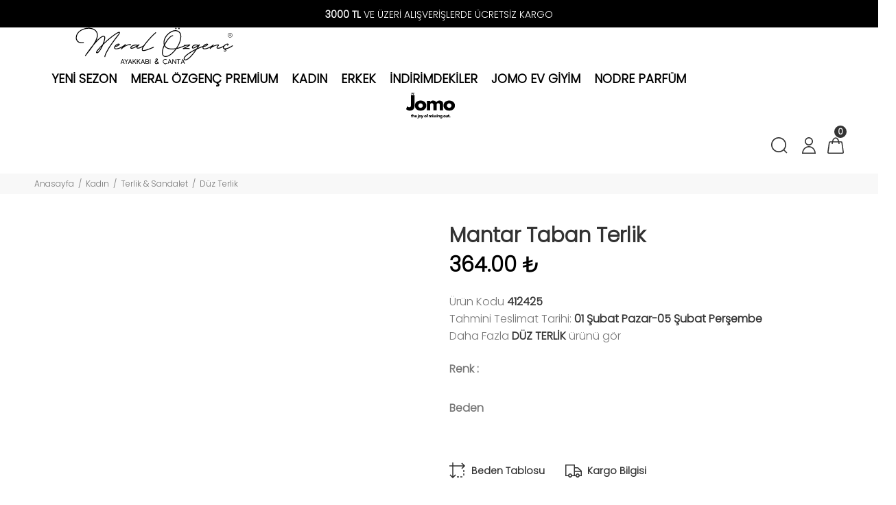

--- FILE ---
content_type: text/HTML; charset=utf-8
request_url: https://www.meralozgenc.com/tr/urun/mantar-taban-terlik2
body_size: 61036
content:
        <!DOCTYPE html>
        <html lang="tr">
        <head>
            <meta charset="utf-8">
            <title>Mantar Taban Terlik  | Meral Özgenç</title>
            <meta name="description" content="Meral Özgenç Mantar Taban Terlik  modelleri en uygun fiyatlar ile sizlerle hemen alışverişe başlayın." />
            <meta http-equiv="Cache-control" content="public">
            <meta name="theme-color" content="#000000">
            <meta name="robots" content="INDEX,FOLLOW" />
            <meta name="publisher" content="Meral Özgenç">
            <meta name="owner" content="Meral Özgenç" />
            <meta property="og:locale" content="tr_TR"/>
            <meta property="og:title" content="Mantar Taban Terlik  | Meral Özgenç"/>
            <meta property="og:image" content="https://www.meralozgenc.com/kullanici/goruntu/tasarim/logo/logo.jpg">
            <meta property="og:description" content="Meral Özgenç Mantar Taban Terlik  modelleri en uygun fiyatlar ile sizlerle hemen alışverişe başlayın."/>
            <meta property="og:url" content="https://www.meralozgenc.com/tr/urun/mantar-taban-terlik2"/>
            <meta property="og:site_name" content="Meral Özgenç"/>
            <meta name="twitter:card" content="summary"/>
            <meta name="twitter:description" content="Meral Özgenç Mantar Taban Terlik  modelleri en uygun fiyatlar ile sizlerle hemen alışverişe başlayın."/>
            <meta name="twitter:title" content="Mantar Taban Terlik  | Meral Özgenç"/>
            <meta name="revisit-after" content="1 hours">
            <link rel="canonical" href="https://www.meralozgenc.com/tr/urun/mantar-taban-terlik2" />
            <link rel="shortcut icon" href="https://www.meralozgenc.com//kullanici/goruntu/tasarim/logo/favicon.jpg">
            <link rel="apple-touch-icon" href="https://www.meralozgenc.com//kullanici/goruntu/tasarim/logo/favicon.jpg">
            <base href="https://www.meralozgenc.com/">
            <meta name="format-detection" content="telephone=no">
          <meta name="author" content="Artı Partners Yazılım ve Danışmanlık">
            <meta name="viewport" content="width=device-width, initial-scale=1, shrink-to-fit=no">
            <link rel="stylesheet" href="https://pro.fontawesome.com/releases/v5.10.0/css/all.css" integrity="sha384-AYmEC3Yw5cVb3ZcuHtOA93w35dYTsvhLPVnYs9eStHfGJvOvKxVfELGroGkvsg+p" crossorigin="anonymous"/>

            <link rel="stylesheet" type="text/css" href="https://www.meralozgenc.com/kullanici/goruntu/tasarim/css/toastr.min.css">
            <link rel="stylesheet" href="https://www.meralozgenc.com/kullanici/goruntu/tasarim/css/style.css">
            <link rel="icon" type="image/png" sizes="32x32" href="https://www.meralozgenc.com/kullanici/goruntu/tasarim/logo/favicon.jpg"/>
            <link rel="preconnect" href="https://fonts.googleapis.com">
            <link rel="preconnect" href="https://fonts.gstatic.com" crossorigin>
            <link href="https://fonts.googleapis.com/css2?family=Poppins:wght@300&display=swap" rel="stylesheet">
            <link rel="stylesheet" href="https://pro.fontawesome.com/releases/v5.10.0/css/all.css" integrity="sha384-AYmEC3Yw5cVb3ZcuHtOA93w35dYTsvhLPVnYs9eStHfGJvOvKxVfELGroGkvsg+p" crossorigin="anonymous">
            <style>

                .renk_secildi{border:1px solid orange!important;}
                li.disabled {
                    pointer-events:none;
                    opacity:0.6;
                    text-decoration: line-through;
                }

                .active_beden {
                    border:3px solid #ff6550 !important;
                }

                .disable_beden {
                    border:0;
                }

                .bedenler_havada {
                      z-index: 10038;
                      margin: auto;
                      width: 60%;
                      border: 2px solid #c1c1c1;
                      padding: 10px;
                      position: absolute;
                      background-color: white;
                      height: 70px;
                }

                .hhh {
                    display: none;
                    position: fixed;
                    width: 100%;
                    height: 100%;
                    top: 0;
                    z-index: 10036;
                    left: 0;
                    background: rgba(0, 0, 0, 0.8);
                }

            </style>
        <script async src="https://www.googletagmanager.com/gtag/js?id=UA-164933162-1"></script>
        <script>
          window.dataLayer = window.dataLayer || [];
          function gtag(){dataLayer.push(arguments);}
          gtag('js', new Date());
          gtag('set', 'allow_ad_personalization_signals', true);
          gtag('config', 'UA-164933162-1');
          gtag('config', 'AW-644134364', {'allow_enhanced_conversions':true});
          gtag('config', 'G-G9H6KDERX9');
          gtag("event","view_item",{"value":364,"currency":"TRY","items":[{"item_id":"412425","item_name":"MANTAR TABAN TERLİK","currency":"TRY","item_brand":"","item_category":"KADIN > TERLİK & SANDALET > DÜZ TERLİK","item_category2":"İNDİRİMDEKİLER","item_category3":"SEPETTE %10 İNDİRİM(TERLİK VE AYAKKABI)","item_category4":"SEPETTE %15 İNDİRİM KAMPANYA","item_category5":"","item_variant":"SIYAH","price":364,"quantity":1}]});
        </script>

        
        
    <script type="application/ld+json">
        {
            "@context": "http://schema.org",
            "@type": "Organization",
            "name": "Meral Özgenç | Ayakkabı Çanta Aksesuar Modelleri",
            "alternateName": "Meral Özgenç | Ayakkabı Çanta Aksesuar Modelleri",
            "url": "https://www.meralozgenc.com/",
            "logo": "https://www.meralozgenc.com/kullanici/goruntu/tasarim/logo/logo.png",
            "foundingDate": "2010",
            "founders": [{ "@type": "Person", "jobTitle": "CEO", "name": "" }],
            "sameAs": [
                "https://www.facebook.com/meralozgencc",
                "",
                "https://www.instagram.com/meral_ozgenc/"
            ]
        }
    </script>
    <script type="application/ld+json">
        {
            "@context": "http://schema.org",
            "@type": "WebSite",
            "url": "https://www.meralozgenc.com/",
             "name": "Meral Özgenç | Ayakkabı Çanta Aksesuar Modelleri",
            "potentialAction": [
                { "@type": "SearchAction", "target": "https://www.meralozgenc.com//tr/arama?kelime={search_term}", "query-input": { "@type": "PropertyValueSpecification", "valueRequired": true, "valueMaxlength": 150, "valueName": "search_term" } }
            ]
        }
    </script>
    <!-- Facebook Pixel Code -->
    <script>
    !function(f,b,e,v,n,t,s)
      {if(f.fbq)return;n=f.fbq=function(){n.callMethod?
          n.callMethod.apply(n,arguments):n.queue.push(arguments)};
          if(!f._fbq)f._fbq=n;n.push=n;n.loaded=!0;n.version='2.0';
          n.queue=[];t=b.createElement(e);t.async=!0;
          t.src=v;s=b.getElementsByTagName(e)[0];
          s.parentNode.insertBefore(t,s)}(window, document,'script',
      'https://connect.facebook.net/en_US/fbevents.js');
      fbq('init', '243132887104098');
      fbq('track', 'PageView');
      
    </script>
    <noscript>
      <img height="1" width="1" style="display:none"
           src="https://www.facebook.com/tr?id=243132887104098&ev=PageView&noscript=1"/>
    </noscript>

    <!-- End Facebook Pixel Code -->

      <!-- Google Tag Manager -->
        <script>(function(w,d,s,l,i){w[l]=w[l]||[];w[l].push({'gtm.start':
        new Date().getTime(),event:'gtm.js'});var f=d.getElementsByTagName(s)[0],
        j=d.createElement(s),dl=l!='dataLayer'?'&l='+l:'';j.async=true;j.src=
        'https://www.googletagmanager.com/gtm.js?id='+i+dl;f.parentNode.insertBefore(j,f);
        })(window,document,'script','dataLayer','GTM-KHNVJ8F');</script>
        <!-- End Google Tag Manager -->


    </head>
        <body>

          <!-- Google Tag Manager (noscript) -->
        <noscript><iframe src="https://www.googletagmanager.com/ns.html?id=GTM-KHNVJ8F"
        height="0" width="0" style="display:none;visibility:hidden"></iframe></noscript>
        <!-- End Google Tag Manager (noscript) -->
        
        <header id="pt-header" style=";">	
        
        <style>
    header .pt-box-info .slick-slider:before {
        background: linear-gradient(to left, rgba(255, 255, 255, 0), #000 50%)!important;
    }
    header .pt-box-info .slick-slider:after {
        background: linear-gradient(to right, rgba(255, 255, 255, 0), #000 50%)!important;
    }
    </style>
    <div>
        <div class="container-fluid" style="background: #000">
            <div class="pt-header-row pt-top-row no-gutters">
                <div class="pt-col-left col-3">
                    
                </div>
                <div class="pt-col-center col-6">
                    <div class="pt-box-info">
                        <ul class="js-header-slider pt-slider-smoothhiding slick-animated-show">
                            <li style="color: white">
                                 <strong>3000 TL</strong> VE ÜZERİ ALIŞVERİŞLERDE ÜCRETSİZ KARGO
                            </li>
                            <li style="color: white">
                                HIZLI TESLİMAT
                            </li>
                            
                        </ul>
                    </div>
                </div>
                <div class="pt-col-right col-3 ml-auto">
                    
                </div>
            </div>
        </div>
</div>
        <div class="pt-desktop-header">
		<div class="container-fluid">
			<div class="headinfo-box form-inline">
				<!-- logo -->
				<div class="navinfo" itemscope itemtype="http://schema.org/Organization" style="padding-left:25px;flex:inherit!important;">
						<a href="https://www.meralozgenc.com/tr" itemprop="url">
							<img src="https://www.meralozgenc.com/kullanici/goruntu/tasarim/logo/logo.svg" style="width:100%;height: 55px;" alt="Meral Özgenç">
						</a>
					</div>
				<!-- /logo -->
				<div class="navinfo ">
					 <!-- pt-menu -->
                        <div class="pt-desctop-parent-menu">

                            <div class="pt-desctop-menu" style="margin-left: 25px!important;">
                                <nav><ul>
                                    <li class="dropdown pt-megamenu-col-01 pt-submenu">
                <a href="https://www.meralozgenc.com/tr/kategori/yeni-sezon-urunler" title="Yeni Sezon "><span style="color: black;font-size: 18px">Yeni Sezon </span></a></li><li class="dropdown pt-megamenu-col-01 pt-submenu">
                                <a href="/tr/kategori/meral-ozgenc-premium" title="Meral Özgenç Premium"><span style="color: black;font-size: 18px">Meral Özgenç Premium</span></a></li><li class="dropdown megamenu pt-submenu">
                                            <a href="https://www.meralozgenc.com/tr/kategori/kadin" title="Kadın "><span style="color: black;font-size: 18px">Kadın </span></a>
                                         <div class="dropdown-menu w-90"> 
                                                                        <div class="row pt-col-list">
                                                                            <div class="row" style="display:flex!important;">
                                                                               <div class="col-md-6">
                                                                                    <ul class="pt-col-list w-100" style="column-count: 2;padding:20px;margin-top: -3px;"><li style="display: block; height: 210px"><ul style="margin-bottom: 20px;">
                                                            <a style="font-weight:bold;line-height:25px;padding-bottom: 2px;" class="pt-title-submenu" href="https://www.meralozgenc.com/tr/kategori/kadin-bot-cizme">Bot & Çizme </a><li style="display: block;line-height: 25px;"><a href="https://www.meralozgenc.com/tr/kategori/kadin-cizme" title="Kadın ">Çizme </a></li><li style="display: block;line-height: 25px;"><a href="https://www.meralozgenc.com/tr/kategori/kadin-bot" title="Kadın ">Bot </a></li></ul></li><li style="display: block; height: 210px"><ul style="margin-bottom: 20px;">
                                                            <a style="font-weight:bold;line-height:25px;padding-bottom: 2px;" class="pt-title-submenu" href="https://www.meralozgenc.com/tr/kategori/kadin-ayakkabi">Ayakkabı </a><li style="display: block;line-height: 25px;"><a href="https://www.meralozgenc.com/tr/kategori/kadin-babet-loafer" title="Kadın ">Babet & Loafer </a></li><li style="display: block;line-height: 25px;"><a href="https://www.meralozgenc.com/tr/kategori/kadin-spor-ayakkabi-sneaker" title="Kadın ">Spor Ayakkabı & Sneaker </a></li><li style="display: block;line-height: 25px;"><a href="https://www.meralozgenc.com/tr/kategori/kadin-topuklu-ayakkabi-stiletto" title="Kadın ">Topuklu Ayakkabı & Stiletto </a></li></ul></li><li style="display: block; height: 210px"><ul style="margin-bottom: 20px;">
                                                            <a style="font-weight:bold;line-height:25px;padding-bottom: 2px;" class="pt-title-submenu" href="https://www.meralozgenc.com/tr/kategori/kadin-terlik-sandalet">Terlik & Sandalet </a><li style="display: block;line-height: 25px;"><a href="https://www.meralozgenc.com/tr/kategori/kadin-sandalet" title="Kadın ">Sandalet </a></li><li style="display: block;line-height: 25px;"><a href="https://www.meralozgenc.com/tr/kategori/kadin-terlik" title="Kadın ">Terlik </a></li></ul></li><li style="display: block; height: 210px"><ul style="margin-bottom: 20px;">
                                                            <a style="font-weight:bold;line-height:25px;padding-bottom: 2px;" class="pt-title-submenu" href="https://www.meralozgenc.com/tr/kategori/kadinjomoevtekstil">Jomo Ev Giyim </a><li style="display: block;line-height: 25px;"><a href="https://www.meralozgenc.com/tr/kategori/58" title="Kadın "> </a></li></ul></li><li style="display: block; height: 210px"><ul style="margin-bottom: 20px;">
                                                            <a style="font-weight:bold;line-height:25px;padding-bottom: 2px;" class="pt-title-submenu" href="https://www.meralozgenc.com/tr/kategori/kadin-canta-aksesuar">Çanta & Aksesuar </a><li style="display: block;line-height: 25px;"><a href="https://www.meralozgenc.com/tr/kategori/kadin-canta" title="Kadın ">Çanta </a></li><li style="display: block;line-height: 25px;"><a href="https://www.meralozgenc.com/tr/kategori/kadin-kemer" title="Kadın ">Kemer </a></li><li style="display: block;line-height: 25px;"><a href="https://www.meralozgenc.com/tr/kategori/kadin-cuzdan" title="Kadın ">Cüzdan </a></li></ul></li>  </div><div class="col-md-6"> <div class="row" style="display:flex!important;margin-right:10px!important;"><div class="col-sm-6">
                                                           <img src="https://resimel.meralozgenc.com/bilgiler/resimler/vitrinler_menu_site/kadin-bir-5538d33b21-5010076.jpeg" alt="kadın bir" style="height: auto;width: 100%;">
                                                        </div><div class="col-sm-6">
                                                           <img src="https://resimel.meralozgenc.com/bilgiler/resimler/vitrinler_menu_site/kadin-iki-2b183da8ee-5011866.jpeg" alt="kadın iki" style="height: auto;width: 100%;">
                                                        </div></div>
                                        </div><li class="dropdown megamenu pt-submenu">
                                            <a href="https://www.meralozgenc.com/tr/kategori/erkek" title="Erkek "><span style="color: black;font-size: 18px">Erkek </span></a>
                                         <div class="dropdown-menu w-90"> 
                                                                        <div class="row pt-col-list">
                                                                            <div class="row" style="display:flex!important;">
                                                                               <div class="col-md-6">
                                                                                    <ul class="pt-col-list w-100" style="column-count: 2;padding:20px;margin-top: -3px;"><li style="display: block; height: 210px"><ul style="margin-bottom: 20px;">
                                                            <a style="font-weight:bold;line-height:25px;padding-bottom: 2px;" class="pt-title-submenu" href="https://www.meralozgenc.com/tr/kategori/erkek-terlik-sandalet">Terlik & Sandalet </a><li style="display: block;line-height: 25px;"><a href="https://www.meralozgenc.com/tr/kategori/erkek-sandalet" title="Erkek ">Sandalet </a></li><li style="display: block;line-height: 25px;"><a href="https://www.meralozgenc.com/tr/kategori/51" title="Erkek ">Düz Terlik </a></li></ul></li><li style="display: block; height: 210px"><ul style="margin-bottom: 20px;">
                                                            <a style="font-weight:bold;line-height:25px;padding-bottom: 2px;" class="pt-title-submenu" href="https://www.meralozgenc.com/tr/kategori/erkek-ayakkabilar">Ayakkabılar </a><li style="display: block;line-height: 25px;"><a href="https://www.meralozgenc.com/tr/kategori/erkek-spor-ayakkabi-sneaker" title="Erkek ">Spor Ayakkabı & Sneaker </a></li><li style="display: block;line-height: 25px;"><a href="https://www.meralozgenc.com/tr/kategori/erkek-klasik-ayakkabi" title="Erkek ">Klasik Ayakkabı </a></li></ul></li>  </div><div class="col-md-6"> <div class="row" style="display:flex!important;margin-right:10px!important;"><div class="col-sm-6">
                                                           <img src="https://resimel.meralozgenc.com/bilgiler/resimler/vitrinler_menu_site/90c4e4cb43-8519e-6109584.jpg" alt="Erkek bir" style="height: auto;width: 100%;">
                                                        </div><div class="col-sm-6">
                                                           <img src="https://resimel.meralozgenc.com/bilgiler/resimler/vitrinler_menu_site/5b9f7b2ff3-86bd2-6111291.jpg" alt="Erkek İki" style="height: auto;width: 100%;">
                                                        </div></div>
                                        </div><li class="dropdown pt-megamenu-col-01 pt-submenu">
                    <a href="https://www.meralozgenc.com/tr/kategori/indirimdekiler" title="İndirimdekiler "><span style="color: black;font-size: 18px">İndirimdekiler </span></a></li><li class="dropdown pt-megamenu-col-01 pt-submenu">
                    <a href="https://www.meralozgenc.com/tr/kategori/kadin-jomo-ev-tekstil" title="Jomo Ev Giyim "><span style="color: black;font-size: 18px">Jomo Ev Giyim </span></a></li><li class="dropdown megamenu pt-submenu">
                                            <a href="https://www.meralozgenc.com/tr/kategori/parfum" title="Nodre Parfüm "><span style="color: black;font-size: 18px">Nodre Parfüm </span></a>
                                         <div class="dropdown-menu w-90"> 
                                                                        <div class="row pt-col-list">
                                                                            <div class="row" style="display:flex!important;">
                                                                               <div class="col-md-6">
                                                                                    <ul class="pt-col-list w-100" style="column-count: 2;padding:20px;margin-top: -3px;"><li style="display: block; height: 210px"><ul style="margin-bottom: 20px;">
                                                            <a style="font-weight:bold;line-height:25px;padding-bottom: 2px;" class="pt-title-submenu" href="https://www.meralozgenc.com/tr/kategori/nodre-kadin-parfum">Kadın Parfüm </a></ul></li><li style="display: block; height: 210px"><ul style="margin-bottom: 20px;">
                                                            <a style="font-weight:bold;line-height:25px;padding-bottom: 2px;" class="pt-title-submenu" href="https://www.meralozgenc.com/tr/kategori/nodre-erkek-parfum">Erkek Parfüm </a></ul></li>  </div><div class="col-md-6"> <div class="row" style="display:flex!important;margin-right:10px!important;"></div>
                                        </div>      
                                    </ul>
                                </nav>
                            </div>
                        </div>
                        <!-- /pt-menu -->
				</div>
				<div class="navinfo" itemscope itemtype="http://schema.org/Organization" style="margin-right:25px;flex:inherit!important;">
						<a href="https://www.meralozgenc.com/tr/kategori/kadin-jomo-ev-tekstil" itemprop="url">
							<img src="https://www.meralozgenc.com/kullanici/goruntu/tasarim/logo/jomo-logo.svg" style="width:100%;height: 40px;" alt="Meral Özgenç">
						</a>
					</div>
				<div class="options">
					<!-- pt-search -->
                            <div class="pt-desctop-parent-search pt-parent-box">
                                <div class="pt-search pt-dropdown-obj js-dropdown">
                                    <button class="pt-dropdown-toggle" data-tooltip="Arama" data-tposition="bottom">
                                        <svg width="24" height="24" viewBox="0 0 24 24">
                                            <use xlink:href="#icon-search"></use>
                                        </svg>
                                    </button>
                                    <div class="pt-dropdown-menu">
                                        <div class="container">
                                            <form method="get" action="https://www.meralozgenc.com/tr/arama">
                                                <div class="pt-col">
                                                    <input type="text" class="pt-search-input" name="kelime" placeholder="Ürün, kategori, marka ara...">
                                                    <button class="pt-btn-search" type="submit">
                                                        <svg width="24" height="24" viewBox="0 0 24 24">
                                                            <use xlink:href="#icon-search"></use>
                                                        </svg>
                                                    </button>
                                                </div>
                                                <div class="pt-col">
                                                    <button class="pt-btn-close">
                                                        <svg width="16" height="16" viewBox="0 0 16 16">
                                                            <use xlink:href="#icon-close"></use>
                                                        </svg>
                                                    </button>
                                                </div>
                                                <div class="pt-info-text">
                                                   Ne Aramıştınız?
                                                </div>
                                                <input class="checkbox mt-1 mr-3" style="float:left;" type="checkbox" name="sadece_stok_kodu" id="sadece_stok_kodu" value="1">
                                                <label for="sadece_stok_kodu" style="float:left; font-size:13px; font-weight: bold;">Sadece Stok Kodu</label>
                                                <div class="search-results"></div>
                                            </form>
                                        </div>
                                    </div>
                                </div>
                            </div>
                            <!-- /pt-search -->
                                <!-- pt-account -->
                            <div class="pt-desctop-parent-account pt-parent-box">
                                <div class="pt-account pt-dropdown-obj js-dropdown">
                                    <button class="pt-dropdown-toggle"  data-tooltip="Hesabım" data-tposition="bottom">
                                        <svg width="24" height="24" viewBox="0 0 24 24">
                                            <use xlink:href="#icon-user"></use>
                                        </svg>
                                    </button>
                                    <div class="pt-dropdown-menu">
                                        <div class="pt-mobile-add">
                                            <button class="pt-close">
                                                <svg>
                                                    <use xlink:href="#icon-close"></use>
                                                </svg>Kapat
                                            </button>
                                        </div>
                                        <div class="pt-dropdown-inner">
                                            <ul><li><a href="https://www.meralozgenc.com/tr/cariler/giris" title="Giriş Yap">
                                                            <i class="pt-icon">
                                                                <svg width="18" height="18" style="display:inherit!important;"> 
                                                                    <use xlink:href="#icon-lock"></use>
                                                                </svg>
                                                            </i>
                                                            <span class="pt-text">Giriş Yap</span>
                                                        </a></li>
                                                    <li><a href="https://www.meralozgenc.com/tr/cariler/kayit" title="Kayıt Ol">
                                                            <i class="pt-icon pt-align-icon">
                                                                <svg width="18" height="18" style="display:inherit!important;"> 
                                                                    <use xlink:href="#icon-user"></use>
                                                                </svg>
                                                            </i>
                                                            <span class="pt-text">Kayıt Ol</span>
                                                        </a></li></ul>
                                        </div>
                                    </div>
                                </div>
                            </div>
                            <!-- /pt-account -->
                            
                            <!-- pt-cart -->
                            <div class="pt-desctop-parent-cart pt-parent-box">
                                        <div class="pt-cart pt-dropdown-obj js-dropdown" data-ajax="ajax-content/ajax_dropdown-cart.html">
                                    <button class="pt-dropdown-toggle" data-tooltip="Sepet" data-tposition="bottom">
                                        <svg width="24" height="24" viewBox="0 0 24 24">
                                            <use xlink:href="#icon-cart_1"></use>
                                        </svg>
                                        <span class="pt-badge">0</span>
                                    </button>
                                    <div class="pt-dropdown-menu pt-is-include" style="display: none;"><div class="pt-mobile-add">
                                            <button class="pt-close">
                                                <svg width="16" height="16" viewBox="0 0 16 16" fill="none">
                                                    <use xlink:href="#icon-close"></use>
                                                </svg>Close
                                            </button>
                                        </div>
                                        <div class="pt-dropdown-inner">
                                            <div class="pt-cart-layout ps-container ps-theme-default ps-active-y perfectScrollbar" data-ps-id="081357cf-0321-37c1-fc48-80013c0aa02b">
                                                <a href="#" class="pt-cart-empty">
                                                    <p>Sepette Ürün Yok</p>
                                                </a>
                                            </div>
                                        </div>
                                        </div>
                                        </div>

                                        </div>
                            <!-- /pt-cart -->				
				</div>
			</div>
		</div>
	</div>
	<!-- stuck nav -->
	<div class="pt-stuck-nav">
		<div class="container-fluid">
			<div class="pt-header-row">
			<a href="https://www.meralozgenc.com/" itemprop="url"><img src="https://www.meralozgenc.com/kullanici/goruntu/tasarim/logo/logo.svg" style="width: 90px;margin-top: 10px;height: 68px;margin-bottom: 10px;" alt="Meral Özgenç"></a>
		
				<div class="pt-stuck-parent-menu"></div>
				<div class="pt-logo-container">
					<!-- mobile logo -->
					<div class="pt-logo pt-logo-alignment" itemscope itemtype="http://schema.org/Organization">
						<a href="https://www.meralozgenc.com/" itemprop="url">
							<!--<img src="https://www.meralozgenc.com/kullanici/goruntu/tasarim/logo.svg" alt="Meral Özgenç">-->
						</a>
					</div>
					<!-- /mobile logo -->
					
					
				</div>
				<div class="pt-stuck-parent-search pt-parent-box"></div>
				<div class="pt-stuck-parent-account pt-parent-box"></div>
				<div class="pt-stuck-parent-compare pt-parent-box"></div>
				<div class="pt-stuck-parent-wishlist pt-parent-box"></div>
				<div class="pt-stuck-parent-cart pt-parent-box"></div>			
			</div>
		</div>
	</div>
	
	</header><style>.arti_begendi_ikon .pt-icon{color:red!important;}.arti_begendi_ikon .pt-text{color:red!important;}</style>

<style>
.video-wrapper {
  position: relative;
  display: inline-block;
}

.video-wrapper video {
  display: block;
  border-radius: 8px; /* istersen */
}

/* Karartma */
.video-wrapper .overlay {
  position: absolute;
  top: 0; left: 0;
  width: 100%; height: 100%;
  background: rgba(0,0,0,0.4); /* %40 karartma */
  border-radius: 8px; /* aynıysa */
}

/* Play simgesi */
.video-wrapper .play-icon {
position: absolute;
    top: 50%;
    left: 50%;
    transform: translate(-50%, -50%);
    font-size: 30px;
    color: white;
    opacity: 0.9;
    pointer-events: none;
}
</style>
<link rel="stylesheet" href="https://cdn.jsdelivr.net/npm/swiper@11/swiper-bundle.min.css"/>
                    <script src="https://cdn.jsdelivr.net/npm/swiper@11/swiper-bundle.min.js"></script>
<div class="modal" id="instagram_acikalama_modal" tabindex="-1" role="dialog" aria-label="pencere_urun_goster_hata" style="display: none;" aria-hidden="true">
            <div class="modal-dialog modal-sm">
            <div class="modal-content ">
                    <div class="modal-header">
                        <button type="button" class="close" data-dismiss="modal" aria-hidden="true"><span class="icon icon-clear"></span></button>
                    </div>
                    <div class="modal-body">
                        <div class="pt-layout-product-info-02">
                           
                           <div style="--swiper-navigation-color: black; --swiper-pagination-color: black" class="swiper mySwiper2">
                                    <div class="swiper-wrapper">
                                          
                                      
                                      </div>
                                      <div class="swiper-button-next"></div>
                                      <div class="swiper-button-prev"></div>   
                                </div>
                        </div>
                    </div>
                </div>
            </div>
        </div>

                    
                  
    
                    
                    <script>

                    var swiper2 = new Swiper(".mySwiper2", {
                    zoom: true,
                      spaceBetween: 10,
                      navigation: {
                        nextEl: ".swiper-button-next",
                        prevEl: ".swiper-button-prev",
                      },
                    });
                </script>
        <div class="pt-breadcrumb">
            <div class="container-fluid">
                <ul>
                    <li><a href="https://www.meralozgenc.com/tr"><span class="d-none"></span>Anasayfa</a></li><li><a href="https://www.meralozgenc.com/tr/kategori/kadin">Kadın </a></li><li><a href="https://www.meralozgenc.com/tr/kategori/kadin-terlik-sandalet">Terlik & Sandalet </a></li><li><a href="https://www.meralozgenc.com/tr/kategori/kadin-duz-terlik">Düz Terlik </a></li>
                </ul>
            </div>
        </div>
        <div id="pt-pageContent">
            <div class="container pt-offset-md-productsingle mt-4">
                <div class="container container-fluid-mobile">
                    <div class="row">
                    
                        <div class="col-6 hidden-xs">
                        
                            <div class="product-images-col" data-scrollzoom="false" id="sergi">
                             
                            
                          
                            </div>
                            
                            
                        </div>
                        <div class="col-6">
                            <div class="pt-product-single-info">      
                              <div id="on_siparis_div">
                                </div>                          
                                <h1 class="pt-title" >Mantar Taban Terlik </h1>
                                <div class="pt-price" style="color: black;">
                                     364.00 ₺ 
                                </div>     
                                
                                <div class="pt-add-info">
                                    <ul>
                                        
                                        <li><span>Ürün Kodu</span> 412425</li>
                                       <li id="tahmini_teslimat_li"><span>Tahmini Teslimat Tarihi:</span> 01 Şubat Pazar-05 Şubat Perşembe </li>
                                        <li><span> Daha Fazla <a href="https://www.meralozgenc.com/tr/kategori/kadin-duz-terlik"  class="urun_marka_adi" style="text-decoration: revert;text-transform: uppercase;font-weight:bold;">Düz Terlik</a> ürünü gör</span></li>
                                        

                                        
                                    </ul>
                                </div><div class="pt-swatches-container">
                                        <div class="pt-wrapper">
                                            <div class="pt-title-options" style="font-weight: bold;">Renk : <strong id="yazi_secili_renk"></strong></div>
                                            
                                            
                                            <ul class="pt-options-swatch" id="renkler">
                                            

                                            </ul>
                                        </div><h4 id="lutfen_beden_seciniz"></h4>
                                        <div class="pt-wrapper">
                                            <div class="pt-title-options" style="font-weight: bold!important;">Beden <strong id="yazi_secili_beden"></strong></div>
                                            <ul class="pt-options-swatch size-middle" style="margin-top: 19px; margin-left: 0px; padding: 1px;" id="bedenler">
                                                
                                            </ul>
                                        </div></div>
                                
                                <div class="pt-wrapper">
                                    <div class="product-information-buttons">
                                        <a data-toggle="modal" data-target="#modalProductInfo" href="#">
                                            <span class="pt-icon">
                                                <svg>
                                                    <use xlink:href="#icon-services_size_guide"></use>
                                               </svg>
                                            </span>
                                            <span class="pt-text">
                                                Beden Tablosu
                                            </span>
                                        </a>
                                        <a data-toggle="modal" data-target="#modalProductInfo-02" href="#">
                                            <span class="pt-icon">
                                                <svg>
                                                    <use xlink:href="#icon-services_delivery"></use>
                                               </svg>
                                            </span>
                                            <span class="pt-text">
                                               Kargo Bilgisi
                                            </span>
                                        </a>
                                        
                                         
                                    </div>
                                </div>
                                <div class="pt-wrapper">
                                    <div class="pt-row-custom-01">
                                        <div class="col-item">
                                            <div class="pt-input-counter style-01">
                                                <span class="minus-btn">
                                                    <svg>
                                                        <use xlink:href="#icon_minus"></use>
                                                    </svg>
                                                </span>
                                                <input id="miktar" name="miktar" type="text" value="1" size="5">
                                                <span class="plus-btn">
                                                    <svg>
                                                        <use xlink:href="#icon_add"></use>
                                                    </svg>
                                                </span>
                                            </div>
                                        </div>
                                        <div class="col-item">
                                            <a id="sepete_ekle" class="btn btn-lg" title="Sepete Ekle">
                                                <div class="pt-icon">
                                                    <svg>
                                                        <use xlink:href="#icon-c
                                                        art_1"></use>
                                                    </svg>
                                                </div>
                                                <span class="pt-text" style="color:white;">
                                                    Sepete Ekle
                                                </span>
                                            </a>
                                        </div>
                                    </div>
                                </div>
                                <div class="pt-wrapper">
                                    <ul class="pt-list-btn">
                                        <li>
                                            <a href="javascript:;" class="btn btn-border begenme_islem "  id="begenme_islem" urun_favori="412425" onclick="favori_ekle('412425','mobil','begenme_islem')" data-tooltip="Favorilerime Ekle" data-tposition="left" stok_kodu="412425">
                                                <div class="pt-icon" id="favori_eklendi">
                                                    <svg>
                                                        <use xlink:href="#icon-wishlist"></use>
                                                    </svg>
                                                </div>
                                                <span class="pt-text">
                                                    Favorilerime Ekle
                                                </span>
                                            </a>
                                        </li>
                                        <li>
                                            <a href="https://api.whatsapp.com/send?phone=905073691212&text=Bu+sayfa+ile+ilgili+destek+alabilir+miyim%3Fhttps%3A%2F%2Fwww.meralozgenc.com%2Ftr%2Furun%2Fmantar-taban-terlik2'" class="btn btn-border">
                                                <div class="pt-icon">
                                                    <svg>
                                                       <i class="fab fa-whatsapp" style="margin-top: -23px; display: block; font-size: 20px; font-weight: 100;"></i>
                                                    </svg>
                                                </div>
                                                <span class="pt-text">
                                                    WhatsaApp İletişim
                                                </span>
                                            </a>
                                        </li>
                                    </ul>
                                </div>
                                <div class="pt-wrapper">
                                    <div class="col-lg-12 col-xl-12">
                                    <div class="pt-collapse-block">
                                        <div class="pt-item active">
                                            <div class="pt-collapse-title">
                                                Ürün Açıklaması
                                                <span class="pt-icon">
                                                    <svg>
                                                        <use xlink:href="#icon-arrow_small_bottom"></use>
                                                    </svg>
                                                </span>
                                            </div>
                                            <div class="pt-collapse-content" style="display: none;">
                                                
                                                 
                                            </div>
                                        </div>
								<!--<div class="pt-item">
									<div class="pt-collapse-title">
										Yorumlar
										<span class="pt-icon">
											<svg>
												<use xlink:href="#icon-arrow_small_bottom"></use>
											</svg>
										</span>
									</div>
									<div class="pt-collapse-content">
										<div class="pt-review-block">
											<div class="pt-review-title">
												<div class="col-item">
													<h6 class="pt-title">
														Customer Reviews
													</h6>
													<div class="pt-title-description">
														<div class="pt-rating">
															<i class="pt-star"><svg><use xlink:href="#icon-review"></use></svg></i>
															<i class="pt-star"><svg><use xlink:href="#icon-review"></use></svg></i>
															<i class="pt-star"><svg><use xlink:href="#icon-review"></use></svg></i>
															<i class="pt-star"><svg><use xlink:href="#icon-review"></use></svg></i>
															<i><svg><use xlink:href="#icon-review"></use></svg></i>
														</div>
														<span class="pt-text">Based on 2 reviews</span>
													</div>
												</div>
												<div class="col-item">
													<a href="#" class="btn btn-border">Write a reviews</a>
												</div>
											</div>
											<div class="pt-review-comments">
												<div class="pt-item">
													<div class="comments-wrapper">
														<div class="pt-rating">
															<i class="pt-star"><svg><use xlink:href="#icon-review"></use></svg></i>
															<i class="pt-star"><svg><use xlink:href="#icon-review"></use></svg></i>
															<i class="pt-star"><svg><use xlink:href="#icon-review"></use></svg></i>
															<i class="pt-star"><svg><use xlink:href="#icon-review"></use></svg></i>
															<i><svg><use xlink:href="#icon-review"></use></svg></i>
														</div>
														<h6 class="pt-comments-title">
															NICE WORK!!!
														</h6>
														<div class="pt-comments-info">
															<strong>Admin</strong> on <strong>Sep 21, 2018</strong>
														</div>
														<div class="pt-comments-layout">
															Lorem ipsum dolor sit amet, consectetur adipiscing elit, sed do eiusmod tempor incididunt ut labore et dolore magna aliqua. Ut enim ad minim veniam, quis nostrud exercitation.
														</div>
													</div>
													<div class="pt-review-link">
														<a href="#" target="_blank">Report as Inappropriate</a>
													</div>
												</div>
												<div class="pt-item">
													<div class="comments-wrapper">
														<div class="pt-rating">
															<i class="pt-star"><svg><use xlink:href="#icon-review"></use></svg></i>
															<i class="pt-star"><svg><use xlink:href="#icon-review"></use></svg></i>
															<i class="pt-star"><svg><use xlink:href="#icon-review"></use></svg></i>
															<i class="pt-star"><svg><use xlink:href="#icon-review"></use></svg></i>
															<i><svg><use xlink:href="#icon-review"></use></svg></i>
														</div>
														<h6 class="pt-comments-title">
															Good!
														</h6>
														<div class="pt-comments-info">
															<strong>Admin</strong> on <strong>Sep 21, 2018</strong>
														</div>
														<div class="pt-comments-layout">
															Consectetur adipiscing elit, sed do eiusmod tempor incididunt ut labore et dolore magna aliqua.
														</div>
													</div>
													<div class="pt-review-link">
														<a href="#" target="_blank">Report as Inappropriate</a>
													</div>
												</div>
											</div>
											<div class="pt-review-form">
												<div class="pt-message-info">
													Write a Review
												</div>
												<form class="form-default">
													<div class="form-group">
														<label for="inputName" class="control-label">Name</label>
														<input type="email" class="form-control" id="inputName" placeholder="Enter your name">
													</div>
													<div class="form-group">
														<label for="inputEmail" class="control-label">Email address</label>
														<input type="password" class="form-control" id="inputEmail" placeholder="john.smith@example.com">
													</div>
													<div class="pt-rating-indicator">
														<div class="pt-title">
															Rating
														</div>
														<div class="pt-rating">
															<i class="pt-star"><svg><use xlink:href="#icon-review"></use></svg></i>
															<i class="pt-star"><svg><use xlink:href="#icon-review"></use></svg></i>
															<i class="pt-star"><svg><use xlink:href="#icon-review"></use></svg></i>
															<i class="pt-star"><svg><use xlink:href="#icon-review"></use></svg></i>
															<i><svg><use xlink:href="#icon-review"></use></svg></i>
														</div>
													</div>
													<div class="form-group">
														<label for="inputTitle" class="control-label">Review Title</label>
														<input type="text" class="form-control" id="inputTitle" placeholder="Give your review a title">
													</div>
													<div class="form-group">
														<label for="textarea" class="control-label">Body of Review (1500)</label>
														<textarea class="form-control" id="textarea" placeholder="Write your comments here" rows="8"></textarea>
													</div>
													<button type="submit" class="btn">Submit</button>
												</form>
											</div>
										</div>
									</div>
								</div>-->
							</div>					
				</div>
                                </div>
                            </div>
                        </div>
                    </div>
                </div>
            </div>
            <hr>
            <div class="container-indent">
                <div class="container container-fluid-custom-mobile-padding">
                    <div class="pt-block-title">
                        <h4 class="pt-title" style="text-decoration: underline;">Benzer Ürünler</h4>
                    </div>
                    <div class="js-init-carousel js-align-arrow row arrow-location-center-02 pt-layout-product-item"> <div class="col-6 col-md-4 col-lg-3">
                            <div class="pt-product" style="border: 1px solid #f2f2f2f2;padding: 10px;">
                                <div class="pt-image-box">
                                    <div class="pt-app-btn">
                                        <a href="#" class="pt-btn-wishlist begenme_islem " stok_kodu="4325277" data-tooltip="Beğendim" data-tposition="left">
                                            <svg>
                                                <use xlink:href="#icon-wishlist"></use>
                                            </svg>
                                            <svg>
                                                <use xlink:href="#icon-wishlist-add"></use>
                                            </svg>
                                        </a>
                                        <!--<a href="#" class="pt-btn-quickview" data-toggle="modal" data-target="#ModalquickView" data-tooltip="Hızlı Göster" data-tposition="left"><svg><use xlink:href="#icon-quick_view"></use></svg></a>-->
                                    </div>
                                    <a href="https://www.meralozgenc.com/tr/urun/halka-bantli-duz-terlik">
                                        <span class="pt-img">
                                            <img src="https://resim.meralozgenc.com/4325277/siyah/kucuk/halka-bantli-duz-terlik-017feaa1b760.jpg" class="lazyload" data-src="https://resim.meralozgenc.com/4325277/siyah/kucuk/halka-bantli-duz-terlik-017feaa1b760.jpg" alt="image" width="350" height="400">
                                        </span>
                                        <!---->
                                    </a>
                                </div>
                                <div class="pt-description">
                                    <div class="pt-col">
                                        <ul class="pt-add-info">
                                            <li>
                                                <span>Düz Terlik</span>
                                            </li>
                                        </ul>
                                        <h2 class="pt-title">
                                            <a href="https://www.meralozgenc.com/tr/urun/halka-bantli-duz-terlik">Halka Bantlı Düz Terlik</a>
                                        </h2>
                                    </div>
                                    <div class="pt-col">
                                        <div class="">
                                            <div class="pt-price" style="margin-left:0;"> 1119.90 ₺ </div>
                                        </div>
                                    </div>
                                </div>
                            </div>
                        </div> <div class="col-6 col-md-4 col-lg-3">
                            <div class="pt-product" style="border: 1px solid #f2f2f2f2;padding: 10px;">
                                <div class="pt-image-box">
                                    <div class="pt-app-btn">
                                        <a href="#" class="pt-btn-wishlist begenme_islem " stok_kodu="21685" data-tooltip="Beğendim" data-tposition="left">
                                            <svg>
                                                <use xlink:href="#icon-wishlist"></use>
                                            </svg>
                                            <svg>
                                                <use xlink:href="#icon-wishlist-add"></use>
                                            </svg>
                                        </a>
                                        <!--<a href="#" class="pt-btn-quickview" data-toggle="modal" data-target="#ModalquickView" data-tooltip="Hızlı Göster" data-tposition="left"><svg><use xlink:href="#icon-quick_view"></use></svg></a>-->
                                    </div>
                                    <a href="https://www.meralozgenc.com/tr/urun/cirtli-duz-terlik">
                                        <span class="pt-img">
                                            <img src="https://resim.meralozgenc.com/21685/siyah/kucuk/cirtli-duz-terlik-0134dc3ea0cb.jpg" class="lazyload" data-src="https://resim.meralozgenc.com/21685/siyah/kucuk/cirtli-duz-terlik-0134dc3ea0cb.jpg" alt="image" width="350" height="400">
                                        </span>
                                        <!---->
                                    </a>
                                </div>
                                <div class="pt-description">
                                    <div class="pt-col">
                                        <ul class="pt-add-info">
                                            <li>
                                                <span>Düz Terlik</span>
                                            </li>
                                        </ul>
                                        <h2 class="pt-title">
                                            <a href="https://www.meralozgenc.com/tr/urun/cirtli-duz-terlik">Cırtlı Düz Terlik</a>
                                        </h2>
                                    </div>
                                    <div class="pt-col">
                                        <div class="">
                                            <div class="pt-price" style="margin-left:0;"> 1299.90 ₺ </div>
                                        </div>
                                    </div>
                                </div>
                            </div>
                        </div> <div class="col-6 col-md-4 col-lg-3">
                            <div class="pt-product" style="border: 1px solid #f2f2f2f2;padding: 10px;">
                                <div class="pt-image-box">
                                    <div class="pt-app-btn">
                                        <a href="#" class="pt-btn-wishlist begenme_islem " stok_kodu="4325804" data-tooltip="Beğendim" data-tposition="left">
                                            <svg>
                                                <use xlink:href="#icon-wishlist"></use>
                                            </svg>
                                            <svg>
                                                <use xlink:href="#icon-wishlist-add"></use>
                                            </svg>
                                        </a>
                                        <!--<a href="#" class="pt-btn-quickview" data-toggle="modal" data-target="#ModalquickView" data-tooltip="Hızlı Göster" data-tposition="left"><svg><use xlink:href="#icon-quick_view"></use></svg></a>-->
                                    </div>
                                    <a href="https://www.meralozgenc.com/tr/urun/zimbali-terlik">
                                        <span class="pt-img">
                                            <img src="https://resim.meralozgenc.com/4325804/tabasuet/kucuk/4325804-010060814768.jpg" class="lazyload" data-src="https://resim.meralozgenc.com/4325804/tabasuet/kucuk/4325804-010060814768.jpg" alt="image" width="350" height="400">
                                        </span>
                                        <!---->
                                    </a>
                                </div>
                                <div class="pt-description">
                                    <div class="pt-col">
                                        <ul class="pt-add-info">
                                            <li>
                                                <span>Düz Terlik</span>
                                            </li>
                                        </ul>
                                        <h2 class="pt-title">
                                            <a href="https://www.meralozgenc.com/tr/urun/zimbali-terlik">Zımbalı Terlik</a>
                                        </h2>
                                    </div>
                                    <div class="pt-col">
                                        <div class="">
                                            <div class="pt-price" style="margin-left:0;"> 1149.90 ₺ </div>
                                        </div>
                                    </div>
                                </div>
                            </div>
                        </div> <div class="col-6 col-md-4 col-lg-3">
                            <div class="pt-product" style="border: 1px solid #f2f2f2f2;padding: 10px;">
                                <div class="pt-image-box">
                                    <div class="pt-app-btn">
                                        <a href="#" class="pt-btn-wishlist begenme_islem " stok_kodu="AZ21193" data-tooltip="Beğendim" data-tposition="left">
                                            <svg>
                                                <use xlink:href="#icon-wishlist"></use>
                                            </svg>
                                            <svg>
                                                <use xlink:href="#icon-wishlist-add"></use>
                                            </svg>
                                        </a>
                                        <!--<a href="#" class="pt-btn-quickview" data-toggle="modal" data-target="#ModalquickView" data-tooltip="Hızlı Göster" data-tposition="left"><svg><use xlink:href="#icon-quick_view"></use></svg></a>-->
                                    </div>
                                    <a href="https://www.meralozgenc.com/tr/urun/cift-cirtli-terlik">
                                        <span class="pt-img">
                                            <img src="https://resim.meralozgenc.com/az21193/siyah/kucuk/cift-cirtli-terlik-015973366209.jpg" class="lazyload" data-src="https://resim.meralozgenc.com/az21193/siyah/kucuk/cift-cirtli-terlik-015973366209.jpg" alt="image" width="350" height="400">
                                        </span>
                                        <!---->
                                    </a>
                                </div>
                                <div class="pt-description">
                                    <div class="pt-col">
                                        <ul class="pt-add-info">
                                            <li>
                                                <span>Düz Terlik</span>
                                            </li>
                                        </ul>
                                        <h2 class="pt-title">
                                            <a href="https://www.meralozgenc.com/tr/urun/cift-cirtli-terlik">Çift Cırtlı Terlik</a>
                                        </h2>
                                    </div>
                                    <div class="pt-col">
                                        <div class="">
                                            <div class="pt-price" style="margin-left:0;"> 1299.90 ₺ </div>
                                        </div>
                                    </div>
                                </div>
                            </div>
                        </div> <div class="col-6 col-md-4 col-lg-3">
                            <div class="pt-product" style="border: 1px solid #f2f2f2f2;padding: 10px;">
                                <div class="pt-image-box">
                                    <div class="pt-app-btn">
                                        <a href="#" class="pt-btn-wishlist begenme_islem " stok_kodu="AZ21192" data-tooltip="Beğendim" data-tposition="left">
                                            <svg>
                                                <use xlink:href="#icon-wishlist"></use>
                                            </svg>
                                            <svg>
                                                <use xlink:href="#icon-wishlist-add"></use>
                                            </svg>
                                        </a>
                                        <!--<a href="#" class="pt-btn-quickview" data-toggle="modal" data-target="#ModalquickView" data-tooltip="Hızlı Göster" data-tposition="left"><svg><use xlink:href="#icon-quick_view"></use></svg></a>-->
                                    </div>
                                    <a href="https://www.meralozgenc.com/tr/urun/burgu-terlik">
                                        <span class="pt-img">
                                            <img src="https://resim.meralozgenc.com/az21192/koyuvizon/kucuk/burgu-terlik-01c89280845d.jpg" class="lazyload" data-src="https://resim.meralozgenc.com/az21192/koyuvizon/kucuk/burgu-terlik-01c89280845d.jpg" alt="image" width="350" height="400">
                                        </span>
                                        <!---->
                                    </a>
                                </div>
                                <div class="pt-description">
                                    <div class="pt-col">
                                        <ul class="pt-add-info">
                                            <li>
                                                <span>Düz Terlik</span>
                                            </li>
                                        </ul>
                                        <h2 class="pt-title">
                                            <a href="https://www.meralozgenc.com/tr/urun/burgu-terlik">Burgu Terlik</a>
                                        </h2>
                                    </div>
                                    <div class="pt-col">
                                        <div class="">
                                            <div class="pt-price" style="margin-left:0;"> 1149.99 ₺ </div>
                                        </div>
                                    </div>
                                </div>
                            </div>
                        </div>
                    </div>
                </div>
            </div>
        </div>

        <div class="modal" data-srcvalue="ajax-content/ajax_modal-size-guid.html" id="modalProductInfo" tabindex="-1" role="dialog" aria-label="myModalLabel" style="display: none;" aria-hidden="true">
            <div class="modal-dialog modal-md"><div class="modal-content ">
                    <div class="modal-header">
                        <button type="button" class="close" data-dismiss="modal" aria-hidden="true"><span class="icon icon-clear"></span></button>
                    </div>
                    <div class="modal-body noindent">
                        <div class="pt-modal-sizeguide">
                            <h6 class="pt-title">Beden Tablosu</h6>
                            <div class="pt-description">
                                Ürün fiyatı düştüğünde haberdar olmak için lütfen bilgilerinizi doldurun.
                            </div>
                            <div class="pt-table-responsive-md"><img src="https://www.meralozgenc.com/kullanici/goruntu/tasarim/images/beden-tablosu.png" alt="Beden Tablosu">
                            </div>
                        </div>
                    </div>
                </div>
            </div>
        </div>
        
        <div class="modal" data-srcvalue="ajax-content/ajax_modal-product-info02.html" id="modalProductInfo-02" tabindex="-1" role="dialog" aria-label="myModalLabel" style="display: none;" aria-hidden="true">
            <div class="modal-dialog modal-lg"><div class="modal-content ">
                    <div class="modal-header">
                        <button type="button" class="close" data-dismiss="modal" aria-hidden="true"><span class="icon icon-clear"></span></button>
                    </div>
                    <div class="modal-body">
                        <div class="pt-layout-product-info-02">
                            <p style="font-family: 'Roboto Condensed', sans-serif!important;">Hafta i&ccedil;i 16:00'e kadar verilen siparişler, aynı g&uuml;n i&ccedil;erisinde kargoya teslim edilmektedir. Bulunduğunuz lokasyona g&ouml;re 1-4 iş g&uuml;n&uuml; i&ccedil;erisinde sizlere ulaştırılır. Siparişleriniz kargoya akşam teslim edilmekte ve akabinde sizlere mail ve sms yoluyla bilgi verilmektedir. Mailinize gelen kargo takip numaranızla, se&ccedil;miş olduğunuz kargo şirketi sayfasından sipariş takibinizi kolaylıkla yapabilirsiniz.</p>
<p style="font-family: 'Roboto Condensed', sans-serif!important;">Anlaşmalı Kargo: <strong>MNG KARGO</strong></p>
<p style="font-family: 'Roboto Condensed', sans-serif!important;">Anlaşmalı Kodumuz: 910424106</p>
                        </div>
                    </div>
                </div>
            </div>
        </div>
        <div class="modal" data-srcvalue="ajax-content/ajax_modal-question.html" id="modalProductInfo-03" tabindex="-1" role="dialog" aria-label="myModalLabel" style="display: none;" aria-hidden="true">
            <div class="modal-dialog modal-lg"><div class="modal-content ">
                    <div class="modal-header">
                        <button type="button" class="close" data-dismiss="modal" aria-hidden="true"><span class="icon icon-clear"></span></button>
                    </div>
                    <div class="modal-body">
                        <div class="pt-layout-product-info-02">
                            <h6 class="pt-title-modal">Soru Sor ?</h6>
                            <div class="contact-form form-default">
                                <form class="form-default">
                                    <div class="row">
                                        <div class="col-md-6">
                                            <div class="form-group">
                                                <label for="inputName02">Adınız Soyadınız</label>
                                                <input type="text" name="soru_sor_ad" sadece_harf="1" class="form-control" autocomplete="off" id="soru_sor_ad" placeholder="Adınızı ve Soyadınızı Giriniz.">
                                            </div>
                                        </div>
                                        <div class="col-md-6">
                                            <div class="form-group">
                                                <label for="inputEmail02">E-Posta</label>
                                                <input type="text" name="soru_sor_eposta" mask-type="eposta" autocomplete="off" class="form-control" id="soru_sor_eposta" placeholder="E-posta Adresinizi Giriniz">
                                            </div>
                                        </div>
                                        <div class="col-md-12">
                                            <div class="form-group">
                                                <label for="textareaMessage">Sorunuz</label>
                                                <textarea name="soru_sor_ileti" id="soru_sor_ileti" class="form-control" rows="7" placeholder="Sorunuzu detaylı bir şekilde açıklayınız." id="textareaMessage"></textarea>
                                            </div>
                                        </div>
                                    </div>
                                    <a type="button" id="dugme_soru_sor" onclick="dugme_soru_sor()" class="btn btn-dark">Gönder</a>
                                </form>
                            </div>
                        </div>
                    </div>
                </div></div>
        </div>
        

    <div class="modal" id="pencere_urun_goster_hata" tabindex="-1" role="dialog" aria-label="pencere_urun_goster_hata" style="display: none;" aria-hidden="true">
            <div class="modal-dialog modal-sm"><div class="modal-content ">
                    <div class="modal-header">
                        <button type="button" class="close" data-dismiss="modal" aria-hidden="true"><span class="icon icon-clear"></span></button>
                    </div>
                    <div class="modal-body">
                        <div class="pt-layout-product-info-02">
                            <h6 class="pt-title-modal text-left">Bilgilendirme</h6>
                            <div id="pencere_urun_goster_hata_aciklama"></div>
                        </div>
                    </div>
                </div>
            </div>
        </div>











        <div class="modal pencere_urun_sepete_eklendi" id="modalAddToCart" tabindex="-1" role="dialog" aria-label="pencere_urun_sepete_eklendi" style="display: none;" aria-hidden="true">
            <div class="modal-dialog modal-sm">
                <div class="modal-content">
                    <div class="modal-body noindent">
                        <div class="modal-header">
                            <button type="button" class="close" data-dismiss="modal" aria-hidden="true"><span class="icon icon-clear"></span></button>
                        </div>
                        <div id="sepete_eklendi_resim">
                        
                        </div>
                        <div class="pt-modal-addtocart pencere_urun_sepete_eklendi_aciklama" >

                        </div>
                    </div>
                </div>
            </div>
        </div>





<div class="modal" id="pencere_indirim_olunca" tabindex="-1" role="dialog" aria-label="pencere_indirim_olunca" style="display: none;" aria-hidden="true">
    <div class="modal-dialog modal-sm">
        <div class="modal-content ">
            <div class="modal-header">
                <button type="button" class="close" data-dismiss="modal" aria-hidden="true"><span class="icon icon-clear"></span></button>
            </div>
            <div class="modal-body">
                <div class="pt-layout-product-info-02">
                    <h6 class="pt-title-modal">İndirim Alarmı</h6>
                    <div class="contact-form form-default">
                    
                     <form id="form_indirim_urun_beklenen" action="https://www.meralozgenc.com/tr/urun/mantar-taban-terlik2" method="post">

                            <input type="hidden" id="niha" name="niha" value="">
                            <input type="hidden" id="islem" name="islem" value="beklenen_indirim_urun_ekle">
                            <input type="hidden" id="secili_indirim_stok_kodu" name="secili_indirim_stok_kodu" value="412425">

                          <div>
                          <p class="yazi_font" style="text-align:center;font-size: 12px;line-height: 15px;">Ürün fiyatı düştüğünde haberdar olmak için lütfen bilgilerinizi doldurun.</p>
                           <div class="text-center">
                            <input name="secim_indirim_urun_bekleme_sms" id="secim_indirim_urun_bekleme_sms"   checked type="checkbox" value="1" class="form-check-input">
                           <label class="yazi_font" for="secim_indirim_indirim_urun_bekleme_sms">SMS</label>                                  
                          </div>
        
                             <input class="yazi_font" type="tel" style="border:1px solid #cccccc;text-align:center;width:100%;" autocomplete="off" name="urun_indirim_bekleme_sms" mask-type="telefon"  id="urun_indirim_bekleme_sms" placeholder="CEP TELEFONU NUMARANIZ" required>
                          <div style="display: flex; justify-content: space-between; width: 100%; margin: .5rem;">
                                <input required name="urun_bekleme_izin" id="urun_indirim_bekleme_izin" type="checkbox" class="form-check-input">
                                <label class="yazi_font" for="urun_bekleme_izin" style="font-size: 12px;">Benimle iletişime geçilmesine izin veriyorum.</label>
        
                            </div>
        
                             <input id="dugme_indirim_beklenen_urun" type="submit" class="btn  yazi_font" style="background-color:black;color:white;font-size: 12px; height: 60px;width:100%;margin-top:10px;" value="Kaydet">
        
                          </div>
                      </form>                                                                                                                                                                                                                                    
                    </div>
                </div>
            </div>
        </div>
    </div>
</div>



<div id="pencere_beklenen_urun" class="modal fade bd-example-modal-sm" tabindex="-1" role="dialog" aria-labelledby="f" aria-hidden="true">
  <div class="modal-dialog modal-sm bg-white">
    <div class="modal-content">
     <div class="modal-header" style="border-bottom: 1px solid #f2f2f2;height: 50px;">
        <h5 class="modal-title yazi_font" id="" style="margin: 0!important;height: 25px;padding: 15px;font-size: 14px;color: black;">Gelince Haber Ver</h5>
        <button type="button" class="close" data-dismiss="modal" aria-label="Close">
        </button>
      </div>
      <div style="padding:20px;text-align:center;">
              <form id="form_urun_beklenen" action="https://www.meralozgenc.com/tr/urun/mantar-taban-terlik2" method="post">
                    <input type="hidden" id="niha" name="niha" value="">
                    <input type="hidden" id="islem" name="islem" value="beklenen_urun_ekle">
                    <input type="hidden" id="secili_stok_kodu_renk_beden_olcu" name="secili_stok_kodu_renk_beden_olcu" value="">
                    <input type="hidden" id="secili_stok_kodu_renk_beden_olcu_varyasyonlar_seviye" name="secili_stok_kodu_renk_beden_olcu_varyasyonlar_seviye" value="2">
                  <div>
                  <p class="yazi_font" style="text-align:center">Stok Gelince Haber Ver</p>

             
                    <span style="width:100%;"><input style="margin-top: 7px;"  name="secim_urun_bekleme_sms" id="secim_urun_bekleme_sms" checked type="checkbox" value="1" class="form-check-input"></span>
                    <span style="width:100%;"><label class="yazi_font" for="secim_urun_bekleme_sms">SMS</label></span>
               
               
                    <span style="widt:100%;"><input style="margin-top: 7px; margin-left: 30px;"   name="secim_urun_bekleme_eposta" id="secim_urun_bekleme_eposta"  type="checkbox" value="0" class="form-check-input"></span>
                    <span style="width:100%;margin-left:50px;"><label class="yazi_font" for="secim_urun_bekleme_eposta">E-Posta</label></span>
         

                    <input class="yazi_font" type="text" autocomplete="off" mask-type="telefon" style="border:1px solid #cccccc;text-align:center;width:100%; margin-top:30px;" name="urun_bekleme_sms" id="urun_bekleme_sms" placeholder="Telefon Numaranız.">
                   
                    <input class="yazi_font" type="text" autocomplete="off" mask-type="eposta" style="border:1px solid #cccccc;text-align:center;width:100%; margin-top:30px; display: none;" name="urun_bekleme_eposta" id="urun_bekleme_eposta" placeholder="E-Posta adresiniz.">
                 
                 
                 
                  <div style="display: flex; justify-content: space-between; width: 100%; margin: 1.5rem;">
                        <input required name="urun_bekleme_izin" id="urun_bekleme_izin" type="checkbox" class="form-check-input">
                        <label class="yazi_font" style="margin-top: -3px;font-size: 14px;" for="urun_bekleme_izin">Benimle iletişime geçilmesine izin veriyorum..</label>

                    </div>

                     <input id="dugme_beklenen_urun" onclick="gelince_haber_ver()"  class="btn  yazi_font" style="background-color:black;color:white;width:100%;" value=Kaydet>

                  </div>
              </form>


        </div>
    </div>
  </div>
</div>

        
        
            



    <div class="hhh"></div>

    
    <input type="hidden" id="gizli_beden" value="">
    <input type="hidden" id="gelince_haber_ver_urun" value="">
    <input type="hidden" id="gizli_renk_kodu" value="">
    <input type="hidden" id="secili_resim" value="">
    <input type="hidden" id="gizli_stok_kodu" value="412425">
    <input type="hidden" id="gizli_urunler_no" value="195975">
    <input type="hidden" id="gizli_varyasyonlar_seviye" value="2">
    
    <input type="hidden" id="niha" name="niha" value="">
    <input type="hidden" id="secili_renk_kodu" name="secili_renk_kodu" value="">
    <input type="hidden" id="renk_kodu_hex_yok" name="renk_kodu_hex_yok" value="">
    <input type="hidden" id="secili_beden" name="secili_beden" value="">
    
    <input type="hidden" id="secili_stok_kodu" name="secili_stok_kodu" value="343132343235">
    <input type="hidden" id="secili_urunler_no" name="secili_urunler_no" value="195975">
    <input type="hidden" name="islem" value="sepete_ekle">
    <input type="hidden" name="miktar" value="1">
    <input type="hidden" id="varyasyonlar_seviye" name="varyasyonlar_seviye" value="2">
    <textarea style="display:none;" id="varyasyonlar">{"renkler":{"SIYAH":{"renk_ad":{"en":"SİYAH","tr":"SİYAH"},"bedenler":{"36":{"beden":"36","barkod":"8691907177517","depolar":{"DP00":{"sube_ad":"M","depo_kodu":"DP00","magaza_kodu":"S01","stok_miktari":0,"tarih_guncellenme":"2024-07-26 11:10:31.473"},"DP01":{"sube_ad":"M","depo_kodu":"DP01","magaza_kodu":"S01","stok_miktari":0,"tarih_guncellenme":"2024-07-26 11:10:31.473"}},"beden_ad":{"en":"36","tr":"36"},"beden_nebim":"36","barkod_nebim":"8691907177517","stok_miktari":0,"beden_ad_nebim":{"en":"36","tr":"36"},"tarih_guncellenme":"2024-07-26 11:10:31.473","stok_miktari_ayrilmis":0,"beden_hex":"3336"},"37":{"beden":"37","barkod":"8691907177524","depolar":{"DP00":{"sube_ad":"M","depo_kodu":"DP00","magaza_kodu":"S01","stok_miktari":0,"tarih_guncellenme":"2024-07-26 11:10:31.473"},"DP01":{"sube_ad":"M","depo_kodu":"DP01","magaza_kodu":"S01","stok_miktari":0,"tarih_guncellenme":"2024-07-26 11:10:31.473"}},"beden_ad":{"en":"37","tr":"37"},"beden_nebim":"37","barkod_nebim":"8691907177524","stok_miktari":0,"beden_ad_nebim":{"en":"37","tr":"37"},"tarih_guncellenme":"2024-07-26 11:10:31.473","stok_miktari_ayrilmis":0,"beden_hex":"3337"},"38":{"beden":"38","barkod":"8691907177531","depolar":{"DP00":{"sube_ad":"M","depo_kodu":"DP00","magaza_kodu":"S01","stok_miktari":0,"tarih_guncellenme":"2024-07-26 11:10:31.473"},"DP01":{"sube_ad":"M","depo_kodu":"DP01","magaza_kodu":"S01","stok_miktari":0,"tarih_guncellenme":"2024-07-26 11:10:31.473"}},"beden_ad":{"en":"38","tr":"38"},"beden_nebim":"38","barkod_nebim":"8691907177531","stok_miktari":0,"beden_ad_nebim":{"en":"38","tr":"38"},"tarih_guncellenme":"2024-07-26 11:10:31.473","stok_miktari_ayrilmis":0,"beden_hex":"3338"},"39":{"beden":"39","barkod":"8691907177548","depolar":{"DP01":{"sube_ad":"M","depo_kodu":"DP01","magaza_kodu":"S01","stok_miktari":0,"tarih_guncellenme":"2024-07-26 11:10:31.473"}},"beden_ad":{"en":"39","tr":"39"},"beden_nebim":"39","barkod_nebim":"8691907177548","stok_miktari":0,"beden_ad_nebim":{"en":"39","tr":"39"},"tarih_guncellenme":"2024-07-26 11:10:31.473","stok_miktari_ayrilmis":0,"beden_hex":"3339"},"40":{"beden":"40","barkod":"8691907177555","depolar":{"DP00":{"sube_ad":"M","depo_kodu":"DP00","magaza_kodu":"S01","stok_miktari":0,"tarih_guncellenme":"2024-07-26 11:10:31.473"},"DP01":{"sube_ad":"M","depo_kodu":"DP01","magaza_kodu":"S01","stok_miktari":0,"tarih_guncellenme":"2024-07-26 11:10:31.473"}},"beden_ad":{"en":"40","tr":"40"},"beden_nebim":"40","barkod_nebim":"8691907177555","stok_miktari":0,"beden_ad_nebim":{"en":"40","tr":"40"},"tarih_guncellenme":"2024-07-26 11:10:31.473","stok_miktari_ayrilmis":0,"beden_hex":"3430"}},"renk_kodu":"SIYAH","beden_sayisi":5,"stok_miktari":0,"renk_ad_nebim":{"en":"SİYAH","tr":"SİYAH"},"renk_kodu_nebim":"SIYAH","tarih_guncellenme":"2024-07-26 11:10:31.473","stok_miktari_ayrilmis":0,"fiyat":{"fiyat_varmi":true,"fiyat_varyasyon_seviye":"","fiyat_varyasyon_varmi":false,"fiyat":"364.00","vergi_orani":0,"fiyat_vergi":"0.00","fiyat_vergi_haric":"364.00","fiyat_vergi_dahil":"364.00","fiyat_indirimsiz":"347.00","fiyat_indirimsiz_vergi_dahil":"347.00","fiyat_indirimsiz_vergi_haric":"347.00","fiyat_indirim_varmi":false,"fiyat_kampanya_varmi":false,"fiyat_indirimi":"0.00","fiyat_indirim_orani":0,"fiyat_vergi_orani":0},"renk_kodu_hex":"5349594148"},"VIZON":{"renk_ad":{"en":"VİZON","tr":"VİZON"},"bedenler":{"36":{"beden":"36","barkod":"8691907177562","depolar":{"DP00":{"sube_ad":"M","depo_kodu":"DP00","magaza_kodu":"S01","stok_miktari":0,"tarih_guncellenme":"2024-07-26 11:10:31.473"},"DP01":{"sube_ad":"M","depo_kodu":"DP01","magaza_kodu":"S01","stok_miktari":0,"tarih_guncellenme":"2024-07-26 11:10:31.473"}},"beden_ad":{"en":"36","tr":"36"},"beden_nebim":"36","barkod_nebim":"8691907177562","stok_miktari":0,"beden_ad_nebim":{"en":"36","tr":"36"},"tarih_guncellenme":"2024-07-26 11:10:31.473","stok_miktari_ayrilmis":0,"beden_hex":"3336"},"37":{"beden":"37","barkod":"8691907177579","depolar":{"DP01":{"sube_ad":"M","depo_kodu":"DP01","magaza_kodu":"S01","stok_miktari":0,"tarih_guncellenme":"2024-07-26 11:10:31.473"}},"beden_ad":{"en":"37","tr":"37"},"beden_nebim":"37","barkod_nebim":"8691907177579","stok_miktari":0,"beden_ad_nebim":{"en":"37","tr":"37"},"tarih_guncellenme":"2024-07-26 11:10:31.473","stok_miktari_ayrilmis":0,"beden_hex":"3337"},"38":{"beden":"38","barkod":"8691907177586","depolar":{"DP00":{"sube_ad":"M","depo_kodu":"DP00","magaza_kodu":"S01","stok_miktari":0,"tarih_guncellenme":"2024-07-26 11:10:31.473"},"DP01":{"sube_ad":"M","depo_kodu":"DP01","magaza_kodu":"S01","stok_miktari":0,"tarih_guncellenme":"2024-07-26 11:10:31.473"}},"beden_ad":{"en":"38","tr":"38"},"beden_nebim":"38","barkod_nebim":"8691907177586","stok_miktari":0,"beden_ad_nebim":{"en":"38","tr":"38"},"tarih_guncellenme":"2024-07-26 11:10:31.473","stok_miktari_ayrilmis":0,"beden_hex":"3338"},"39":{"beden":"39","barkod":"8691907177593","depolar":{"DP00":{"sube_ad":"M","depo_kodu":"DP00","magaza_kodu":"S01","stok_miktari":0,"tarih_guncellenme":"2024-07-26 11:10:31.473"},"DP01":{"sube_ad":"M","depo_kodu":"DP01","magaza_kodu":"S01","stok_miktari":0,"tarih_guncellenme":"2024-07-26 11:10:31.473"}},"beden_ad":{"en":"39","tr":"39"},"beden_nebim":"39","barkod_nebim":"8691907177593","stok_miktari":0,"beden_ad_nebim":{"en":"39","tr":"39"},"tarih_guncellenme":"2024-07-26 11:10:31.473","stok_miktari_ayrilmis":0,"beden_hex":"3339"},"40":{"beden":"40","barkod":"8691907177609","depolar":{"DP00":{"sube_ad":"M","depo_kodu":"DP00","magaza_kodu":"S01","stok_miktari":0,"tarih_guncellenme":"2024-07-26 11:10:31.473"},"DP01":{"sube_ad":"M","depo_kodu":"DP01","magaza_kodu":"S01","stok_miktari":0,"tarih_guncellenme":"2024-07-26 11:10:31.473"}},"beden_ad":{"en":"40","tr":"40"},"beden_nebim":"40","barkod_nebim":"8691907177609","stok_miktari":0,"beden_ad_nebim":{"en":"40","tr":"40"},"tarih_guncellenme":"2024-07-26 11:10:31.473","stok_miktari_ayrilmis":0,"beden_hex":"3430"}},"renk_kodu":"VIZON","beden_sayisi":5,"stok_miktari":0,"renk_ad_nebim":{"en":"VİZON","tr":"VİZON"},"renk_kodu_nebim":"VIZON","tarih_guncellenme":"2024-07-26 11:10:31.473","stok_miktari_ayrilmis":0,"fiyat":{"fiyat_varmi":true,"fiyat_varyasyon_seviye":"","fiyat_varyasyon_varmi":false,"fiyat":"364.00","vergi_orani":0,"fiyat_vergi":"0.00","fiyat_vergi_haric":"364.00","fiyat_vergi_dahil":"364.00","fiyat_indirimsiz":"347.00","fiyat_indirimsiz_vergi_dahil":"347.00","fiyat_indirimsiz_vergi_haric":"347.00","fiyat_indirim_varmi":false,"fiyat_kampanya_varmi":false,"fiyat_indirimi":"0.00","fiyat_indirim_orani":0,"fiyat_vergi_orani":0},"renk_kodu_hex":"56495a4f4e"},"KAŞE KAHVE":{"renk_ad":{"en":"KAŞE KAHVE","tr":"KAŞE KAHVE"},"bedenler":{"36":{"beden":"36","barkod":"8691907179320","depolar":{"DP01":{"sube_ad":"M","depo_kodu":"DP01","magaza_kodu":"S01","stok_miktari":0,"tarih_guncellenme":"2024-07-26 11:10:31.473"}},"beden_ad":{"en":"36","tr":"36"},"beden_nebim":"36","barkod_nebim":"8691907179320","stok_miktari":0,"beden_ad_nebim":{"en":"36","tr":"36"},"tarih_guncellenme":"2024-07-26 11:10:31.473","stok_miktari_ayrilmis":0,"beden_hex":"3336"},"37":{"beden":"37","barkod":"8691907179337","depolar":{"DP00":{"sube_ad":"M","depo_kodu":"DP00","magaza_kodu":"S01","stok_miktari":0,"tarih_guncellenme":"2024-07-26 11:10:31.473"},"DP01":{"sube_ad":"M","depo_kodu":"DP01","magaza_kodu":"S01","stok_miktari":0,"tarih_guncellenme":"2024-07-26 11:10:31.473"}},"beden_ad":{"en":"37","tr":"37"},"beden_nebim":"37","barkod_nebim":"8691907179337","stok_miktari":0,"beden_ad_nebim":{"en":"37","tr":"37"},"tarih_guncellenme":"2024-07-26 11:10:31.473","stok_miktari_ayrilmis":0,"beden_hex":"3337"},"38":{"beden":"38","barkod":"8691907179344","depolar":{"DP00":{"sube_ad":"M","depo_kodu":"DP00","magaza_kodu":"S01","stok_miktari":0,"tarih_guncellenme":"2024-07-26 11:10:31.473"},"DP01":{"sube_ad":"M","depo_kodu":"DP01","magaza_kodu":"S01","stok_miktari":0,"tarih_guncellenme":"2024-07-26 11:10:31.473"}},"beden_ad":{"en":"38","tr":"38"},"beden_nebim":"38","barkod_nebim":"8691907179344","stok_miktari":0,"beden_ad_nebim":{"en":"38","tr":"38"},"tarih_guncellenme":"2024-07-26 11:10:31.473","stok_miktari_ayrilmis":0,"beden_hex":"3338"},"39":{"beden":"39","barkod":"8691907179351","depolar":{"DP01":{"sube_ad":"M","depo_kodu":"DP01","magaza_kodu":"S01","stok_miktari":0,"tarih_guncellenme":"2024-07-26 11:10:31.473"}},"beden_ad":{"en":"39","tr":"39"},"beden_nebim":"39","barkod_nebim":"8691907179351","stok_miktari":0,"beden_ad_nebim":{"en":"39","tr":"39"},"tarih_guncellenme":"2024-07-26 11:10:31.473","stok_miktari_ayrilmis":0,"beden_hex":"3339"},"40":{"beden":"40","barkod":"8691907179368","depolar":{"DP01":{"sube_ad":"M","depo_kodu":"DP01","magaza_kodu":"S01","stok_miktari":0,"tarih_guncellenme":"2024-07-26 11:10:31.473"}},"beden_ad":{"en":"40","tr":"40"},"beden_nebim":"40","barkod_nebim":"8691907179368","stok_miktari":0,"beden_ad_nebim":{"en":"40","tr":"40"},"tarih_guncellenme":"2024-07-26 11:10:31.473","stok_miktari_ayrilmis":0,"beden_hex":"3430"}},"renk_kodu":"KAŞE KAHVE","beden_sayisi":5,"stok_miktari":0,"renk_ad_nebim":{"en":"KAŞE KAHVE","tr":"KAŞE KAHVE"},"renk_kodu_nebim":"KAŞE KAHVE","tarih_guncellenme":"2024-07-26 11:10:31.473","stok_miktari_ayrilmis":0,"fiyat":{"fiyat_varmi":true,"fiyat_varyasyon_seviye":"","fiyat_varyasyon_varmi":false,"fiyat":"364.00","vergi_orani":0,"fiyat_vergi":"0.00","fiyat_vergi_haric":"364.00","fiyat_vergi_dahil":"364.00","fiyat_indirimsiz":"347.00","fiyat_indirimsiz_vergi_dahil":"347.00","fiyat_indirimsiz_vergi_haric":"347.00","fiyat_indirim_varmi":false,"fiyat_kampanya_varmi":false,"fiyat_indirimi":"0.00","fiyat_indirim_orani":0,"fiyat_vergi_orani":0},"renk_kodu_hex":"4b41c59e45204b41485645"},"KAŞESİYAH":{"renk_ad":{"en":"KAŞE SİYAH","tr":"KAŞE SİYAH"},"bedenler":{"36":{"beden":"36","barkod":"8691907179375","depolar":{"DP01":{"sube_ad":"M","depo_kodu":"DP01","magaza_kodu":"S01","stok_miktari":0,"tarih_guncellenme":"2024-07-26 11:10:31.473"}},"beden_ad":{"en":"36","tr":"36"},"beden_nebim":"36","barkod_nebim":"8691907179375","stok_miktari":0,"beden_ad_nebim":{"en":"36","tr":"36"},"tarih_guncellenme":"2024-07-26 11:10:31.473","stok_miktari_ayrilmis":0,"beden_hex":"3336"},"37":{"beden":"37","barkod":"8691907179382","depolar":{"DP00":{"sube_ad":"M","depo_kodu":"DP00","magaza_kodu":"S01","stok_miktari":0,"tarih_guncellenme":"2024-07-26 11:10:31.473"},"DP01":{"sube_ad":"M","depo_kodu":"DP01","magaza_kodu":"S01","stok_miktari":0,"tarih_guncellenme":"2024-07-26 11:10:31.473"}},"beden_ad":{"en":"37","tr":"37"},"beden_nebim":"37","barkod_nebim":"8691907179382","stok_miktari":0,"beden_ad_nebim":{"en":"37","tr":"37"},"tarih_guncellenme":"2024-07-26 11:10:31.473","stok_miktari_ayrilmis":0,"beden_hex":"3337"},"38":{"beden":"38","barkod":"8691907179399","depolar":{"DP00":{"sube_ad":"M","depo_kodu":"DP00","magaza_kodu":"S01","stok_miktari":0,"tarih_guncellenme":"2024-07-26 11:10:31.473"},"DP01":{"sube_ad":"M","depo_kodu":"DP01","magaza_kodu":"S01","stok_miktari":0,"tarih_guncellenme":"2024-07-26 11:10:31.473"}},"beden_ad":{"en":"38","tr":"38"},"beden_nebim":"38","barkod_nebim":"8691907179399","stok_miktari":0,"beden_ad_nebim":{"en":"38","tr":"38"},"tarih_guncellenme":"2024-07-26 11:10:31.473","stok_miktari_ayrilmis":0,"beden_hex":"3338"},"39":{"beden":"39","barkod":"8691907179405","depolar":{"DP00":{"sube_ad":"M","depo_kodu":"DP00","magaza_kodu":"S01","stok_miktari":0,"tarih_guncellenme":"2024-07-26 11:10:31.473"},"DP01":{"sube_ad":"M","depo_kodu":"DP01","magaza_kodu":"S01","stok_miktari":0,"tarih_guncellenme":"2024-07-26 11:10:31.473"}},"beden_ad":{"en":"39","tr":"39"},"beden_nebim":"39","barkod_nebim":"8691907179405","stok_miktari":0,"beden_ad_nebim":{"en":"39","tr":"39"},"tarih_guncellenme":"2024-07-26 11:10:31.473","stok_miktari_ayrilmis":0,"beden_hex":"3339"},"40":{"beden":"40","barkod":"8691907179412","depolar":{"DP01":{"sube_ad":"M","depo_kodu":"DP01","magaza_kodu":"S01","stok_miktari":0,"tarih_guncellenme":"2024-07-26 11:10:31.473"}},"beden_ad":{"en":"40","tr":"40"},"beden_nebim":"40","barkod_nebim":"8691907179412","stok_miktari":0,"beden_ad_nebim":{"en":"40","tr":"40"},"tarih_guncellenme":"2024-07-26 11:10:31.473","stok_miktari_ayrilmis":0,"beden_hex":"3430"}},"renk_kodu":"KAŞESİYAH","beden_sayisi":5,"stok_miktari":0,"renk_ad_nebim":{"en":"KAŞE SİYAH","tr":"KAŞE SİYAH"},"renk_kodu_nebim":"KAŞESİYAH","tarih_guncellenme":"2024-07-26 11:10:31.473","stok_miktari_ayrilmis":0,"fiyat":{"fiyat_varmi":true,"fiyat_varyasyon_seviye":"","fiyat_varyasyon_varmi":false,"fiyat":"364.00","vergi_orani":0,"fiyat_vergi":"0.00","fiyat_vergi_haric":"364.00","fiyat_vergi_dahil":"364.00","fiyat_indirimsiz":"347.00","fiyat_indirimsiz_vergi_dahil":"347.00","fiyat_indirimsiz_vergi_haric":"347.00","fiyat_indirim_varmi":false,"fiyat_kampanya_varmi":false,"fiyat_indirimi":"0.00","fiyat_indirim_orani":0,"fiyat_vergi_orani":0},"renk_kodu_hex":"4b41c59e4553c4b0594148"},"KAŞMİRKHVE":{"renk_ad":{"en":"KAŞMİR KAHVE","tr":"KAŞMİR KAHVE"},"bedenler":{"36":{"beden":"36","barkod":"8691907179221","depolar":{"DP01":{"sube_ad":"M","depo_kodu":"DP01","magaza_kodu":"S01","stok_miktari":0,"tarih_guncellenme":"2024-07-26 11:10:31.473"}},"beden_ad":{"en":"36","tr":"36"},"beden_nebim":"36","barkod_nebim":"8691907179221","stok_miktari":0,"beden_ad_nebim":{"en":"36","tr":"36"},"tarih_guncellenme":"2024-07-26 11:10:31.473","stok_miktari_ayrilmis":0,"beden_hex":"3336"},"37":{"beden":"37","barkod":"8691907179238","depolar":{"DP01":{"sube_ad":"M","depo_kodu":"DP01","magaza_kodu":"S01","stok_miktari":0,"tarih_guncellenme":"2024-07-26 11:10:31.473"}},"beden_ad":{"en":"37","tr":"37"},"beden_nebim":"37","barkod_nebim":"8691907179238","stok_miktari":0,"beden_ad_nebim":{"en":"37","tr":"37"},"tarih_guncellenme":"2024-07-26 11:10:31.473","stok_miktari_ayrilmis":0,"beden_hex":"3337"},"38":{"beden":"38","barkod":"8691907179245","depolar":{"DP01":{"sube_ad":"M","depo_kodu":"DP01","magaza_kodu":"S01","stok_miktari":0,"tarih_guncellenme":"2024-07-26 11:10:31.473"}},"beden_ad":{"en":"38","tr":"38"},"beden_nebim":"38","barkod_nebim":"8691907179245","stok_miktari":0,"beden_ad_nebim":{"en":"38","tr":"38"},"tarih_guncellenme":"2024-07-26 11:10:31.473","stok_miktari_ayrilmis":0,"beden_hex":"3338"},"39":{"beden":"39","barkod":"8691907179252","depolar":{"DP01":{"sube_ad":"M","depo_kodu":"DP01","magaza_kodu":"S01","stok_miktari":0,"tarih_guncellenme":"2024-07-26 11:10:31.473"}},"beden_ad":{"en":"39","tr":"39"},"beden_nebim":"39","barkod_nebim":"8691907179252","stok_miktari":0,"beden_ad_nebim":{"en":"39","tr":"39"},"tarih_guncellenme":"2024-07-26 11:10:31.473","stok_miktari_ayrilmis":0,"beden_hex":"3339"},"40":{"beden":"40","barkod":"8691907179269","depolar":{"DP01":{"sube_ad":"M","depo_kodu":"DP01","magaza_kodu":"S01","stok_miktari":0,"tarih_guncellenme":"2024-07-26 11:10:31.473"}},"beden_ad":{"en":"40","tr":"40"},"beden_nebim":"40","barkod_nebim":"8691907179269","stok_miktari":0,"beden_ad_nebim":{"en":"40","tr":"40"},"tarih_guncellenme":"2024-07-26 11:10:31.473","stok_miktari_ayrilmis":0,"beden_hex":"3430"}},"renk_kodu":"KAŞMİRKHVE","beden_sayisi":5,"stok_miktari":0,"renk_ad_nebim":{"en":"KAŞMİR KAHVE","tr":"KAŞMİR KAHVE"},"renk_kodu_nebim":"KAŞMİRKHVE","tarih_guncellenme":"2024-07-26 11:10:31.473","stok_miktari_ayrilmis":0,"fiyat":{"fiyat_varmi":true,"fiyat_varyasyon_seviye":"","fiyat_varyasyon_varmi":false,"fiyat":"364.00","vergi_orani":0,"fiyat_vergi":"0.00","fiyat_vergi_haric":"364.00","fiyat_vergi_dahil":"364.00","fiyat_indirimsiz":"347.00","fiyat_indirimsiz_vergi_dahil":"347.00","fiyat_indirimsiz_vergi_haric":"347.00","fiyat_indirim_varmi":false,"fiyat_kampanya_varmi":false,"fiyat_indirimi":"0.00","fiyat_indirim_orani":0,"fiyat_vergi_orani":0},"renk_kodu_hex":"4b41c59e4dc4b0524b485645"},"KAŞMİRSYAH":{"renk_ad":{"en":"KAŞMİR SİYAH","tr":"KAŞMİR SİYAH"},"bedenler":{"36":{"beden":"36","barkod":"8691907179276","depolar":{"DP01":{"sube_ad":"M","depo_kodu":"DP01","magaza_kodu":"S01","stok_miktari":0,"tarih_guncellenme":"2024-07-26 11:10:31.473"}},"beden_ad":{"en":"36","tr":"36"},"beden_nebim":"36","barkod_nebim":"8691907179276","stok_miktari":0,"beden_ad_nebim":{"en":"36","tr":"36"},"tarih_guncellenme":"2024-07-26 11:10:31.473","stok_miktari_ayrilmis":0,"beden_hex":"3336"},"37":{"beden":"37","barkod":"8691907179283","depolar":{"DP01":{"sube_ad":"M","depo_kodu":"DP01","magaza_kodu":"S01","stok_miktari":0,"tarih_guncellenme":"2024-07-26 11:10:31.473"}},"beden_ad":{"en":"37","tr":"37"},"beden_nebim":"37","barkod_nebim":"8691907179283","stok_miktari":0,"beden_ad_nebim":{"en":"37","tr":"37"},"tarih_guncellenme":"2024-07-26 11:10:31.473","stok_miktari_ayrilmis":0,"beden_hex":"3337"},"38":{"beden":"38","barkod":"8691907179290","depolar":{"DP01":{"sube_ad":"M","depo_kodu":"DP01","magaza_kodu":"S01","stok_miktari":0,"tarih_guncellenme":"2024-07-26 11:10:31.473"}},"beden_ad":{"en":"38","tr":"38"},"beden_nebim":"38","barkod_nebim":"8691907179290","stok_miktari":0,"beden_ad_nebim":{"en":"38","tr":"38"},"tarih_guncellenme":"2024-07-26 11:10:31.473","stok_miktari_ayrilmis":0,"beden_hex":"3338"},"39":{"beden":"39","barkod":"8691907179306","depolar":{"DP01":{"sube_ad":"M","depo_kodu":"DP01","magaza_kodu":"S01","stok_miktari":0,"tarih_guncellenme":"2024-07-26 11:10:31.473"}},"beden_ad":{"en":"39","tr":"39"},"beden_nebim":"39","barkod_nebim":"8691907179306","stok_miktari":0,"beden_ad_nebim":{"en":"39","tr":"39"},"tarih_guncellenme":"2024-07-26 11:10:31.473","stok_miktari_ayrilmis":0,"beden_hex":"3339"},"40":{"beden":"40","barkod":"8691907179313","depolar":{"DP01":{"sube_ad":"M","depo_kodu":"DP01","magaza_kodu":"S01","stok_miktari":0,"tarih_guncellenme":"2024-07-26 11:10:31.473"}},"beden_ad":{"en":"40","tr":"40"},"beden_nebim":"40","barkod_nebim":"8691907179313","stok_miktari":0,"beden_ad_nebim":{"en":"40","tr":"40"},"tarih_guncellenme":"2024-07-26 11:10:31.473","stok_miktari_ayrilmis":0,"beden_hex":"3430"}},"renk_kodu":"KAŞMİRSYAH","beden_sayisi":5,"stok_miktari":0,"renk_ad_nebim":{"en":"KAŞMİR SİYAH","tr":"KAŞMİR SİYAH"},"renk_kodu_nebim":"KAŞMİRSYAH","tarih_guncellenme":"2024-07-26 11:10:31.473","stok_miktari_ayrilmis":0,"fiyat":{"fiyat_varmi":true,"fiyat_varyasyon_seviye":"","fiyat_varyasyon_varmi":false,"fiyat":"364.00","vergi_orani":0,"fiyat_vergi":"0.00","fiyat_vergi_haric":"364.00","fiyat_vergi_dahil":"364.00","fiyat_indirimsiz":"347.00","fiyat_indirimsiz_vergi_dahil":"347.00","fiyat_indirimsiz_vergi_haric":"347.00","fiyat_indirim_varmi":false,"fiyat_kampanya_varmi":false,"fiyat_indirimi":"0.00","fiyat_indirim_orani":0,"fiyat_vergi_orani":0},"renk_kodu_hex":"4b41c59e4dc4b05253594148"}}}</textarea>

    
                   <script type="text/javascript">
                        fbq('track', 'ViewContent', {
                        content_type: 'product',
                        content_ids: ['412425-'],
                        content_name: 'Mantar Taban Terlik ',
                        content_category: 'Düz Terlik',
                        value: 364.00,
                        product_price: 364.00,
                        post_id: ['412425'],
                        post_type: 'product',
                        currency: 'TRY'
                        }, {eventID: 'urun_goster.1769936559.4669'});
                   </script>
        <div class="modal fade" id="uyari_modal" tabindex="-1" role="dialog" aria-labelledby="exampleModalCenterTitle" aria-hidden="true">
            <div class="modal-dialog modal-dialog-centered" role="document">
                <div class="modal-content modal-body" style="padding: 22px;">
                    <div class="modal-body" style="top: -35px;">
                        <div class="icon-box" style="width: 55px; height: 55px; margin: 15px auto; border-radius: 50%; z-index: 9; text-align: center; border: 3px solid #a7a7a7;">
                            <i class="material-icons" style="color: #a7a7a7; font-size: 28px; display: inline-block; margin-top: 9px; font-family: sans-serif; font-style: normal;">X</i>
                        </div>
                        <p id="uyari_metin">

                        </p>
                    </div>
                    <div class="" style="margin-top: -44px;">
                        <button type="button" class="btn btn-secondary center text-center" data-dismiss="modal">Kapat</button>
                    </div>
                </div>
            </div>
        </div>
        <footer id="pt-footer">
            <div class="pt-footer-col">
                <div class="container" style="max-width: 1200px!important;">
                    <div class="row">
                        <div class="col-md-4 col-xl-3">
                            <div class="pt-mobile-collapse">
                                <h4 class="pt-footer-title pt-collapse-title">
                                    ÖNEMLİ BİLGİLER
                                    <i class="pt-icon">
                                        <svg viewBox="0 0 16 16" fill="none"><use xlink:href="#icon-close"></use></svg>
                                    </i>
                                </h4>
                                <div class="pt-collapse-content">
                                    <ul class="pt-list"><li><a href="https://www.meralozgenc.com/tr/sabit-goster/kvkk/18ca11e5ae" style="color:black;" title="KVKK">KVKK</a></li><li><a href="https://www.meralozgenc.com/tr/sabit-goster/hakkimizda/b3cf68a780" style="color:black;" title="Hakkımızda">Hakkımızda</a></li><li><a href="https://www.meralozgenc.com/tr/sabit-goster/gizlilik-ve-guvenlik/e0119204be" style="color:black;" title="Gizlilik ve Güvenlik">Gizlilik ve Güvenlik</a></li><li><a href="https://www.meralozgenc.com/tr/sabit-goster/cerez-politikamiz/be01fb5b84" style="color:black;" title="Çerez Politikamız">Çerez Politikamız</a></li><li><a href="https://www.meralozgenc.com/tr/sabit-goster/mesafeli-satis-sozlesmesi/50062" style="color:black;" title="Mesafeli Satış Sözleşmesi">Mesafeli Satış Sözleşmesi</a></li><li><a href="https://www.meralozgenc.com/tr/sabit-goster/iptal-iade-kosullari/fb1b8" style="color:black;" title="İptal İade Koşulları">İptal İade Koşulları</a></li><li><a href="https://www.meralozgenc.com/tr/sabit-goster/iletisim/70f72" style="color:black;" title="İletişim">İletişim</a></li><li><a href="https://www.meralozgenc.com/tr/sabit-goster/kullanim-kosullari/d6b17" style="color:black;" title="Kullanım Koşulları">Kullanım Koşulları</a></li><li><a href="https://www.meralozgenc.com/tr/sabit-goster/sikca-sorulan-sorular/72c3a" style="color:black;" title="Sıkça Sorulan Sorular">Sıkça Sorulan Sorular</a></li><li><a href="https://www.meralozgenc.com/tr/sabit-goster/3d-guvenli-alisveris/47ca5" style="color:black;" title="3D Güvenli Alışveriş">3D Güvenli Alışveriş</a></li><li>
                                    </ul>
                                </div>
                            </div>
                        </div>
                        <div class="col-md-4 col-xl-2">
                            <div class="pt-mobile-collapse">
                                <h4 class="pt-footer-title pt-collapse-title">
                                    Hesabım
                                    <i class="pt-icon">
                                        <svg viewBox="0 0 16 16" fill="none"><use xlink:href="#icon-close"></use></svg>
                                    </i>
                                </h4>
                                <div class="pt-collapse-content">
                                    <ul class="pt-list">
                                        <li><a href="https://www.meralozgenc.com/tr/cariler/giris" style="color: black;" title="Giriş Yap">Giriş Yap</a></li>
                                        <li><a href="https://www.meralozgenc.com/tr/cariler/kayit" style="color: black;" title="Kayıt Ol">Kayıt Ol</a></li>
                                        <li><a href="https://www.meralozgenc.com/tr/cariler/siparisler" style="color: black;" title="Sipariş Takip">Sipariş Takip</a></li>
                                    </ul>

                                </div>
                            </div>
                        </div>
                        <div class="col-md-4 col-xl-2">
                            <div class="pt-mobile-collapse">
                                <h4 class="pt-footer-title pt-collapse-title">
                                    HIZLI ERİŞİM
                                    <i class="pt-icon">
                                        <svg viewBox="0 0 16 16" fill="none"><use xlink:href="#icon-close"></use></svg>
                                    </i>
                                </h4>
                                <div class="pt-collapse-content">
                                    <ul class="pt-list">
                                        <li><a href="https://www.meralozgenc.com/tr" style="color: black;" title="Anasayfa">Anasayfa</a></li>
                                        <li><a href="https://www.meralozgenc.com/tr/urunler/sepeti_listele" style="color: black;" title="Sepetim">Sepetim</a></li>
                                        <li><a href="https://www.meralozgenc.com/tr/cariler/siparisler" style="color: black;" title="Siparişlerim">Siparişlerim</a></li>
                                    </ul>
                                </div>
                            </div>
                            <br>
                            <div id="ETBIS"><div id="6574702437516285"><a href="https://etbis.eticaret.gov.tr/sitedogrulama/6574702437516285" target="_blank"><img style="width:100px; height:120px" src="data:image/jpeg;base64, [base64]/c697826Z/YtM5mAfH/f53khs9s595y1915r7bX3WcEQWoJ///vfA5gxY0ZYZ511GuX36NEjyfe46aabGpXbb7/9srkhnHPOOY3yPd97772k3BdffBFWWmmlJO3KK69M0sDOO+/cqI64xhprhIkTJyblnn/++Vz622+/naR9+eWXYeWVV07SLr/88iQN/OhHP0rSfvKTn2RTlmLOnDnh+9//fpJ/wgknZFOXYsSIEeF73/tekv+HP/whm1occ+fODRtttFFS5/jjj8+mhvDLX/4ySWsBvmxMEMtsMksJQp8+fZJ8j5YShCFDhuTSrrjiiiQNbLnllnnl0xw/fnxS7sknn8ylvfrqq0lacwQBrLrqqkn+UUcdlU1ZipkzZ+YE4brrrsumlsYmm2yS1PlGBGGrrbYKp556apN48MEH5xosJQiXXXZZeOqpp/J4ww035Npac801k3LNEQR69umnn560wwNW+7/97W+TtEMPPTRXZ88990zSaJsXAxBS3UdtbW2S1hRB6Nu3b3K9J554InTp0iVpp1u3brn7EP/yl7/kRq7DDz+8UX6MPNe11lorqRMThNVXXz2cfPLJufsvhyeddFJYbbXVkvrGfEH4zW9+k71E+aisrFRjJQUhxmuvvTapA3bZZZckzQsCDzVdx1OC4HHbbbfl8ocPH56k9e/fP5f2zDPPJGmlQF29NC8Iuk8vCGeeeWau/Xnz5iVpr732Wi6tpRgThC222CKb0jRsuummajdfEOhRTcUHH3ygxpolCLfccktSB2g+94KA9KbreHL9NG699dZcProDqK6uzqX94x//SNJKYcKECbk6F198cTY1hK233jpJ69ChQzYlhEsuuSRJo3dqunnhhRdy9VuKMUHYbLPNwsKFC7Op5WH+/Plh4403VruFBYEewHBaiKNGjUrKlRKEAw88MOm1no8//nhYccUVk3ymI7XZtm3bJM0LQkNDQ6P6noxi1OXev/rqq6SOFwR6Lfl77LFHLm2HHXZI0o4++ugwffr0pM5HH32Uuw8RZe/dd99NrvP5558n5UDPnj2TNKYBleVl0HYhQbjxxhvz7rscomOovlhKEF5++eW835Cm9J+yBYF5VOkx8oJATBB4uJp/zjjjjCTNA0GRIMT405/+NFuyNH72s58lddZbb71sSr4glCL3Ap577rlGee3atUvyCmHAgAGN6hQSBISnqUDH8G3DI488MpsbFwQ/[base64]//77k7xp06Yl9jl1fv3rX+fqiAgBpqDaFHbbbbckTYqkZyFBoKzurxi9AipBYHQdOXJkck9LlizJ5n5HBEF49NFH8+qlyfAnyGmyrPQvTRq+Z/fu3bO5IRkdSEMpTWP27Nm5Otdff302NYQf//jHufQ00XMWLVqUlHv99dejZYqxY8eOSV3gLREJl8d3ShCqqqoSDxrEzKEcNjECQBpKkXDXXXflyhbjL37xi9w1UZ5Iwyeg0aGUZ/G4444Ld955Z7j55ptzCiq+AdI8aadVq1ZJ/gEHHJBLLyawTEWYxJSj/fS9e+6///6N6qObCZiflLvqqqty/g6Pb0QQ+OFKj7FcQfDQC9xuu+2yKc3DG2+8kbumvJU8KAmC9ywWczEvb/KiiuGBBx5oVAf9qFzEBOHPf/5zozY977777qRc2YIgJawQBw4cmJRriiBgvlBum222yaY0D17D//e//52kYc4qDQ+m8G0KQmytwSP20rxvohRigvCnP/2pUZueXBOULQjYzf369StIGgIxQWBuZWphvvPEHKNc69atkx+czo/xlVdeSdpkMeeggw5K0tCcdR+nnXZaknbYYYeFioqKJA2tXogJAkO+6se49957N6rDs1H+D3/4wyQN/UNpvPR0HS8IOKT874JaP4DPPvts0s6LL76Yy2chrBhigoATTPcUoxbZigpCly5dkkJNAUOz6ksQ8CPwspW+LETDB9j7Wszp3LlzkgY0hbHiF4O8gJ6lPIt6wJ7XXHNNNjeE7bffPknzw/hFF13UqI4XhFI6F4tmgHUOpaEzFYPus7kuZieI+YJwxBFHNJKgUnzooYfUWE4QvGeR/0vCYyOCV7x23HHHJG3bbbfNpT3yyCNJm+gA0vBZYBE03fzgBz/ImVZo2Lo/Hla6Te4ZUJ4HTzm5ogGLQZTz94nCpjbxSJL2q1/9Kpd26aWXJmn4T7S66AWBZ0sayqTa9CNCTU1NUs53rL/97W9JGh7Turq65Dr4SgQJAp2gd+/euXsphzi41l9/fV0rXxCWlTFB8NNNTEf44x//mKsvN26vXr1yac0RBLR11Zcu4x+wBAHHl1Y8sSQECQJtCrfffnuuvryqrDgqTSMXpuOGG26YpMUEwfderyMUEwTiEfTbEUIhNnI1ky0rCPfdd19yg14QmMMF+fvJE2Iv7T//[base64]/fXXhQWBH5P2vXta5aQc/1eaJN0LAr03XceDBSL52VGIVFZk0Ur5tAdPPPHERuXQuhmSKSdvIGRRiXyWmZWmtYZC/PnPf54rK9Km7kMstNbAiJZuM/a8EIR0m36tgefp2yiHegce/pox2ohTWBB4genVOE9pr/Q0pf3zn/9M0rwg4MJVPsNzGvRkrbxhCqqsyNxMHkO8wrV8myIPUKuPDLGUg9jK5EuBg1p9LEQXwpXjeeedl7tPMbb6iM6BXZ9uE70H4OPAD0EaHtB0m371kdEy3U4ponOlQQeLlRVNgS0sCMUWVqCUMAI3lOY9i1JuPD/88MNsbhwxH77Xxok5SOeLCIdQyrvWHMYesFcWS5F1A4CZqrTzzz8/[base64]/8E6dNLwgxKKePEoJgvcsbrDBBtEy5ZC4hGLg5ausBKElceyxxyZte9+EN51F3OzFYDpEaUHwAZyyawsBE0hlJ0+enE1din322SeXH6M0/ELQ1ODNxxhKhWv99a9/[base64]/uh0zxzOCYIj+0KaSi6ZBpK/[base64]/En7/+9/n3UOWGUEgiBP6iBk0f6WXy3PPPTex9T29cGHikaZVyDQlCDg5Yu2LjDJqn3mYNBZtNIzHBIEHrDrUTwN3rfJF6qLrpK8vvv/++7mycpvjvGHEI59hWPkxXSQmCKxMqn2caaRhFWCqKl1kagNYS4wKpGG56ZqiHw2LCkK2TN4WLa2GNQXMN6rfHBKpWw58qJqUMHpFMUHwlG/Cw09hIkJcDOg/KhtTpL3VECO9V1DchNfwmeJI4z7KdVujCPtrQBxYAhuX0vnGjCBIqZAEQiooPUakHrD2rzRuPK2IeMq7x4gQy2dEop1//etfSdseSD+eS/Lx8uk+FfzalG3xWnTyQH9J3w8KXrEXgFtbZSWQjGYshHGfOLZ8e2myoKZnhyOINBRNpWmDMb4OXjBpH3/8cXIdQHSYyoo4vtLXQRdRvnQVnhVL7+Qvk7KoYZyXprRSkT/[base64]/sscdy+dKMvSCg/Oia2gSLK1yWCJFFqo/CprIiSpryixFfv6YGpiWlywNKZ/DlIZaERgRCyJQu09mDbfe6J5xbgJFPafLh0B6R26Tp7AYQE4TNN988734gv0NtEuFEuaggJH8Z/BatGEsFU5599tmN6hDXl8a4ceNy+V5zFoi/Uz56A0BH0GYUH+OgTbCFyLa1NLyOUYysoDLnAxw1SteCm7/PUvSBL+WilLKoAJpS9JFWhPqThiDQiUEjQWCO50+INLNE6QMsmX/Sy6aevHSVFVl8Ur4OkGA+VO/1B2UIxAJqiVTL0OgkmFik4RRRm1q/wDxkalE9ES8lwM5XHUUWtWrVKrpkrGVo/i1BwB+ifBRD2sEqUJpIj9QUxQtUOj1a1y+XctkznzOipPNLhQqIXleR+cgogyBn2yosCCiBPARegNJ4cAqgiJF8lY3VkWZdShCwxbk2VGAKzhIsFNKefvrpXJtqhx+Mo0j1RNoCTDuqo/vEacb6f7qOlFra5G/gg0S0CZa1E6WJDO06TIvteEpnGNf1y6V/nrF8zjrw1y5EP5p4P4JrK18Q0KZViF4JGD6UtqzUPDllypSiguDhQ9UEzDOliQzjxeADYsVC5x9ocQxnTAxy/[base64]/0rmM+YLgwUvPFsrRe89kn6OVCjguSPM9jeHLt5Gm30Ek+N7rTVKl+eNjBEYZ5XvqBXnE3KwEaKRRKCA2Rh44QBDcxpEcNS1iHUiH8MfrseGFNEYjQYpdKaLTMAUAv09E5HiiGBodppVNzwNmULZQjt4+17Yv78c+66yzkjRujBcD8Gb5NtJkB1Ea3nUrmx9Fk/By0mL2ufcserJwlIb3oIp+M4rAyMQcmi4bozajIAiK1/RUGDomo9LomQI7pEhjcUxgVFXZYmSEki7EUn86PxZAwwjSaMsbBdNEkaIQwx/[base64]/OjA6ThF9xijAWvLitiw7infCgAxTWdr2BgTGOl+WMABaK7fb0I8wWBIY25Cmqp2K8LEAmjfD8iKI0wKZQVT7bBKV9tMiL4MvRqpJ5ADsqx25m/oZRNrqde50cZnFyU884wfz4CIwH5KEy6D+ZztS/ir1B+LJydUUpl5VUtBaZH1WGJOA1+h64ZIyMCz4f6sWMGEGjy33rrrVzvRgkUWLom3x8vjF6QbqdDhw75gsCQKmjlq9ACkXQEblCQjuDpw8pQLNP5kNU1Hr68gJiZ/A0RHnoDwiO9g5eutXY0X8oxpCqNbXQCmjn5fs8gvUbtiz4glpeutkTuQ2UZ+ssBQ7LqyFXeFEhHQE9RJ/CI7cjygiDryFP7Uz1ynkVDUsjvCEZSSPPnF3rIhPILRLE4fL89LRZWhhCgUxAAonB0FBn+hrx8fBn0KClEPpqIfJVVmqYQgOZPnuZowKrb9Jkzw0z7/0zr3XCBc7rw71nWhjjTOMM43crBcoFPQfemgyyaApam9ZwUAeWhzuqJTiXEzsosKggMr9qTIOC0Ic3vRsbbyMISZKMn+Sg8SqMnksaqGr2AC3unitrEhy4ljB4dGzaXNxbZg50+ZkyYacoqnGEWwhTT6OEsS58zbmyYm+W8sWPD/CwXGGePGBFmffllmGvlGm/iazpQ6PQMPTmtlefFFIGFkc5HxyDfkzrKl87FdKB8TFbfBuzatWtGELL3UxLertURLBxXozRv80vL9QtEgrfP0ZZjR8ctD9BDPzFF826zTrqZNXSRDffd1mwfrjCz9Frjje3bhT8a77T0v7RbI/zN+IDxEdODHlujbXjS+JwJ7j/brh5eXn218IbV+aBDhzDIHv6i2bOzV2k6Ch1B6COpYhtx5Jvw8Nv3RR9k60cZx6YJgt+5zAocJiJxe/JZa/RgGJYtjY4gn7fIrmeUG+qgbH4TgvAfs14u2mmncDz3ZDzHrJDz7eFevMr3Qje7lyuN135v5XCj8Va7rztXXin8xfg34wNmjTyyUqvwuPEZq9e91YrhReOrK64QXrO24Ge77RrmO1O4KcCy0gjp6Q/KQEfScxZjaw30etXHiqKc902gQ6TbMTZfEHBGsCjjVxf9mroEgaFfq2Ai3jPsfurgWVS00/LAfJvb7zjt1HC43QtCcKb15HOMv7Wp60Jj19XahMtsVLraeH2bVcPNxtvNQrlr1dbhHuN9xodatw5/b71K+IfxWROe5014XjK+ZnzTBOhdE563rO2qnzf2TpYDQuB16qynBAHdiC2Ges5ibPVRrn+IE4tyfmMtOlW6HWPTBEHr454olTEU20HEzQoMZcyRywNzTbHrdtBB4UC7Zmd70aeYZbG8BKGHjRb/sutMKbHRtxCwbtLPSYJQCKXiEcoNQM4pi9m/k4gVbZyUqeZBtE9q82SykKQ6ot8E64/A5ceShnmGOUVZlE6ksqVBIMvVRx8d9rTrHmlD+DH2/xOMJxlPM55lPNd4gfFi4x+MVxmvM95svM34J+PdxvuMDxn/bnzS+IzxBWOeIBgRhEGR3cilQI8lqkrPSZQgYEXhOON5+bWTWIQSMRl6N4qDZIT27wei+MsSaSQIXmkhrKkc4OxQHbGVzaPaROKXjFlDAH5jbWzRqSXQz3rmKdttFy7YY/dw8Z57hEtNYbrceLXxOuONxluMt1v+XSag9xjv3b1jeMD4iI1yj3fsEJ40Pmt83hTCFzvsFl41vrnbbuEdK/P6RhuGV2wO9oLwb/s9lSX2Q8YQC6WHXkeQy59RQCg3ZrFQJJV2tDcSBP/SsAbKgQ9e9ZRPwLuDdVAGdrXSSsUjNBcLTRB1dggmXksSjP/44/CyKVpvmjBIEN6339N7yy3CkojNXwx4CPU8PL3VIHPcf6+BtZl0HTYZpeGPDfJsJAiKf/dLzzgrSPPuWnYDqawWi/y+BhHrAS+j6isdjx5pCqCEy0sQljeWLPkqvLv1VuF1+w15grDxRmFJE01Jpkb//ERiGHheeD0ZrUnzeyW0eohizjMnH5dyGkzzvl3ISa9NCmfHvSp4P4Lmn0LQAhDxgULsfAQske8imLffNpPOCwJTQ1/T/r92XsplAV+o03PS9jZ0K//8INbCsqCoIDAnod17Z4Q3H1kPkEs3TdbcZcYQ0Kp0PtGj+iIeM00jTcFXZlLBbwMLzEyuMnv8Jbv/N216kCD0sL/7H3dstlT5QJ/Si8YXoOfFCMpzxJ2P74W0mD7ByMDqq+qJtJUGo0C6nLGwIGgTrN9J6wVBi0ExsnNXDhI8YkqPmZT8UHkpC8EkNvQ2RfNeGxYvOP20cLwJ1FF77RWO3nPPcOK++4ZT998vnG6jzVnGc4zn7rdvON94keVdYuy27z7h8n32CVcZr9tn73Cj8Za99w63G+8y3m281/jA3j8JjxgfsynyyZ90Cs8Yuxtf7NQpvNJpr/C68R0r99oPtgzP272/Zi8/pyyuvFJ4z9LGlvkpQQ+GaU59A8Rp6Hmxmss7YBpm8Y80FtfSz7CVKec8c9UTY9FZuADS5axuYUGIKYss38bKLiuR5kJ42nrAATYqbWAPfC0ru4Fxs1Yrhq1s6tnGuL09hJ3s7x+Z4HU07mXc28zF/Y34Dw4zHmE82ohD6USjzMffGM83yny80nit8SajNx/vNT5olPn4rDHtR3jH0nrtvHOTFUWAUoj1BfyuJPQBQM+OBaaUYuwdKpwwxYwgED+fJiFPhLd7eiWPf8fqQULJtNvHEwU0XZZtcPpIp8eUKZPD8aYhr2r11raXvYVNVVu1bx+2ad8ubG/cyUakHxk7GPdot0boZPn7Gg8wHrRG23CY8Yi2bcPRxuPbrh5+bT1peTmU3rR77GHXmW69uTnAmsKfwjPGZNSz0VoCw7kPmPXPL03vmIopjorXRIcjPI86p512WkYQsmXyEAte9Sy1PhDbpxjb9sXGkbQHDJfrz2xIX9nqbGIvfzPjlsb/NkFgrcGeYOix6aZhyiefZO++eeBoH54RQcFpeEHwyncMnFyn511MENrY721kNSR/pVDuN51i8GsNnnIoebA+7vfzgW6miFH++/aCN7IXu4lxc+OWxq3tBW9r3MFe8M7GXY0d7UXvaS95b+P+xp/Ziz7U+At70UcZj7OXjYv5ZOMZ9qK7GM+zl32B8RJ70X+wF32V8Tp70TcZb7OX/Sd70Xcb7zU+aL3+URv+nzA+bfeFZ5Hp4VVrt6pLlzBv3LIvmhFHyG+ObQD2ghCL4Pbw33SKCQLKOXnRvY/aLKk5CUgQ0Ei1gRLblTQoQeAlqj6uS1BIEFiXUFmRKBp/QAZb1Na0l9nOXsZ69jI3sBe5oXET42bGLe3hb23c1l7qDsZdjLvai+1oP2wv4z7G/e3lHmg81F7uL4xH2cs9ztrrbDzFXuwZxi72cs8zXmQvt6tp/pcbrzaF73rjLTZs3r5Sq3CX8R7j/TY1PWx6yGPG7qZcvWcKZP+bbgozstvplhWE78tz2BRBIDaTZ0jwjyyEmCBweJieN1MLeVFBMCSZuCwF7fbxMfH++wISBF6+0uQSLSQIMTJXeWWRf/e0kaPSfkSlKTtilWN1ljXG2izrsuxvrM+ywTggy4HGQcbBxs+NQ4xDjcMq+oYv+vYNXxqHG0cYRxpHGUdnORbatDbB7ml2M5eai8G79psiCHpH6GNy6XtB0GZd/yF3MSoILHhAH2ePlJHGNwFYMoZ+Y4gEAT+26sfOYkbSlc+8pPoi5tA3FZjy3wpMdQWeNEUQ2J/Bc0Ug5IfwgkC7vDecUHoH2hsSFQS8ZNA7dvg3aUTC0mthKxsiaQRKEKyRpBzk38ALAgKl/Nimmf8JQuYZKtC0KYKgdwQFLwh6b7Spcvr2VFQQkr8KgMhiiqRZygkUC1XjhtLt/J8VhJRXVDud/JY3wQuCjwqPgS0H/vlCL1z+I2S0C3KCoM2Snvq0DMqbKnoyjcTqQYJYY8Gr3CT1urhDH1taEKp79gyXHn10uMkE8BbjrUYilO6y+/iL8a/G+4wPGh82PnbqKeEJG7WeNj5rfN74ovGVU04OrxvfMr5rD/9fJ58U3jd+aObbJ8aext7GvsbKk04M1cY6Y71xwIknhkHGz41DjcOMXxpHwGOPDaPtfhalOpJ2WBOSpueogB0vCH5jbYysTurZigSvKp/[base64]/v7F3mIyYIrDUABKE5LuYY0SEA0UmNPvenzZKezEU4OXxQJVqq8nUCGr4BpXkXtBgTBEwd1cGrKI23JfHZW2+FzltsGX5q98Baw6/s5Z5iL/4bE4SVWoU+dl1YaRxxxulhUWS3kiBBwLOoZxPbWMtQrmfLSyWNQ7e1oMd7U329OzbzKk26nW/TzMvCymJMsWNDhcAaOGnEGAgXXnhhozoEqHxbmD51anjm1lvDBR12CyfYS2dqSC88KW7xEqPiFq83Erd4u/Eu4z3G+40PGx83MjU8ZyRuUVPD20ZiFjU1fGrst/baYWjnzmFm5BNGaWgLYeyMSQ+mbD1bjdp0LK3t+ECfTp06JWksFxRDTlnEA5UmkkVv98STpXz23ZGG71tp/kh/kRg75cfIUunyGBE8lpiGPsLM4M9efjm899BD4X1TWj8wfmT8xPipsaex9yMPh77Gfg8/HKqM1cZaY39jg3GgcbDx84cfCkONXxi/tPZGGEcaRxvHPPhgGGttTXv//bCgyKqqBzqTNgCzCCTgcU0/L9YS9D5im2D9+5BwMTIorQBL6wgePh5BG1Y5s8DXayr5AS2tI3zXwAtVPIKHj1AS+WqLsKyfJXQsLAj6KpkHaxHK1/zlP4vbXPoNGN8WRpquMrmMsPolixeHSZVVYU7WGdMSIN6QuToNf5CY6FcfY5tgm8nCgsBWNsAL12ZJvzTNFnrSODxDGyybQ05ZKfe8geWBOTNmhAds+sJ8vMYUx4/vWrrwlsas0aPDG6Y7sQL50pprhuHukKplAcGkeAx5nvrMEKAz8oz4Mo7OlmC5Wu8jtgnWU2ck+U2w+lgbW93wKWTTS08NhRxKot9X913EmzfdGM6x33GVWQP4EIhQGlvg/IOPzjoz8SU8byYhoWqvr7FGmNcCPhA2Dul5+lNSPfx3K0V11kJQkIqPO1UAMlOydLOcsqjNkPilKQR14CbnDSvfrzWIBKRSLs0Y8HWn8zFj8LV/W3jo2GMSqyExH1dbNbEaagr09Fd23in8w/IT89GEgeDViZEYi6YCQeDZ84zR9P1zhMSN0qvT74jtBSoTA5YfdWKbYNmTijJKXROIjCBoM6TXAXQEL+ah8omqVb6Id0obMEXcoLEzD/ApkM/x8nr5fPuwWJDL8sZrV1+dxC4SmHJNqxXDNfbv0ZH5GvzH5udHLZ8R4Z/2/9dsKmkJXYEQNYSBZ4xPIP08+TQQ2j35xDfq2XP+AfmE+8UsL3Qv6sQ2wTLSM2JQf4v0l2C5IV1E9CemlDr8ScSmjUmpTh8lOEJgToxF235TmDl5crh7//2TANYrrLf9+4bGB3EJ04cNC6/[base64]/JnPdtWg3/DWCu1/Mo5FlUQEmpr8KwUKW2RN6VwN7IdL6xtCD4D2F7QVDv94oIXjGVLZdshGHKIEyOaCjW4/1ZgYRxkcdWem22wflCGtS0wgomax2kYV/TDmTRDHACq9KI3aMcPQ1zijR/HC4fMCGNcG8FfTCHq37sGxD4/cnTJwABW9lVJ3YSGwLAfShwFTLfx6ARmHsvBn+wuujfEbul0/nGjCDgTk5Tp5jw8HkIkKlB+VyQNOZ4pSGNKiv6UYJdNqRhu8aOiuEmGfrQRdSm1uGhnFjMqUrTN5d9AA0PnnagznlAYVKapijIwV+kMVwKHNBNGjoTVg0g7k/12c2dBsJJHuH5CvjgnlSHo/L4PYT7SbiI29B9iGwD0G8XGfpRqnl2n0TC5vmNdELK8rnAdJtMAWoLxTOdb8wIgqFRJtvd0/AuZq1ioc0qjReUxksvvZTL11xFXaV5cvYxiHkrcahoRPBb7eUB9Z/784tjMWBCqc3lvc4hSFEm/kLwYWWlWOw+CTmL1WkCM4KAwpcmCxmpjZKJICgfASANc0dpnG6aBkqj8n2MA1KqdFFmJNu/lKZVNYJg6WFc0w9/KFGk4aKVIPCidc/[base64]/0m0WdIu9/e4zEG3DNdP0msLCy6BUY0SuL2267bZLmj+BdHvAh9M2hNs/EYvsRHr3o2FdbeanFBMF/TsBTDhx/BrIOD8dC8mVFRRR7xA4vixH387Ig52JGKYI62gbwkQ4UEE8EQWXl+2bNW2mlDs9A76AcvU9gp5Tqx4glwXUKMbax1gsxyiDtoNQqX/sMGTlQ5MiPLfnidZMg0JN1TwzHwJ8fhTuXtunFhPMDdiPrmmwOoi7TGlMTaV6xQ3FU+2Is/D9GAl41GjMCptspg/nKoj+LOQaOd1XZGGPn/Hoo6gnNWC7mcqW+EL2zRCDWL13OH/3vQ7qLEUHQdOXncy0Ze0Hwp87GoCVjhnKB56X6y0LWISQI5Xp/U8wXhC5duiSNFQLeL5WNEdOpGPQlWEYTCQLnBKXbaQpj5pTfmid6QaA3pvNj9Nv9/JdRtGmXayvNf1shBsVzIlyCX9tZFqLwSRBiDqUymC8I2OzaLCnfN2aZ0ngwKoujR5tjxdg854GlQTk/BfFRiXQ7nvr0HvskOJ6fNO8UYXjV/Yl8HV35DMXU0VfrAMMnaRxhy0kjlGMK0jV1ijzKHB/Vpk1NJ1CCgFWhOizvpu/DU3592mR0II1OoPrFmHIH58goRT6KpiwV9qOonu6Z/ystFmBszBcET8xC4L/76PlNRRXphA+0Zlkd/hjAUowdwuGh/QL+ew2lQsBiayMFXLdFSXBJuVCQiafvUDHIcUZnEdjYkm7HmC8IfsOqjnLB5lca85vKyubn2wiUgTqLGenkBZAmU8qDF6o6mC8C6xqkeSHjZFeuh4Yvjx5mme5JO6oItFAaQ6XuU65d4vh1TRG3s3oaL1/puLPVVqxNfCy+HYjvIl1Hx+RDBC6dj36UbidGOqNvSySQNVZeZEGK6zCqKg3hI40piriEbFv5goDNjnIEfbCI0vDHq6wEAScRjhyobyWhNbN5gjTm4zSwLhRk4U1S4hhII9hFiAkC96Z7Yugmnx/HPEma/wq7BAFTT/fpqXLY6krjRat9ke9SqKyvL3KmdLqO94AyvKfz2aMQaytGtePZqlWraFmR6ZDrcFKN0lCkScOMxTzOtpUvCPiii8H7xtVr/fGumGIAQdBqWaxNv9PJu4O1roCDRKB3qqzmQQ+Zl8z1gleYJAhesStFfZrPwweExOhPSRX4lI/yY5/yYc3Ft9HSlF6EICgNgRWcYy4jCNoUyeaI7KbI3CZYbGaloZyoLBYEabxIpenCflt8bKcTI4IWnbCV1T5DJe14DRx9gDSUMX0J1lNfWOV+JCi+90oQmE+VhrKme45Rox2/g5fFdUqdhB4znf0Hx7Q4xnoJVg1t+ucZo/whTHv4OUhjtVJtioyWXbt2bVRfazdMuUrDBaBnh9JNWrdu3TKCkJQ2cN6fGpcEe2XRL9Wq9/ot1wIPUPqE/6aTgKUQW33U2cCFkC4PY+ajN3O1iuq9gKzilQO/olmKMUFgnUX5TDcA3UlpLHcXg6wjeq4U5djZ194kLQX/UdGCp7PjZVIhRcj60Cl/krqWM/2XYAUEQb7/[base64]/H2nKd8DSiGrlqT55yX9iB3lmIrp+qKfniUIvk1jYUGIuW49YnYtB2EUAxdN12GuKgZ+BOW4cf8ZP4Hom3SbMRKxuyzwo0yMpUYZHEixek0lZq4QOxQjRq98lxWq5gUBLZhFE0/vOSSMi4friWlCOaQ1tmrH/EQ5/1WXs88+u9F1NJyDmPnoQU9Vm+ppuLB1T3jySCNqaVnASqLalO+CJXCl4S5O/w50IYFNrtTxxLeg+qI/hoDFpHQ+i1pqn2dHGsvlsalWpIyAourby7KwIMSIhl4MbIOjHPNPseEXi6TYjbPJQyglCIKPUPK6jIRuWQXBQ2cZ+DZjn9HDnSvEBCGmIzAVKT82yngdQQoo8ZqxzwGKvOxiaKQjxBQRz1JartzB6A2KFYyhkNUgegVUc3MpQfAfwmY/pqADPfyi07KCnkqbPjo4tpDlv7bCLuZ0fux5+hXNmCB4q0E7qImRVLBNjOhJxZATBG2qxCWpyiIKS3ajZM7t7IGJpfooQtRBu5cgEBCifBxJwPsRsOnVvvz+REirDgoNaV4QmHqUL78/lgoxgLSDfa58nEuk+S/WNofqfYBNq7TJ9xoFbVj1xMOp+ng++R2Y1ehF5PuvtspBh0Ku+pjryhe9XsCIQxqjpkZDT6LBaQdzOt0OpinPDOQEwdCoEZFIpGJgRStdB7tXF/HfK9LDLORZ1FmDMXpB8CeV+hckeD+CHGN+yG0OiWFoKoiGTreDQAi8JKWzMptGc/aJeEpHYbU1lq/orZwgYNcWotc4Y2CtIV2HwBOO0sUJ4r84oshoRhHmNMrSewVvVqbpBYGeqGvh+OI6criAUp5Feo/qx4iForIiHjhdp1ziR0i3ic1PHmBkUPuxbzTSo1VfIyjtKC1GPzJIuPh/uhzTt0ahnCDQawqxVIwBtn+6Dt48lDR+tD+uX4LAg1BZHylcriCwYKL6WC9ch40q+C9AKUFgFFL9GNmkq7Ii0x3XaQrRG9SmDjknvVxBwL1PXaworT7i6labMbJMoDYlCOyLTJdjNNDzaqQsthQQDt2MZ8wd7CHFLkYfj+ChB4wTKSYI/GhAMInSYvsvPMq1z0sRS0GQ/sXiWEwQ8GIWgr2o3Eph586ds6lx+I+El7unNCcIfsPkslCLHPRYPHnapCmyfh6rJ7JSma4jxxW2O0Mt5RQhBOSoYe6NCQKaN3X8fEzUEsDXgZJHvu+RpRaYCLnj3mLOLIZmrB7ysXj02/CqksYoIR+LFwQ8kyorSoj9yav+LGaUZsoxPWvBzW+aIWCX/JhzkPL6uqxNr6WVxaawVMxi7HN/nrFeEbPP/YFSpQQhRgkCK4Ftsg4nVvWEUoIgJcyPMiKKsjb14nJXOgePpOEFIUaEFxQSBEU5Y4koZjG2e8qbuQKjNtNttkzLCgL784oBB0ysnsj6RBocHpUuh14gyFHjBcHPkzF6QUBxIo2XL5QrCIXC+HjIAEVWabFT02J7Hz3989SmYy8I0mVQ/[base64]/p5IGuk74+ihl1MbdxwqXzRb8J1jN2nzGiy6Trevp4TZmP/AblE2TLfTCScvZFNr2wIHAyB0pIIUraYoLAi2SoppzfsBoTBL9hVfRLrQylpOHfl9ua+RDB8PTC4xF7wFgg6Wt6Sm8oJAhcK319PI/URanDc5rOF/0mWM9io4gn95au66kpBEoQsC6Uz9TBfbBQRUwJaY2+BOsFoZSGjzSBmCAw16PA+PJQUwOOIQlCjP6gb8UjwFhofCkU802UInGX5cKv8yuaKAa8ef4ay5MSBL+QxdoLQKdodEy/[base64]/MYteTlY/FK6Rq5eOG+vMhQC/[base64]/[base64]/6nhHDMMz5VGi5HvgC/WkQbyA1MVxhClIGroM7cBYfCBKHnmYnLoP7wpHV1J9URo8YMGO6yDYytc+DkxCFo7IR3lVfkyBxKup36Hn6WMn8TaSVnQTrBcEzAseUiHKuRMTBKBycn2CUoIQq8MwzYPF3mX4Jh83qeqXEgTm8XSbuIgpy7wrk5RdSaRBb9oqjdAu3V9MqcWjRx4+BoXceUGIPU9/T3QcrsNUpny/[base64]/Y4pRXAjWPhDyEfpVB3+TZpGOD0Tkfoqmyau6OW2DK3zETwQjljZcomzJg2/WRftuBjU0wopi+q9xxxzTDYlDn/ekd/GVwyx4FV8Fxqq/TJ0rPfq0C+/[base64]/+P/SV5lvEmC0PiggW8CVdWsimT/+B++TUgQXs7+/Y1htpl2PVuvFqp/3DG67v/NYunhYf9X8a0JwlemPY96+JEw4dXXyn4N6XJfN+EFllu2KW22FPhG1MSePcPcJsZc8I2pKRUVYUpNbViyuHGEVlOQE4SFdjPDbrghjLjt9jDi1tty/OLa68OsgYPC7BEjw7Drbgwj/3hrGAFvpRzkbyt39bVhaq/eYb7Z9MNvviUMu6RrGHR2lzD47HPC8KuuCRPffDss9aWZ1j5hYhhxz9/CyMceD4vcV8oWzpwZRj/xZBh60cVh8LnnhuHX3RAm9Xjf7O/MD51q9vfgc88LY9zh3uWA1zvyqafCkMuvDNPt9whLvv4qjLjv/jDksivCqBde/FYEYcDJp4WeK7QKI58u73wnYdbAAaHvehuGfjvvGhbYc1sW5ARhkdm9Fa1WCTVrrR8q260dKtdYy7hm6GUmxsRXXguTP/k0udl+q68RKtu2D7Vrrx/qjFVWpnL19km5kff8NUyvrw8VrduGug02CnW7dQi1u3YMlWutF6pWWyMMOvPssNikGMysrgv9Vm0bKrfdKcybnQk6mW36Qt1+B4TKlVYNVeusH6o33iz0sWtWddrH7O/M9DHs0m6ht11rcmSvQDEghLWHH2ntrRDGvfZGJtEw0oSx3worh4qNNg3Ts7EGywtzx48Pox54MIw2gfMYevqZoXrl1mHMs0t3WJeDOYMGhjq77/4d9ggLiwTulIOcICx+771Q3cZe1nGdw6y6/mF2dU3Cmf36hYXTpodFJnHTe/UJMyv6hWkffhQaftwh1Gz2gzDuhZetTGWY3rNX0sunWY+tXmvd0HDY4WHBwoVh8cJFyQMesOdPQuX32oRx/8w8hFn9G0KN/YjaPfcO8+dmvIaDu5xjD2TVMPS3FySj0NwxY8OUHv8OE42AvjrgwENDnQnG4sWNt8AVA4LQ0PmkRCAnvJ05NW7qZz1D9fobGTcOUz78OEkrjfSIUXoEUYnRTz2TdJjBF+efjTDkjLNC1SptwpjnumdTysOcwYND7Sabh7qOe7asIFTZi/r8nPOyWYWBm7R+906hcpMtwszs1ixh6mefhao1TRB+ke9r/7LbZaHSeveIv2bcqLPqEYTNEkFYsGB+WGxDf+2enUKNjTKzBsX37c0ZNiz0sdFozCNL3dkLTEgn2bQz3nrTNJsvC72WRIhMECpNECZ99LHNr3NC3e57herWq4fRjzyaKZSFPY9kdJr0xptJu5NNEJmPlTe5T98w4d/vhzljx1q7mSvy36nWgSb06BFmjxoVFs2ZGyZYh5lcURm+sjroAUMuuzLUtl0zDDzt7DDJ8mZkf+eQM87OE4T506aGCR98GCZXVubaB0vs31M//jSMf+75MLOmJswZOizUWWdMBGH27KTMVEsf//4HYe7kyUlNvlY7/l89wvwpU8LiRQvD2JdeDDPtOS5tNYN8QVhltTD4rHOSQp5pMDrUd9wrVJkg+PkWTDWlJyMIR9mNZ3ridFNm+u+yW1J+VtYzlxGE7Igwb65d5+vQcMQvQ+1q7cLnXc4L88YuPcVNGP/mm6H/sSeExdl1h0nvvBuqt9sp9F1znVCxwYahr01Tg393QVhsgpUGvwNBqDZBmvDRR+ELm2KqV109DLOXk8aoJ58OvVdvFypMKCFTGFPW7M8z0dsDz78w07PtWsKCGdND1S4/Dr2t7NTKquT39W1jU1+nvZNnUN/lN6GfdbRB2+4Y6jbePHxm9RtMAEBaEKaYkPSxslV2zcXZld75EyeFAcf/OlTZ/fe1vD52X4OO+1UYsM0OiUAvzD6T+sN+Yfe2chibHfXGPfOMXatV+OLOu8Lgk04Jn9p1Rz7e2HWfE4RFJgg1Npc32AsbYC+RHt1gjfa3/88dmd/r8wUhE9EsIAg1398k1G+/c2g49Oeh/qcHhdqNtwi12+2YKHqCHxHmz8lI82TrBdWbbhlqTCDrdtjFXtIVYUbW/YqgfJX1uQOmjkob0uttmphhvWCeSf6X9nL7rbBSGH1v4+PuJAh13NtJp4b6DTcNdSZE86dkVjU9pvatCKPufyDM/eKLMN+mp5E3/zFU2Rw+yOZyMMNedM263w91u3SwESlzsPhke3nVJogDf3ZIcq0ZNl3Wrr2e/f6fhUU22tEZhlzw+1Dbfu0w8MRTTO96NUyzdsAQ0528IEwzfay2vXWmg3+ejAK0N8iU7irT4QbYlDvpnffCxJdeCXWmfzWsv2Go26NTThAGH3VMqDY9bsJ7GR1q8suvhtp1N0yef+32uyQjPpZGGjlBYESoWWeD0GAV6jvsGfrvtnuo/5Epe7vtkQzJHmUJwg4/CgOPOjYMOPyI5CbqNt0iDL3kkrAwG+WbJwjZYQ1Mt4fDg6rZcLNQtdIqdo3Nw5i/N15z+OKKK0O/lVqH8WZ+0uMYfmcN+yLUWpsDDjrEzNN83wQPs+HXJ5sAbGLCYEKw9bb2gDYIw2+7I1Mgh0wPBHPHTzC9qHcY/eijSS/ub0Pw4nnzkhIDjjg6VLVpFya8njled/iNN9nUt1IY9ee7k7+n2/RRYwpv/wMODIsWZe5lbPfnQ+WK3wtDrlkahwGGnJmvIyAINWuaEB1yeHKt2Tat8Kzqtto2zDbhFJiymEozI0Jm6hp09LE2ath9ZQVhkj0fFPv+P9gmTK9dur906a/MIE8Qqlrb1GBSvwQlb/4Co83dxq9dEAUoa2o44qjkBXHBOTaiDLS/K23IwswEeVODEwRhhlkfQy+8KPQ386hqg43DNLyQWdDmwF8eExro1TvukkwPsMYErqbdWqHftjuEebPyzank5XU+OdStsXYYct75Ycqn1utMOKuxFkwp9pjz5fAwyIbRfnbtCrtGtQlNw+bMxXsk5jEY+8Q/Qj/rocOsl/M7Gw4+LNSYpTQ7e1ZUniBkHWajH3vCLKLWianqUUwQwBQb5qvbtE9+s8dc0xH4DYmOUEAQJpogVNt0O9Cm1GLIFwS7mc9NRyiFUiNCIghmqnnxmfTaa6HGrJL6Aw5O/p5t9YoJgjDYXh6WxJj7lp4ylgiCCVadDYvDTQkdfcefwqhbbw+jbjPefmcY9fCjZq1kAlOFjCCYsmj3MDG7avnFNdeFajNV0U1wcIEl8+aH+kMPD1WmPwy/8eYwe+jQMIN7/eF2of+uHUyRy0wF8yZNCrU23zfYsIzyWGOm7qDjjk+uA6KC8PfHM4JwxVXJ30IpQZj81tvJy2w48qhc+2CO3VvOashODVFBsN88wEZZXzeNfEHAavhNaasBQWgoNiK0XycMOHJprBzA6VRjGvqArFTPNqWx1oZ/Lwhppwg3jkLE/DzuqfwPjA79/SWhslXrMPbpZ7MpxZH0WpmP72YCWhZMnx5qsRxMwRv94MNJ2oz6/okPA91DDw4roMYeONPl/OlLPzYy7JJLQ42ZnzxkhH+ccwjNMEGozQrCwqwgjHnscZvuTBAuyg9cLTU1zDQzsXqjTULtllsnI6Uw7rnnTJdYJ/TP0xEKCIL9dv0ee99hwptvhYlvv5tLWyoI774basy0GbDPfmGU9YRR198YRl13Yxhuw9iEl17KFs8AQRhgugPzVqMRwczHapuTGvbZP0zt8X6YbBf78qprQq09MBxU41/MtDWrf32o28DmazNDF8yfl/TIOhtF0Gzp/eMfeiT5d431hBp7AfOyexCEGZyTbLoI7Q6/4cYw5b0exn+F4TY6zDAzLo1EEE44MbEU5EcAE159PdTYdFG35Q/DvBEjTTufGKrNJKvfZMsw7oknwzRTYBnd+q+1rgnCHmFedkQA03r1SqaWBu5j513D/Ow5T2BG7z6hzurU7X9AbkSYTGcza6TBrItRt98RpvXMRDalHUrTPvkk1LZbJzQcdFhieSUd4oyzQs3KbRIBHfvQo2GkjX7VNko1mO5Sb/e1aFamM31uHbB6tbY5YUcprWndNgw44de5lz7l089Cv9XXDBWmuE7NKo45QVhoFTFJqk3yKzDHTMIr7Idgigw008cDQaj68e6hlz2AqQMkCJnLTDZB6GtKJ1p1P3uJ/VZvHyrXsp6x975hnPOczTRB6LveRqHCFNMFCxaaHTwr9LchusquWWEjR99VVg+Vpsw1/PJYe7HxzRqT7J7r9vxJqLCH29d6eoVdq7ddc2zKcwe4u9rjO4eeZpGMsaFWIH2gae19bYqoO/HUROkcff+DodqUygoTmr72Oz7/3fmhv5lyfbbaJswZt/RTQ0ld09Jr7X6HXbo0rhFM69079LEHXbnvT3MRRvgWBpjCyoiJ+fn5HzK6woDTTg89Td8Y+UxmdJvy8cehj3XKqgMPWWo+TpgYBvzqxFBllkiFTZUV9uzxUtYfeGio2Gb7sCBr/[base64]/1ClQmLH7LBIstjMWi6/Z6vv16qLbHSOuWTz8IkGx3mjh5jd2XWzvDhYXJVVZg3ZUryN17CqabATjfFk2Fc4ClN71dh1kKPxFwGM0xPmGYvc0nyfL8OM4cNDVNstJxv1hltYd7ym2d8kW/5TbPfOs1+s5AThOzfyxXpl/ldxtxRo82yODVUrbhKGNq12zL8tpZ8Ks1v6xsVhP9fMMtGluqddwlVNm3WH3x4zqn0Xcb/BKEZWGTTX+V++4dhNsfLx//dRgj/D8okHkiBF3buAAAAAElFTkSuQmCC"/></a></div></div>

                        </div>
                        <div class="col-md-6 col-xl-2">
                            <div class="pt-mobile-collapse">
                                <h4 class="pt-footer-title pt-collapse-title">
                                    Adres
                                    <i class="pt-icon">
                                        <svg viewBox="0 0 16 16" fill="none"><use xlink:href="#icon-close"></use></svg>

                                    </i>
                                </h4>
                                <div class="pt-collapse-content">
                                    <address class="pt-address">
                                            <span style="text-transform: capitalize;color: black;">Merkez Ofis ve Fabrika <br>
Batı Site Mah. 2310/1. Cad. No:34 Gersan Sanayi Sitesi Yenimahalle/ Ankara</span><br>
                                            <span style="color: black;">info@meralozgenc.com</span><br>
                                            <span style="color: black;"><br><br></span>
                                            <span style="color: black;"><b>Online Destek Hattı:</b> 08503042378</span>

                                    </address>
                                </div>
                            </div>

                        </div>
                        <div class="col-md-6 col-xl-3">
                          <!--  <h4 class="pt-footer-title">
                                E-Bülten
                            </h4>
                            <form id="" class="newsletterform-01" method="post" novalidate="novalidate" action="#">
                                <div class="form-group">
                                    <input type="text" class="pt-input" mask-type="eposta" name="ebulten_eposta" id="ebulten_eposta" placeholder="E-Posta adresiniz">
                                    <button id="dugme_ebulten" onclick="ebulten_kayit('masaustu','Lütfen Geçerli Bir Mail Adresi Girin.')" type="button" class="pt-btn-icon" aria-label="E-Bülten">
                                    <span class="pt-icon">
                                        <svg width="24" height="24" viewBox="0 0 24 24">
                                            <use xlink:href="#icon-mail"></use>
                                        </svg>
                                    </span>
                                    </button>
                                </div>
                                <p style="color: black;">
                                    E-bültene kaydolarak, en yeni koleksiyonlarımıza, etkinliklerimize ve girişimlerimize erişimi olan e-postalarını almayı kabul ediyorsunuz.
                                </p>
                            </form> -->
                            <div>
                            <h4 class="pt-footer-title pt-collapse-title" style="color: black;margin: 10px 0;padding: 0;">ÇALIŞMA SAATLERİMİZ</h4>
                            <p style="color:black;color: black;margin: 0;padding: 0;">ONLİNE EKİBİMİZ</p>
                            <p style="color: black;margin: 0;padding: 0;color:black">Hafta İçi 09:00 - 18.00</p>
                            <p style="color:black;color: black;margin: 0;padding: 0;">Cumartesi 09:00 - 13:00</p>
                            </div>
                            <div class="pt-social-box pt-base-white-color">
                                <div class="pt-social-box-title pt-base-white-color">Sosyal Medya</div>
                                <ul class="pt-social-box-icon">
                                    <li><a aria-label="Facebook" target="_blank" href="https://www.facebook.com/meralozgencc" rel="nofollow">
                                            <svg width="11" height="18" viewBox="0 0 11 18">
                                                <use xlink:href="#icon-social_icon_facebook"></use>
                                            </svg>
                                        </a></li>
                                    <li><a  aria-label="İnstagram" target="_blank" href="https://www.instagram.com/meral_ozgenc/" rel="nofollow">
                                            <svg width="18" height="18" viewBox="0 0 18 18">
                                                <use xlink:href="#icon-social_icon_instagram"></use>
                                            </svg>
                                        </a></li>
                                </ul>
                            </div>
                            <div class="pt-social-box pt-base-white-color" style="display:block;">
                                <ul style="display: flex; list-style-type: none; padding: 0;">
                                    <li><a aria-label="Apple" target="_blank" href="https://apps.apple.com/us/app/meral-ozgenc/id6443617713" rel="nofollow">
                                            <img src="kullanici/goruntu/tasarim/img/apple-store.png">
                                        </a></li>
                                    <li><a  aria-label="Google Play" target="_blank" href="https://play.google.com/store/apps/details?id=com.artipartners.meralozgenc" rel="nofollow">
                                             <img src="kullanici/goruntu/tasarim/img/google-play.png">
                                        </a></li>
                                </ul>
                            </div>
                        </div>
                    </div>
                </div>
            </div>
            <div class="pt-footer-custom">

                <div class="container">
                    <div class="row">
                        <div class="col-12">
                            <!-- copyright -->
                            <div class="pt-box-copyright text-center" style="color: black;">
                                © 2026 Meral Özgenç | <span style="text-decoration: underline"><a target="_blank" href="https://www.artipartners.com" style="color: black;" >Artı Partners Yazılım & Danışmanlık</a></span>
                            </div>
                        </div>
                        <div class="col-12">
                               <img src="https://www.meralozgenc.com/kullanici/goruntu/tasarim/resim/footer.svg" width="1770px" height="69px" alt="Ödeme Kart Bilgileri">

                        </div>
                    </div>
                </div>
            </div>

        </footer>
        <a href="javascript:;" aria-label="Yukarı Çık" id="js-back-to-top" class="pt-back-to-top" title="Yukarı Çık">
            <span class="pt-icon">
                <svg version="1.1" x="0px" y="0px" viewBox="0 0 24 24" style="enable-background:new 0 0 24 24;" xml:space="preserve"><g><polygon fill="currentColor" points="20.9,17.1 12.5,8.6 4.1,17.1 2.9,15.9 12.5,6.4 22.1,15.9 	"></polygon></g></svg>
            </span>
            <span class="pt-text">Yukarı Çık</span>
        </a>

        <div class="modal fade" id="ModalquickView" tabindex="-1" role="dialog" data-srcvalue="ajax-content/ajax_modal-quick-view.html" aria-label="myModalLabel" aria-hidden="true">
            <div class="modal-dialog modal-quick-view"></div>
        </div>


        <script src="https://ajax.googleapis.com/ajax/libs/jquery/3.5.1/jquery.min.js"></script>
        <script async src="kullanici/goruntu/tasarim/js/bundle.js"></script>

        <script crossorigin="anonymous" src="kullanici/goruntu/tasarim/js/jquery.mask.js"></script>
        <script src="https://cdnjs.cloudflare.com/ajax/libs/toastr.js/latest/toastr.min.js"></script>
        <script src="https://cdnjs.cloudflare.com/ajax/libs/jquery.maskedinput/1.4.1/jquery.maskedinput.min.js" type="text/javascript"></script>
        <script src="https://cdnjs.cloudflare.com/ajax/libs/jquery.inputmask/5.0.8-beta.7/jquery.inputmask.min.js" type="text/javascript"></script>
        <script crossorigin="anonymous" src="kullanici/goruntu/tasarim/js/islev.js?surum=4"></script>
        <script>
            toastr.options = {
                "closeButton": true,
                "newestOnTop": false,
                "progressBar": false,
                "positionClass": "toast-bottom-right",
                "preventDuplicates": false,
                "onclick": null,
                "showDuration": "300",
                "hideDuration": "1000",
                "timeOut": "5000",
                "extendedTimeOut": "2000",
                "showEasing": "swing",
                "hideEasing": "linear",
                "showMethod": "fadeIn",
                "hideMethod": "fadeOut"
            };
        </script>

        <script>
            if ( window.history.replaceState ) {
                window.history.replaceState( null, null, window.location.href );
            }
        </script>


        <div class="pt-svg-sprite">
            <svg xmlns="http://www.w3.org/2000/svg" xmlns:xlink="http://www.w3.org/1999/xlink"><symbol fill="none" viewBox="0 0 24 24" id="icon-arrow_large_left" xmlns="http://www.w3.org/2000/svg"><path d="M17 3l-9 9 9 9" stroke="currentColor" stroke-width="1.6"/></symbol><symbol fill="none" viewBox="0 0 12 20" id="icon-arrow_large_right" xmlns="http://www.w3.org/2000/svg"><path d="M1 1l9 9-9 9" stroke="currentColor" stroke-width="1.6"/></symbol><symbol fill="none" viewBox="0 0 12 7" id="icon-arrow_small_bottom" xmlns="http://www.w3.org/2000/svg"><path d="M1 1l5 5 5-5" stroke="currentColor" stroke-width="1.1"/></symbol><symbol fill="none" viewBox="0 0 12 7" id="icon-arrow_small_top" xmlns="http://www.w3.org/2000/svg"><path d="M1 6l5-5 5 5" stroke="currentColor" stroke-width="1.1"/></symbol><symbol fill="none" viewBox="0 0 24 24" id="icon-cart_1" xmlns="http://www.w3.org/2000/svg"><path fill="transparent" d="M0 0h24v24H0z"/><path d="M2.792 8.113l.008-.056V8A1.2 1.2 0 0 1 4 6.8h16A1.2 1.2 0 0 1 21.2 8v.057l.008.056 1.991 13.937A1.2 1.2 0 0 1 22 23.2H2a1.2 1.2 0 0 1-1.199-1.15L2.792 8.113z" stroke="currentColor" stroke-width="1.6"/><path d="M17 10c0-4.97-2.239-9-5-9s-5 4.03-5 9" stroke="currentColor" stroke-width="1.6"/></symbol><symbol fill="none" viewBox="0 0 24 24" id="icon-cart_1_disable" xmlns="http://www.w3.org/2000/svg"><path fill-rule="evenodd" clip-rule="evenodd" d="M6.786 5.654c.254-.885.584-1.696.98-2.407C8.732 1.505 10.195.199 12 .199c1.803 0 3.267 1.306 4.235 3.048.395.71.725 1.522.98 2.407l5.22-5.22 1.13 1.13L19.132 6H20a2 2 0 0 1 2 2l2 14a2 2 0 0 1-2 2H2a2 2 0 0 1-2-2L2 8a2 2 0 0 1 2-2h.869L.434 1.565 1.566.434l5.22 5.22zm1.566.345a9.827 9.827 0 0 1 .812-1.975c.842-1.516 1.878-2.225 2.836-2.225s1.994.709 2.836 2.225c.319.573.594 1.238.812 1.975H8.352zM6.37 7.6A16.71 16.71 0 0 0 6.2 10h1.6c0-.35.012-.696.034-1.034L10.869 12l-9.128 9.128L3.6 8.113v-.114c0-.22.18-.4.4-.4h2.37zM12 13.131l-9.269 9.268H21.27L12 13.131zm10.26 7.996l-9.129-9.128 3.035-3.034c.022.338.034.683.034 1.034h1.6c0-.825-.059-1.63-.17-2.4H20c.22 0 .4.18.4.4v.114l1.86 13.014zM12 10.867L8.731 7.6h6.538L12 10.868z" fill="currentColor"/></symbol><symbol viewBox="0 0 24 23.8" id="icon-cart_1_plus" xmlns="http://www.w3.org/2000/svg"><g fill="currentColor"><path d="M22 8c0-1.1-.9-2-2-2h-2.7C16.4 2.6 14.4.2 12 .2S7.6 2.6 6.7 6H4c-1.1 0-2 .9-2 2L0 22v.1C0 23.2.9 24 2 24h20c1.1 0 2-.8 2-1.9V22L22 8zM12 1.8c1.5 0 2.9 1.7 3.6 4.2H8.4c.7-2.5 2.1-4.2 3.6-4.2zm10 20.6H2c-.2 0-.4-.1-.4-.3l2-13.9V8c0-.2.2-.4.4-.4h2.4c-.1.8-.2 1.6-.2 2.4h1.6c0-.8.1-1.6.2-2.4h8c.1.8.2 1.6.2 2.4h1.6c0-.8-.1-1.6-.2-2.4H20c.2 0 .4.2.4.5l2 14c0 .2-.2.3-.4.3z"/><path d="M12.8 11h-1.6v3.2H8v1.6h3.2V19h1.6v-3.2H16v-1.6h-3.2z"/></g></symbol><symbol viewBox="0 0 24.2 23.8" id="icon-cart_2" xmlns="http://www.w3.org/2000/svg"><path d="M22.1 5H6.9c-.3 0-.5.1-.7.1L5.1.2H0v1.6h3.9L5 7.3v.1l2 9c.2 1 1 1.6 1.9 1.6h11.3c.9 0 1.6-.6 1.8-1.6l2-9c.2-1.2-.7-2.4-1.9-2.4zm-1.7 11.1c0 .2-.2.3-.3.3H8.9c-.1 0-.2-.1-.3-.3L6.8 7.8l-.2-.7c0-.2 0-.3.1-.3.1-.1.1-.1.2-.1h15.2c.1 0 .1 0 .2.1 0 .1.1.2.1.4l-2 8.9zM9.5 19C8.1 19 7 20.1 7 21.5S8.1 24 9.5 24s2.5-1.1 2.5-2.5S10.9 19 9.5 19zm0 3.4c-.5 0-.9-.4-.9-.9s.4-.9.9-.9.9.4.9.9-.4.9-.9.9zm10-3.4c-1.4 0-2.5 1.1-2.5 2.5s1.1 2.5 2.5 2.5 2.5-1.1 2.5-2.5-1.1-2.5-2.5-2.5zm0 3.4c-.5 0-.9-.4-.9-.9s.4-.9.9-.9.9.4.9.9-.4.9-.9.9z" fill="currentColor"/></symbol><symbol viewBox="0 0 24.2 23.8" id="icon-cart_2_plus" xmlns="http://www.w3.org/2000/svg"><g fill="currentColor"><path d="M9.5 19C8.1 19 7 20.1 7 21.5S8.1 24 9.5 24s2.5-1.1 2.5-2.5S10.9 19 9.5 19zm0 3.4c-.5 0-.9-.4-.9-.9s.4-.9.9-.9.9.4.9.9-.4.9-.9.9zm10-3.4c-1.4 0-2.5 1.1-2.5 2.5s1.1 2.5 2.5 2.5 2.5-1.1 2.5-2.5-1.1-2.5-2.5-2.5zm0 3.4c-.5 0-.9-.4-.9-.9s.4-.9.9-.9.9.4.9.9-.4.9-.9.9zM13.8 9.8h1.6V6.6h3.2V5h-3.2V1.8h-1.6V5h-3.2v1.6h3.2z"/><path d="M22.1 5h-1.9v1.7h1.9c.1 0 .1 0 .2.1 0 .1.1.2.1.4l-2 8.9c0 .2-.2.3-.3.3H8.9c-.1 0-.2-.1-.3-.3L6.8 7.8l-.2-.7c0-.2 0-.3.1-.3.1-.1.1-.1.2-.1H9V5H6.9c-.3 0-.5.1-.7.1L5.1.2H0v1.6h3.9L5 7.3v.1l2 9c.2 1 1 1.6 1.9 1.6h11.3c.9 0 1.6-.6 1.8-1.6l2-9c.2-1.2-.7-2.4-1.9-2.4z"/></g></symbol><symbol fill="none" viewBox="0 0 16 16" id="icon-close" xmlns="http://www.w3.org/2000/svg"><path d="M14.434.434l-14 14 1.132 1.132 14-14L14.434.434zm-14 1.132l14 14 1.132-1.132-14-14L.434 1.566z" fill="currentColor"/></symbol><symbol viewBox="0 0 24 22" id="icon-compare" xmlns="http://www.w3.org/2000/svg"><path fill="currentColor" d="M5.5 8L0 17.2C0 20.5 2.4 23 5.5 23s5.5-2.5 5.5-5.8L5.5 8zm3.6 9.2H1.9l3.6-6.1 3.6 6.1zm-3.6 4.2c-1.7 0-3-1.1-3.6-2.6h7.2c-.6 1.5-1.9 2.6-3.6 2.6zM19 3.2h-4.1C14.5 1.9 13.4 1 12 1s-2.5.9-2.9 2.2H5v1.6h4.1C9.5 6.1 10.6 7 12 7s2.5-.9 2.9-2.2H19V3.2zm-7 2.2c-.8 0-1.4-.6-1.4-1.4s.6-1.4 1.4-1.4 1.4.6 1.4 1.4-.6 1.4-1.4 1.4zM18.5 8L13 17.2c0 3.2 2.4 5.8 5.5 5.8s5.5-2.5 5.5-5.8L18.5 8zm3.6 9.2h-7.2l3.6-6.1 3.6 6.1zm-3.6 4.2c-1.7 0-3-1.1-3.6-2.6h7.2c-.6 1.5-1.9 2.6-3.6 2.6z"/></symbol><symbol fill="none" viewBox="0 0 24 24" id="icon-compare-add" xmlns="http://www.w3.org/2000/svg"><path d="M5.5 9L0 18.2C0 21.5 2.4 24 5.5 24s5.5-2.5 5.5-5.8L5.5 9zm3.6 9.2H1.9l3.6-6.1 3.6 6.1zm9.469-16.75l-3.966 1.04c-.717-1.155-2.01-1.747-3.364-1.391-1.354.355-2.19 1.505-2.246 2.864L5.027 5.004l.407 1.548L9.399 5.51c.717 1.155 2.01 1.747 3.364 1.391 1.354-.355 2.19-1.505 2.246-2.864l3.966-1.04-.406-1.549zm-6.212 3.905a1.367 1.367 0 0 1-1.71-.999 1.367 1.367 0 0 1 .999-1.71 1.367 1.367 0 0 1 1.71 1 1.367 1.367 0 0 1-1 1.709zM18.5 6L13 15.2c0 3.2 2.4 5.8 5.5 5.8s5.5-2.5 5.5-5.8L18.5 6zm3.6 9.2h-7.2l3.6-6.1 3.6 6.1z" fill="currentColor"/></symbol><symbol viewBox="0 0 24 24" id="icon-edit" xmlns="http://www.w3.org/2000/svg"><path fill="currentColor" d="M2.3 20.4c-.1 0-.1 0 0 0H2c-.1 0-.1-.1-.2-.1-.1-.1-.1-.2-.1-.3v-.3l.6-5v-.1s0-.1.1-.1L14.6 2.1c.4-.4.8-.5 1.4-.5.5 0 1 .2 1.3.5l2.6 2.6c.4.4.5.8.5 1.3s-.2 1-.5 1.3L7.7 19.6s-.1 0-.1.1h-.1l-5.2.7zm.6-1.3l2.9-.4-2.6-2.6-.3 3zm.8-4.3L5 16.1l9.7-9.7L13.5 5l-9.8 9.8zm3.5 3.5L17 8.5l-1.3-1.3L5.9 17l1.3 1.3zM15.5 3l-1.2 1.2 3.5 3.5L19 6.5c.1-.1.2-.3.2-.4 0-.2-.1-.3-.2-.4L16.4 3c-.1-.1-.3-.2-.4-.2-.2 0-.4 0-.5.2z"/></symbol><symbol id="icon-eye" xml:space="preserve" viewBox="0 0 24 16" xmlns="http://www.w3.org/2000/svg"><style>.anst0{fill:#333}</style><path class="anst0" d="M23.9 11.7c-1-2.2-2.5-4.1-4.6-5.5C17.1 4.7 14.7 4 12 4s-5.1.7-7.3 2.2C2.6 7.6 1.1 9.4.1 11.7L0 12l.1.3c1 2.2 2.5 4.1 4.6 5.5C6.9 19.3 9.3 20 12 20s5.1-.7 7.3-2.2c2.1-1.4 3.6-3.2 4.6-5.5l.1-.3-.1-.3zm-5.5 4.8c-1.9 1.3-4 1.9-6.4 1.9-2.4 0-4.5-.6-6.4-1.9-1.7-1.2-3-2.6-3.9-4.5.8-1.8 2.1-3.3 3.9-4.5 1.9-1.3 4-1.9 6.4-1.9 2.4 0 4.5.6 6.4 1.9 1.7 1.2 3 2.6 3.9 4.5-.9 1.8-2.2 3.3-3.9 4.5z"/><path class="anst0" d="M12 7c-2.8 0-5 2.2-5 5s2.2 5 5 5 5-2.2 5-5-2.2-5-5-5zm0 8.4c-1.9 0-3.4-1.5-3.4-3.4s1.5-3.4 3.4-3.4 3.4 1.5 3.4 3.4-1.5 3.4-3.4 3.4z"/></symbol><symbol viewBox="0 0 22 24" id="icon-filter" xmlns="http://www.w3.org/2000/svg"><path fill="currentColor" d="M9 24V12L1 5V0h22v5l-8 7v8l-6 4zM2.6 4.3l8 7V21l2.8-1.9v-7.9l8-7V1.6H2.6v2.7z"/></symbol><symbol fill="none" viewBox="0 0 18 23" id="icon-lock" xmlns="http://www.w3.org/2000/svg"><circle cx="9" cy="14" r="2.2" stroke="currentColor" stroke-width="1.6"/><path d="M9 16v3M.8 7.8h16.4v14.4H.8z" stroke="currentColor" stroke-width="1.6"/><path d="M4.8 7c0-3.015 2.01-5.2 4.2-5.2V.2C5.666.2 3.2 3.387 3.2 7h1.6zM9 1.8c2.19 0 4.2 2.185 4.2 5.2h1.6C14.8 3.387 12.334.2 9 .2v1.6z" fill="currentColor"/></symbol><symbol fill="none" viewBox="0 0 24 24" id="icon-mail"><path d="M0 0h24v24H0z"/><path stroke="currentColor" stroke-width="1.6" d="M.8 4.8h22.4v14.4H.8z"/><path d="M1.5 5.5L12 13l10.5-7.5" stroke="currentColor" stroke-width="1.6"/></symbol><symbol fill="none" viewBox="0 0 24 24" id="icon-menu-404" xmlns="http://www.w3.org/2000/svg"><path fill="#fff" d="M0 0h24v24H0z"/><circle cx="12" cy="12" r="11.2" stroke="currentColor" stroke-width="1.6"/><path d="M17 7L7 17M7 7l10 10" stroke="currentColor" stroke-width="1.6"/></symbol><symbol fill="none" viewBox="0 0 24 24" id="icon-menu-delivery" xmlns="http://www.w3.org/2000/svg"><path d="M24 12l-5.5-5H14V3H0v17h4.2c.4 1.2 1.5 2 2.8 2 1.3 0 2.4-.8 2.8-2h5.4c.4 1.2 1.5 2 2.8 2 1.3 0 2.4-.8 2.8-2H24v-8zm-6.1-3.4l3.9 3.6H14V8.6h3.9zM7 20.4c-.8 0-1.4-.6-1.4-1.4 0-.8.6-1.4 1.4-1.4.8 0 1.4.6 1.4 1.4 0 .8-.6 1.4-1.4 1.4zm2.9-2C9.7 17 8.4 16 7 16s-2.7 1-2.9 2.4H1.6V4.6h10.8v13.8H9.9zm8.1 2c-.8 0-1.4-.6-1.4-1.4 0-.8.6-1.4 1.4-1.4.8 0 1.4.6 1.4 1.4 0 .8-.6 1.4-1.4 1.4zm2.9-2C20.7 17 19.4 16 18 16s-2.7 1-2.9 2.4H14v-4.6h8.4v4.6h-1.5z" fill="currentColor"/></symbol><symbol viewBox="0 0 24.1 24" id="icon-menu-documentation" xmlns="http://www.w3.org/2000/svg"><style>.atst0{fill:currentColor}</style><path class="atst0" d="M21.3 12.2c0-1.5 1.2-2.6 2.6-2.6h.1c-.5-2.5-1.8-4.7-3.6-6.4-.2.3-.5.6-.8.8 0 0-.6.5-1.5.5-.5 0-1-.1-1.5-.5 0 0-1.1-.6-1.1-2.3 0-.4.1-.7.3-1.1C14.6.2 13.3 0 12 0c-1.2 0-2.4.2-3.5.5.6 1.2.1 2.7-1.1 3.4-.4.2-.9.3-1.3.3-.9 0-1.7-.4-2.2-1.2C2.1 4.6.7 6.7.1 9.1c1.4.1 2.4 1.3 2.4 2.6 0 1.4-1.1 2.5-2.5 2.6.5 2.4 1.7 4.6 3.5 6.3.5-.8 1.3-1.2 2.2-1.2.5 0 .9.1 1.4.4 1.2.7 1.7 2.3 1 3.5 1.3.4 2.6.7 4 .7 1.2 0 2.3-.2 3.4-.5-.7-1.2-.2-2.8 1-3.5.4-.2.8-.3 1.3-.3 1 0 1.9.5 2.4 1.4 1.9-1.6 3.3-3.8 3.9-6.3-1.7 0-2.8-1.2-2.8-2.6zm-1.2 6.6c-.7-.5-1.5-.7-2.4-.7-.7 0-1.4.2-2.1.5-1 .6-1.7 1.5-2 2.6-.1.4-.1.7-.1 1.1-.5.1-1 .1-1.4.1-.7 0-1.4-.1-2.1-.2 0-.4 0-.8-.1-1.2-.3-1.1-1-2-2-2.5-.7-.4-1.4-.6-2.1-.6-.7 0-1.5.2-2.1.5-.7-.9-1.3-1.9-1.7-3 1.3-.7 2.2-2.1 2.2-3.6s-.8-2.9-2-3.6c.4-1.1 1-2 1.8-2.9.6.4 1.4.6 2.2.6.7 0 1.5-.2 2.1-.5 1.4-.8 2.1-2.1 2.2-3.6.5-.1 1.1-.1 1.7-.1.6 0 1.2.1 1.9.2 0 2 1.1 3.1 1.8 3.6s1.6.8 2.4.8c1 0 1.8-.4 2.2-.6.7.9 1.3 1.9 1.7 3-1.4.7-2.3 2.1-2.3 3.7v.1c0 1.6.9 3 2.2 3.7-.6.7-1.3 1.7-2 2.6z"/><path class="atst0" d="M12 8c-2.2 0-4 1.8-4 4s1.8 4 4 4 4-1.8 4-4-1.8-4-4-4zm0 6.4c-1.3 0-2.4-1.1-2.4-2.4s1.1-2.4 2.4-2.4 2.4 1.1 2.4 2.4-1.1 2.4-2.4 2.4z"/></symbol><symbol fill="none" viewBox="0 0 24 24" id="icon-menu-faqs" xmlns="http://www.w3.org/2000/svg"><path fill="#fff" d="M0 0h24v24H0z"/><circle cx="12" cy="12" r="11.2" stroke="currentColor" stroke-width="1.6"/><path d="M8 9a4 4 0 1 1 4 4v3m0 2v2" stroke="currentColor" stroke-width="1.6"/></symbol><symbol fill="none" viewBox="0 0 24 24" id="icon-menu-mail" xmlns="http://www.w3.org/2000/svg"><path stroke="currentColor" stroke-width="1.6" d="M.8 4.8h22.4v14.4H.8z"/><path d="M1.5 5.5L12 13l10.5-7.5" stroke="currentColor" stroke-width="1.6"/></symbol><symbol fill="none" viewBox="0 0 24 24" id="icon-menu-maintance" xmlns="http://www.w3.org/2000/svg"><g clip-path="url(#clip0)"><path fill="#fff" d="M0 0h24v24H0z"/><path d="M6.194 23L3.75 20.708 1 17.944l6.828-6.16A7.868 7.868 0 0 1 17.956 1.523l-4.303 4.302a1.222 1.222 0 0 0 0 1.728l2.795 2.795c.477.477 1.25.477 1.728 0l4.302-4.303a7.867 7.867 0 0 1-10.097 10.19L6.194 23z" stroke="currentColor" stroke-width="1.6"/></g></symbol><symbol fill="none" viewBox="0 0 24 24" id="icon-menu-men" xmlns="http://www.w3.org/2000/svg"><path fill="#fff" d="M0 0h24v24H0z"/><path d="M2.826 23.2c.36-5.393 4.323-9.4 9.174-9.4 4.851 0 8.815 4.007 9.174 9.4H2.826z" stroke="currentColor" stroke-width="1.6"/><circle cx="12" cy="10" r="9.2" fill="#fff" stroke="currentColor" stroke-width="1.6"/><mask id="axa" fill="#fff"><path d="M21.628 12.702a10 10 0 1 0-19.317-.228L12 10l9.628 2.702z"/></mask><path d="M21.628 12.702a10 10 0 1 0-19.317-.228L12 10l9.628 2.702z" fill="#fff" stroke="currentColor" stroke-width="3.2" mask="url(#axa)"/></symbol><symbol fill="none" viewBox="0 0 24 24" id="icon-menu-return" xmlns="http://www.w3.org/2000/svg"><path d="M9 2L2 9l7 7" stroke="currentColor" stroke-width="1.6"/><path d="M15.5 8H2v1.6h13.5c3.5 0 6.4 2.9 6.4 6.4 0 3.5-2.9 6.4-6.4 6.4H2V24h13.5c4.4 0 8-3.6 8-8s-3.6-8-8-8z" fill="currentColor"/></symbol><symbol fill="none" viewBox="0 0 24 24" id="icon-menu-shop" xmlns="http://www.w3.org/2000/svg"><path fill="#fff" d="M0 0h24v24H0z"/><path stroke="currentColor" stroke-width="1.6" d="M3.8 8.8h16.4v13.4H3.8z"/><path stroke="currentColor" stroke-width="1.6" d="M9.8 16.8h4.4v5.4H9.8zM1 8l4-6h14l4 6"/><path d="M9.147 11.528L8.5 10.64l-.647.887c-.4.549-.858.967-1.34 1.247A2.998 2.998 0 0 1 5 13.2a2.998 2.998 0 0 1-1.512-.425c-.495-.287-.965-.72-1.373-1.29a6.84 6.84 0 0 1-.967-2.033A8.513 8.513 0 0 1 .836 7.8h22.328a8.515 8.515 0 0 1-.312 1.652 6.838 6.838 0 0 1-.968 2.033c-.407.57-.877 1.003-1.372 1.29A2.998 2.998 0 0 1 19 13.2a2.998 2.998 0 0 1-1.512-.425c-.483-.28-.941-.698-1.341-1.247l-.647-.887-.646.887c-.4.549-.86.967-1.342 1.247A2.998 2.998 0 0 1 12 13.2a2.998 2.998 0 0 1-1.512-.425c-.483-.28-.941-.698-1.341-1.247z" fill="#fff" stroke="currentColor" stroke-width="1.6"/></symbol><symbol fill="none" viewBox="0 0 24 24" id="icon-menu-size_guide" xmlns="http://www.w3.org/2000/svg"><g clip-path="url(#clip0)" stroke="currentColor" stroke-width="1.6"><path d="M0 5h22m-4-4l4 4-4 4m3 7v3m0-8v3m-5 7h3m-8 0h3M5 0v22m4-4l-4 4-4-4"/></g></symbol><symbol fill="none" viewBox="0 0 24 24" id="icon-menu-women" xmlns="http://www.w3.org/2000/svg"><g clip-path="url(#clip0)"><path fill="#fff" d="M0 0h24v24H0z"/><path d="M4.826 23.2c.36-5.393 4.323-9.4 9.174-9.4 4.851 0 8.815 4.007 9.174 9.4H4.826z" stroke="currentColor" stroke-width="1.6"/><path d="M.8 8A5.2 5.2 0 0 1 6 2.8h6.2V9c0 6.47-5.035 11.762-11.4 12.174V8z" fill="#fff" stroke="currentColor" stroke-width="1.6"/><circle cx="14" cy="10" r="9.2" fill="#fff" stroke="currentColor" stroke-width="1.6"/><mask id="bba" fill="#fff"><path d="M23.628 12.702a10 10 0 1 0-19.317-.228L14 10l9.628 2.702z"/></mask><path d="M23.628 12.702a10 10 0 1 0-19.317-.228L14 10l9.628 2.702z" fill="#fff" stroke="currentColor" stroke-width="3.2" mask="url(#bba)"/></g></symbol><symbol fill="none" viewBox="0 0 24 24" id="icon-mobile-menu-toggle"><path d="M0 6h24M0 12h16M0 18h24" stroke="currentColor" stroke-width="1.6"/></symbol><symbol fill="none" viewBox="0 0 24 24" id="icon-mobile-menu-toggle02"><circle cx="3" cy="12" r="2.2" stroke="currentColor" stroke-width="1.6"/><circle cx="12" cy="12" r="2.2" stroke="currentColor" stroke-width="1.6"/><circle cx="21" cy="12" r="2.2" stroke="currentColor" stroke-width="1.6"/></symbol><symbol fill="none" viewBox="0 0 24 24" id="icon-mobile_menu_toggle"><path d="M0 6h24M0 12h16M0 18h24" stroke="currentColor" stroke-width="1.6"/></symbol><symbol fill="none" viewBox="0 0 16 16" id="icon-options"><path d="M13.172 4.953l1.547-1.547-2.125-2.125-1.547 1.547a6.21 6.21 0 0 0-.75-.36 4.472 4.472 0 0 0-.797-.265V0h-3v2.203a4.52 4.52 0 0 0-.797.266c-.26.104-.51.224-.75.36L3.406 1.28 1.281 3.406l1.547 1.547c-.135.24-.26.49-.375.75-.104.26-.187.526-.25.797H0v3h2.203c.063.27.146.537.25.797.115.26.24.51.375.75l-1.547 1.547 2.125 2.125 1.547-1.547c.24.135.49.26.75.375.26.104.526.187.797.25V16h3v-2.203a5.53 5.53 0 0 0 .797-.25c.26-.115.51-.24.75-.375l1.547 1.547 2.125-2.125-1.547-1.547c.135-.24.255-.49.36-.75.114-.26.202-.526.265-.797H16v-3h-2.203a4.479 4.479 0 0 0-.266-.797 6.215 6.215 0 0 0-.36-.75zM8 10.5a2.407 2.407 0 0 1-1.766-.734A2.407 2.407 0 0 1 5.5 8c0-.688.245-1.276.734-1.766A2.407 2.407 0 0 1 8 5.5a2.41 2.41 0 0 1 1.766.734c.49.49.734 1.079.734 1.766a2.41 2.41 0 0 1-.734 1.766c-.49.49-1.079.734-1.766.734z" fill="#fff"/></symbol><symbol fill="none" viewBox="0 0 24 24" id="icon-pause"><path fill="currentColor" d="M0 0h9v24H0zm15 0h9v24h-9z"/></symbol><symbol fill="none" viewBox="0 0 67 19" id="icon-payment_01"><path d="M45.213.861h-5.158c-.304 0-.607.298-.759.597l-2.124 13.117c0 .299.152.448.455.448h2.731c.303 0 .455-.15.455-.447l.607-3.727c0-.298.304-.597.759-.597h1.669c3.49 0 5.462-1.64 5.917-4.919.303-1.341 0-2.534-.607-3.28-.91-.744-2.276-1.192-3.945-1.192zm.607 4.92c-.303 1.788-1.669 1.788-3.034 1.788h-.91l.606-3.428c0-.15.152-.298.455-.298h.304c.91 0 1.82 0 2.276.596.303.149.303.596.303 1.342z" fill="#469BDB"/><path d="M8.041.861H2.883c-.304 0-.607.298-.759.597L0 14.575c0 .299.152.448.455.448h2.428c.303 0 .607-.298.758-.597l.607-3.577c0-.298.304-.597.759-.597h1.669c3.49 0 5.462-1.64 5.917-4.919.303-1.341 0-2.534-.607-3.28C11.076 1.31 9.862.862 8.041.862zm.607 4.92C8.345 7.569 6.98 7.569 5.614 7.569h-.759l.607-3.428c0-.15.152-.298.455-.298h.304c.91 0 1.82 0 2.275.596.152.149.304.596.152 1.342zm15.02-.149h-2.427c-.152 0-.455.15-.455.298l-.152.746-.152-.299c-.607-.745-1.669-1.043-2.883-1.043-2.73 0-5.158 2.087-5.613 4.92-.304 1.49.151 2.832.91 3.726.759.894 1.82 1.192 3.186 1.192 2.276 0 3.49-1.341 3.49-1.341l-.152.745c0 .298.152.447.455.447h2.276c.304 0 .607-.298.759-.596l1.365-8.348c-.151-.149-.455-.447-.607-.447zm-3.49 4.77c-.303 1.342-1.365 2.385-2.882 2.385-.759 0-1.365-.298-1.669-.596-.303-.447-.455-1.043-.455-1.789.152-1.341 1.365-2.385 2.73-2.385.76 0 1.215.298 1.67.596.455.448.607 1.193.607 1.79z" fill="#283B82"/><path d="M60.688 5.632H58.26c-.151 0-.455.15-.455.298l-.152.746-.151-.299c-.607-.745-1.67-1.043-2.883-1.043-2.731 0-5.159 2.087-5.614 4.92-.303 1.49.152 2.832.91 3.726.76.894 1.821 1.192 3.187 1.192 2.276 0 3.49-1.341 3.49-1.341l-.152.745c0 .298.151.447.455.447h2.276c.303 0 .607-.298.758-.596l1.366-8.348c-.152-.149-.304-.447-.607-.447zm-3.49 4.77c-.303 1.342-1.365 2.385-2.883 2.385-.758 0-1.365-.298-1.668-.596-.304-.447-.456-1.043-.456-1.789.152-1.341 1.366-2.385 2.731-2.385.759 0 1.214.298 1.67.596.606.448.758 1.193.606 1.79z" fill="#469BDB"/><path d="M36.87 5.633h-2.58c-.303 0-.454.149-.606.298l-3.338 5.068-1.517-4.77c-.152-.298-.304-.447-.759-.447h-2.427c-.304 0-.456.298-.456.596l2.732 7.9-2.58 3.578c-.151.298 0 .746.304.746h2.427c.304 0 .455-.15.607-.299l8.345-11.776c.455-.447.152-.894-.152-.894z" fill="#283B82"/><path d="M63.573 1.31L61.45 14.726c0 .298.152.447.455.447h2.124c.304 0 .607-.298.76-.596L66.91 1.459c0-.298-.151-.447-.455-.447h-2.428c-.151-.15-.303 0-.455.298z" fill="#469BDB"/></symbol><symbol fill="none" viewBox="0 0 50 17" id="icon-payment_02"><path fill-rule="evenodd" clip-rule="evenodd" d="M15.226 16.407l4.62-15.233h4.122l-4.62 15.233h-4.122zM13.383 1.178L9.675 7.635c-.944 1.692-1.496 2.546-1.761 3.615h-.056c.065-1.355-.124-3.018-.142-3.959l-.409-6.113H.368l-.071.41c1.783 0 2.84.895 3.13 2.727L4.78 16.407h4.27l8.635-15.229h-4.302zM45.44 16.407l-.114-2.266-5.147-.004-1.052 2.27H34.65l8.115-15.204h5.493l1.374 15.204H45.44zm-.472-8.985c-.046-1.126-.085-2.654-.008-3.579h-.06c-.252.756-1.33 3.027-1.803 4.144l-1.534 3.339h3.614l-.21-3.904zM28.295 16.84c-2.91 0-4.841-.923-6.22-1.746l1.963-3c1.238.693 2.21 1.492 4.446 1.492.72 0 1.412-.187 1.806-.868.573-.99-.133-1.524-1.743-2.435l-.795-.517c-2.387-1.632-3.42-3.18-2.296-5.885C26.176 2.15 28.072.84 31.2.84c2.158 0 4.18.933 5.36 1.845l-2.258 2.648c-1.15-.93-2.104-1.401-3.195-1.401-.87 0-1.53.335-1.759.788-.429.85.139 1.43 1.393 2.209l.946.601c2.898 1.828 3.588 3.745 2.862 5.537-1.25 3.084-3.695 3.773-6.254 3.773z" fill="#1D5B99"/></symbol><symbol fill="none" viewBox="0 0 42 24" id="icon-payment_03"><path d="M24.732 12.063c0 6.572-5.396 11.937-12.15 11.937C5.895 24 .435 18.635.435 12.063.434 5.492 5.83.127 12.518.127c6.818 0 12.214 5.365 12.214 11.936z" fill="#EA192A"/><path d="M41.111 12c0 6.603-5.428 12-12.214 12-6.72 0-12.213-5.397-12.213-12S22.112 0 28.833 0c6.85 0 12.278 5.397 12.278 12z" fill="#F9B532"/><path d="M24.764 12.063c0-.889-.13-1.714-.258-2.54h-7.497c.065-.444.194-.825.323-1.27h6.721a7.484 7.484 0 0 0-.517-1.269H17.85c.194-.444.453-.825.711-1.27h4.33a6.05 6.05 0 0 0-.97-1.27h-2.39a10.92 10.92 0 0 1 1.227-1.206C18.681 1.325 15.87.19 12.802.127v23.865c3.094-.048 5.864-1.238 8.021-3.111.452-.381.84-.826 1.228-1.27h-2.52a14.525 14.525 0 0 1-.905-1.206h4.33c.258-.381.517-.826.71-1.27h-5.75a7.484 7.484 0 0 1-.518-1.27h6.72c.389-1.199.647-2.468.647-3.802z" fill="#EA192A"/><path d="M16.944 15.048l.194-1.08c-.064 0-.194.064-.323.064-.452 0-.517-.254-.452-.38l.387-2.223h.711l.194-1.206h-.646l.13-.762h-1.293s-.776 4.19-.776 4.698c0 .762.453 1.08 1.034 1.08.388 0 .711-.127.84-.19zm.451-2.033c0 1.778 1.227 2.223 2.261 2.223.97 0 1.357-.19 1.357-.19l.259-1.207s-.711.317-1.357.317c-1.422 0-1.163-1.015-1.163-1.015h2.65s.193-.826.193-1.143c0-.826-.452-1.842-1.874-1.842-1.357-.127-2.326 1.27-2.326 2.857zm2.261-1.84c.711 0 .582.825.582.888h-1.422c0-.063.13-.889.84-.889zm8.207 3.872l.258-1.397s-.646.318-1.098.318c-.905 0-1.293-.698-1.293-1.46 0-1.524.776-2.35 1.68-2.35.647 0 1.164.382 1.164.382l.194-1.334s-.776-.317-1.487-.317c-1.486 0-2.972 1.27-2.972 3.682 0 1.588.775 2.667 2.326 2.667.517 0 1.228-.19 1.228-.19zM9.835 10.031c-.905 0-1.551.254-1.551.254l-.194 1.08s.581-.254 1.421-.254c.453 0 .84.063.84.444 0 .254-.064.318-.064.318h-.582c-1.098 0-2.326.444-2.326 1.904 0 1.143.775 1.397 1.228 1.397.904 0 1.292-.571 1.357-.571l-.065.508h1.163l.517-3.493c0-1.523-1.292-1.587-1.744-1.587zm.258 2.857c0 .19-.13 1.207-.905 1.207-.387 0-.517-.318-.517-.508 0-.318.194-.762 1.164-.762.193.063.258.063.258.063zm2.714 2.285c.323 0 1.938.064 1.938-1.65 0-1.588-1.55-1.27-1.55-1.905 0-.318.258-.445.71-.445.194 0 .905.064.905.064l.194-1.143s-.452-.127-1.228-.127c-.97 0-1.939.38-1.939 1.65 0 1.46 1.616 1.334 1.616 1.905 0 .381-.452.445-.776.445-.581 0-1.163-.19-1.163-.19l-.194 1.142c.065.127.388.254 1.487.254zM38.59 9.016l-.259 1.714s-.517-.635-1.228-.635c-1.163 0-2.197 1.397-2.197 3.048 0 1.015.517 2.095 1.616 2.095.775 0 1.228-.508 1.228-.508l-.065.444h1.292l.97-6.095-1.357-.063zm-.582 3.365c0 .698-.323 1.587-1.034 1.587-.452 0-.71-.381-.71-1.016 0-1.016.452-1.65 1.033-1.65.453 0 .711.317.711 1.079zM2.79 15.11l.776-4.57.13 4.57H4.6l1.68-4.57-.71 4.57h1.356L7.96 9.017H5.828l-1.293 3.746-.064-3.746H2.596L1.562 15.11H2.79zm20.034 0c.388-2.095.452-3.809 1.357-3.492.13-.825.323-1.142.453-1.46h-.259c-.582 0-1.034.762-1.034.762l.13-.698h-1.229l-.84 4.952h1.422v-.063zm8.014-5.079c-.904 0-1.55.254-1.55.254l-.194 1.08s.581-.254 1.421-.254c.453 0 .84.063.84.444 0 .254-.064.318-.064.318h-.582c-1.098 0-2.326.444-2.326 1.904 0 1.143.775 1.397 1.228 1.397.904 0 1.292-.571 1.357-.571l-.065.508h1.163l.517-3.493c.065-1.523-1.292-1.587-1.744-1.587zm.324 2.857c0 .19-.13 1.207-.905 1.207-.388 0-.517-.318-.517-.508 0-.318.194-.762 1.163-.762.194.063.194.063.259.063zm2.518 2.222c.387-2.095.452-3.809 1.357-3.492.129-.825.323-1.142.452-1.46h-.258c-.582 0-1.035.762-1.035.762l.13-.698h-1.228l-.84 4.952h1.421v-.063z" fill="#fff"/></symbol><symbol fill="none" viewBox="0 0 55 18" id="icon-payment_04"><path d="M29.51 9.556c2.492 0 4.513-1.985 4.513-4.434 0-2.45-2.02-4.434-4.513-4.434s-4.514 1.985-4.514 4.434c0 2.45 2.02 4.434 4.514 4.434z" fill="#F5821E"/><path d="M3.383.943H.953v8.358h2.43c1.302 0 2.257-.341 3.038-.938a4.189 4.189 0 0 0 1.563-3.241c0-2.473-1.823-4.179-4.6-4.179zM5.38 7.254c-.521.426-1.215.682-2.257.682h-.52V2.393h.433c1.042 0 1.736.17 2.257.682.608.512.955 1.28.955 2.047.087.768-.26 1.62-.868 2.132zM10.415.943h-1.65v8.358h1.65V.943zm4.166 3.24c-1.041-.34-1.302-.597-1.302-1.023 0-.512.521-.938 1.216-.938.52 0 .954.17 1.388.682l.868-1.109a3.82 3.82 0 0 0-2.517-.938c-1.476 0-2.69 1.024-2.69 2.388 0 1.194.52 1.706 2.082 2.303.695.256.955.34 1.129.511.347.171.52.512.52.853 0 .682-.52 1.194-1.301 1.194a2.028 2.028 0 0 1-1.823-1.109l-1.042 1.024c.782 1.108 1.736 1.62 2.951 1.62 1.736 0 2.952-1.109 2.952-2.729 0-1.45-.521-2.046-2.43-2.729zm2.95.938c0 2.473 1.997 4.35 4.514 4.35.694 0 1.302-.171 2.083-.512V6.997c-.695.683-1.302.939-1.997.939-1.649 0-2.864-1.194-2.864-2.9 0-1.62 1.215-2.9 2.778-2.9.78 0 1.388.256 2.083.939V1.113c-.695-.34-1.302-.511-2.083-.511-2.43.17-4.514 2.132-4.514 4.52zm20.224 1.451L35.498.943h-1.822l3.558 8.613h.955L41.922.943h-1.823l-2.344 5.629zM42.617 9.3h4.774V7.937h-3.038V5.634h2.951v-1.45h-2.95v-1.79h3.037V.943h-4.774V9.3z" fill="#141414"/><path d="M52.074 5.804c1.302-.256 1.997-1.108 1.997-2.388 0-1.535-1.129-2.473-3.038-2.473h-2.517v8.358h1.649V5.975h.26L52.77 9.3h1.996l-2.69-3.497zm-1.388-1.023h-.521V2.223h.52c1.042 0 1.65.426 1.65 1.279s-.608 1.279-1.65 1.279z" fill="#4D4D4D"/><path d="M52.074 5.804c1.302-.256 1.997-1.108 1.997-2.388 0-1.535-1.129-2.473-3.038-2.473h-2.517v8.358h1.649V5.975h.26L52.77 9.3h1.996l-2.69-3.497zm-1.388-1.023h-.521V2.223h.52c1.042 0 1.65.426 1.65 1.279s-.608 1.279-1.65 1.279z" fill="#141414"/><path d="M13.191 17.06v-4.69l3.299 3.325v-3.07h.694v4.69l-3.298-3.326v3.07h-.695zm7.463-3.753H18.83v1.024h1.736v.682H18.83v1.45h1.823v.596h-2.517v-4.434h2.517v.682zm2.172.001v3.752h-.695v-3.752H21.09v-.597h2.777v.597h-1.041zm2.084-.596l1.128 2.984 1.215-3.155 1.128 3.155 1.215-2.984h.868l-1.996 4.69-1.128-3.155-1.216 3.155-1.91-4.69h.695zm5.64 2.132c0-.597.261-1.194.695-1.62a2.393 2.393 0 0 1 1.65-.683c.607 0 1.214.256 1.648.682a2.31 2.31 0 0 1 .695 1.62 2.31 2.31 0 0 1-.694 1.62 2.393 2.393 0 0 1-1.65.683c-.607 0-1.128-.17-1.562-.597-.52-.426-.781-.938-.781-1.705zm.695 0c0 .511.174.852.521 1.193.347.341.694.512 1.128.512.434 0 .868-.17 1.215-.512.348-.34.521-.682.521-1.193 0-.512-.173-.853-.52-1.194-.348-.341-.695-.512-1.216-.512-.434 0-.868.17-1.215.512-.26.34-.434.767-.434 1.194zm6.423.339l1.389 1.877h-.868l-1.302-1.791H36.8v1.79h-.694v-4.434h.78c.608 0 1.042.085 1.303.341.26.256.434.597.434.938 0 .341-.087.597-.26.768-.174.34-.435.511-.695.511zm-.868-.511h.173c.608 0 .955-.256.955-.683 0-.426-.347-.682-.955-.682h-.26v1.365h.087zm3.56-.255l1.735-1.79h.868l-1.996 1.96 1.996 2.389h-.868l-1.649-1.962-.173.17v1.792h-.695V12.54h.694v1.876h.087z" fill="#858585"/></symbol><symbol fill="none" viewBox="0 0 65 22" id="icon-payment_05"><path d="M6.328 5.525h2.209L7.432 2.764 6.328 5.525z" fill="#017AAB"/><path d="M55.215.2v1.183L54.613.199h-4.718v1.184L49.293.199h-6.425c-1.104 0-2.008.197-2.811.592V.199H35.54v.592c-.502-.395-1.105-.592-1.908-.592H17.47l-1.104 2.466L15.262.199h-5.12v1.184L9.54.199H5.223L3.215 4.835.906 9.964h5.12l.602-1.579h1.406l.602 1.579h5.822V8.78l.502 1.184h2.912l.502-1.184v1.184h13.953V7.399h.201c.2 0 .2 0 .2.296v2.17h7.229v-.592c.602.296 1.505.592 2.71.592h3.012l.602-1.578h1.405l.603 1.578h5.822v-1.48l.904 1.48h4.718V.199h-4.518zm-33.93 8.284h-1.707V3.06l-2.41 5.425h-1.505l-2.41-5.425v5.425H9.842l-.703-1.48H5.725l-.603 1.579H3.215L6.227 1.58h2.51l2.81 6.608V1.58h2.71l2.21 4.734 2.007-4.734h2.81v6.904zM28.11 3.06h-3.915v1.283h3.815v1.38h-3.815v1.381h3.915v1.48h-5.622V1.58h5.622v1.48zm7.529 2.86c.2.395.301.691.301 1.283v1.38h-1.706v-.887c0-.394 0-.986-.302-1.38-.3-.297-.602-.297-1.204-.297h-1.807v2.565h-1.707V1.58h3.815c.903 0 1.506 0 2.008.296s.803.789.803 1.578c0 1.085-.703 1.677-1.205 1.874.502.099.803.394 1.004.592zm3.012 2.565h-1.707V1.481h1.707v7.003zm19.776 0h-2.41l-3.212-5.227v5.227h-3.413l-.602-1.48h-3.514l-.602 1.579h-1.907c-.804 0-1.807-.198-2.41-.79-.602-.591-.903-1.38-.903-2.662 0-.987.2-1.973.903-2.762.502-.592 1.406-.789 2.51-.789h1.606v1.48h-1.606c-.602 0-.904.098-1.305.394-.301.296-.502.888-.502 1.578 0 .79.1 1.282.502 1.677.301.296.703.394 1.204.394h.703l2.31-5.424h2.509l2.81 6.608V1.679h2.51L56.52 6.51V1.68h1.707v6.805h.2z" fill="#017AAB"/><path d="M45.879 5.525h2.309l-1.105-2.761-1.204 2.761zM28.813 19.727v-5.622l-2.61 2.762 2.61 2.86zm-10.743-4.93v1.282h3.715v1.38H18.07v1.48h4.116l1.907-2.07-1.806-2.072H18.07zm14.562 0h-2.109v1.775h2.209c.602 0 1.004-.296 1.004-.887-.1-.592-.502-.888-1.104-.888z" fill="#017AAB"/><path d="M63.647 16.475v-4.438h-4.216c-.903 0-1.606.197-2.108.592v-.592h-4.618c-.703 0-1.606.197-2.008.592v-.592h-8.13v.592c-.603-.493-1.708-.592-2.21-.592h-5.42v.592c-.502-.493-1.707-.592-2.31-.592h-6.022l-1.406 1.48-1.305-1.48H14.86v9.666h8.834l1.406-1.48 1.305 1.48h5.42v-2.269h.703c.703 0 1.607 0 2.31-.296v2.663h4.517v-2.564h.2c.302 0 .302 0 .302.296V21.8h13.652c.904 0 1.807-.197 2.31-.591v.591h4.316c.903 0 1.807-.098 2.409-.493 1.004-.591 1.606-1.676 1.606-2.959 0-.69-.2-1.38-.502-1.874zm-31.12 1.578H30.52v2.368h-3.213L25.3 18.152l-2.108 2.269h-6.626v-7.003h6.726l2.008 2.268 2.108-2.268h5.32c1.305 0 2.811.394 2.811 2.268-.1 1.973-1.506 2.367-3.012 2.367zm10.04-.394c.2.296.3.69.3 1.282v1.381h-1.706v-.888c0-.394 0-1.085-.302-1.38-.2-.296-.602-.296-1.204-.296h-1.807v2.564H36.14v-7.003h3.815c.803 0 1.506 0 2.008.296s.903.79.903 1.578c0 1.085-.703 1.677-1.204 1.874.502.198.803.395.903.592zm6.926-2.86h-3.915v1.282h3.814v1.38h-3.814v1.382h3.915v1.479H43.87v-7.003h5.622v1.48zm4.216 5.523h-3.212v-1.48h3.212c.301 0 .502 0 .703-.197.1-.098.2-.296.2-.493s-.1-.394-.2-.493c-.1-.099-.301-.197-.603-.197-1.606-.099-3.513 0-3.513-2.17 0-.986.602-2.071 2.41-2.071h3.312v1.676h-3.112c-.301 0-.502 0-.703.099-.2.099-.2.296-.2.493 0 .296.2.395.401.493.2.099.401.099.602.099h.904c.903 0 1.506.197 1.907.592.301.296.502.789.502 1.48 0 1.479-.903 2.169-2.61 2.169zm8.633-.69c-.401.394-1.104.69-2.108.69h-3.212v-1.48h3.212c.301 0 .502 0 .703-.197.1-.098.2-.296.2-.493s-.1-.394-.2-.493c-.1-.099-.301-.197-.602-.197-1.607-.099-3.514 0-3.514-2.17 0-.986.602-2.071 2.41-2.071h3.312v1.676h-3.012c-.3 0-.502 0-.702.099-.201.099-.201.296-.201.493 0 .296.1.395.401.493.201.099.402.099.603.099h.903c.904 0 1.506.197 1.908.592.1 0 .1.098.1.098.301.395.402.888.402 1.381 0 .592-.201 1.085-.603 1.48z" fill="#017AAB"/><path d="M28.813 19.727v-5.622l-2.61 2.762 2.61 2.86z" fill="#017AAB"/><path d="M55.012 9.57l.2.296h.1l-.3-.296z" fill="#228FE0"/><path d="M39.944 14.797h-2.108v1.775h2.208c.603 0 1.004-.296 1.004-.887-.1-.592-.502-.888-1.104-.888zM33.03 2.887h-2.108v1.775h2.208c.603 0 1.004-.296 1.004-.888-.1-.591-.502-.887-1.104-.887z" fill="#017AAB"/></symbol><symbol fill="none" viewBox="0 0 64 64" id="icon-play"><path fill="currentColor" d="M0 0h64v64H0z"/><path d="M43 32L22 44V20l21 12z" fill="#fff"/></symbol><symbol fill="none" viewBox="0 0 24 24" id="icon-quick_view"><path d="M15 11H7m4-4v8" stroke="currentColor" stroke-width="1.6"/><circle cx="11" cy="11" r="10.2" stroke="currentColor" stroke-width="1.6"/><path d="M23 23l-5-5" stroke="currentColor" stroke-width="1.6"/></symbol><symbol fill="none" viewBox="0 0 24 24" id="icon-remove"><path d="M5.754 23.2L4.848 7.8h14.304l-.906 15.4H5.754zM2 4h20M10 1h4" stroke="currentColor" stroke-width="1.6"/></symbol><symbol fill="none" viewBox="0 0 16 16" id="icon-review"><path d="M7.552.272c.07-.181.2-.272.39-.272.208 0 .338.09.39.272l1.637 5.193a.35.35 0 0 0 .13.217.527.527 0 0 0 .285.082h5.197c.207 0 .337.1.39.299.069.2.017.362-.157.49L11.632 9.76a.6.6 0 0 0-.182.245.582.582 0 0 0 0 .245l1.636 5.165c.052.2-.008.363-.181.49-.156.127-.304.127-.442 0l-4.209-3.236a.485.485 0 0 0-.26-.081.452.452 0 0 0-.234.082l-4.209 3.235c-.155.127-.311.127-.467 0-.156-.127-.208-.29-.156-.49l1.637-5.165a.49.49 0 0 0-.026-.272.323.323 0 0 0-.156-.218L.2 6.552c-.173-.127-.234-.29-.182-.49.07-.199.208-.298.416-.298H5.63a.369.369 0 0 0 .234-.082.436.436 0 0 0 .182-.217L7.552.272z" fill="currentColor"/></symbol><symbol fill="none" viewBox="0 0 24 24" id="icon-search"><path fill="transparent" d="M0 0h24v24H0z"/><circle cx="11" cy="11" r="10.2" stroke="currentColor" stroke-width="1.6"/><path d="M23 23l-5-5" stroke="currentColor" stroke-width="1.6"/></symbol><symbol fill="none" viewBox="0 0 36 36" id="icon-services_battery"><path fill="transparent" d="M0 0h36v36H0z"/><path d="M28.91 4.516h-2.183V1.13c0-.33-.102-.6-.306-.811A1.043 1.043 0 0 0 25.636 0h-4.363c-.319 0-.58.106-.784.318-.205.211-.307.482-.307.811v3.387h-4.364V1.13c0-.33-.102-.6-.307-.811A1.043 1.043 0 0 0 14.727 0h-4.363c-.319 0-.58.106-.784.318-.205.211-.307.482-.307.811v3.387H7.09c-.318 0-.58.106-.784.318-.205.211-.307.482-.307.811v28.226c0 .33.102.6.307.811.204.212.466.318.784.318h21.818c.318 0 .58-.106.784-.318.205-.211.307-.482.307-.811V5.645c0-.33-.102-.6-.307-.811a1.043 1.043 0 0 0-.784-.318zM8.181 11.29h19.636v16.936H8.182V11.29zm14.182-9.032h2.181v2.258h-2.181V2.258zm-10.91 0h2.182v2.258h-2.181V2.258zm16.364 4.516v2.258H8.182V6.774h19.636zM8.182 32.742v-2.258h19.636v2.258H8.182zM21.17 18.735a1.458 1.458 0 0 0-.41-.494.948.948 0 0 0-.58-.177H18l1.977-2.716c.16-.212.216-.482.17-.812-.045-.329-.181-.588-.408-.776-.205-.165-.466-.223-.785-.176a1.113 1.113 0 0 0-.75.423l-3.272 4.516a2.04 2.04 0 0 0-.205.565.696.696 0 0 0 .102.564c.114.165.25.318.41.459a.843.843 0 0 0 .58.212H18l-1.977 2.716c-.16.212-.216.482-.17.812.045.33.181.588.408.776.114.047.216.094.307.141.114.047.227.07.341.07.16 0 .318-.035.477-.105a.982.982 0 0 0 .41-.353l3.272-4.516a2.04 2.04 0 0 0 .205-.565.696.696 0 0 0-.102-.564z" fill="currentColor"/></symbol><symbol fill="none" viewBox="0 0 36 36" id="icon-services_color"><path fill="transparent" d="M0 0h36v36H0z"/><path d="M32 20.25V1.125a.997.997 0 0 0-.352-.773A1.001 1.001 0 0 0 30.875 0H27.5a1.05 1.05 0 0 0-.527.14 1.2 1.2 0 0 0-.387.317l-2.461 3.305-2.46-3.305a1.115 1.115 0 0 0-.423-.316A.866.866 0 0 0 20.75 0H6.125a1.11 1.11 0 0 0-.809.352C5.106.562 5 .82 5 1.125V20.25c0 1.242.434 2.309 1.3 3.2.891.866 1.958 1.3 3.2 1.3H14v6.75c0 1.242.434 2.297 1.3 3.164.891.89 1.958 1.336 3.2 1.336 1.242 0 2.297-.445 3.164-1.336.89-.867 1.336-1.922 1.336-3.164v-6.75h4.5c1.242 0 2.297-.434 3.164-1.3.89-.891 1.336-1.958 1.336-3.2zm-11.813-18l3.024 4.043c.21.281.516.422.914.422s.703-.14.914-.422l3.023-4.043h1.688v14.625H7.25V2.25h12.938zm1.688 20.25a1.11 1.11 0 0 0-.809.352c-.21.21-.316.468-.316.773V31.5c0 .61-.223 1.137-.668 1.582-.445.445-.973.668-1.582.668-.61 0-1.137-.223-1.582-.668-.445-.445-.668-.973-.668-1.582v-7.875a.997.997 0 0 0-.352-.773 1.001 1.001 0 0 0-.773-.352H9.5c-.61 0-1.137-.223-1.582-.668-.445-.445-.668-.973-.668-1.582v-1.125h22.5v1.125c0 .61-.223 1.137-.668 1.582-.445.445-.973.668-1.582.668h-5.625zM18.5 28.125a1.11 1.11 0 0 0-.809.352c-.21.21-.316.468-.316.773v1.125c0 .305.105.574.316.809.235.21.504.316.809.316.305 0 .563-.105.773-.316a1.11 1.11 0 0 0 .352-.809V29.25a.997.997 0 0 0-.352-.773 1.001 1.001 0 0 0-.773-.352z" fill="currentColor"/></symbol><symbol fill="none" viewBox="0 0 24 24" id="icon-services_delivery"><path d="M24 12l-5.5-5H14V3H0v17h4.2c.4 1.2 1.5 2 2.8 2 1.3 0 2.4-.8 2.8-2h5.4c.4 1.2 1.5 2 2.8 2 1.3 0 2.4-.8 2.8-2H24v-8zm-6.1-3.4l3.9 3.6H14V8.6h3.9zM7 20.4c-.8 0-1.4-.6-1.4-1.4 0-.8.6-1.4 1.4-1.4.8 0 1.4.6 1.4 1.4 0 .8-.6 1.4-1.4 1.4zm2.9-2C9.7 17 8.4 16 7 16s-2.7 1-2.9 2.4H1.6V4.6h10.8v13.8H9.9zm8.1 2c-.8 0-1.4-.6-1.4-1.4 0-.8.6-1.4 1.4-1.4.8 0 1.4.6 1.4 1.4 0 .8-.6 1.4-1.4 1.4zm2.9-2C20.7 17 19.4 16 18 16s-2.7 1-2.9 2.4H14v-4.6h8.4v4.6h-1.5z" fill="currentColor"/></symbol><symbol fill="none" viewBox="0 0 36 36" id="icon-services_dimensions"><path fill="transparent" d="M0 0h36v36H0z"/><path d="M9.537 34.67c.122.098.256.183.403.257a1.382 1.382 0 0 0 .88 0c.146-.074.28-.159.402-.257L34.67 11.222c.22-.244.33-.525.33-.843 0-.317-.11-.598-.33-.842L26.463 1.33a1.223 1.223 0 0 0-.842-.33c-.318 0-.599.11-.843.33L1.33 24.778c-.22.244-.33.525-.33.843 0 .317.11.598.33.842l8.207 8.207zM6.862 22.58l2.675 2.71c.122.099.256.184.403.257a1.35 1.35 0 0 0 .879 0c.146-.073.28-.158.403-.256.22-.244.33-.525.33-.843 0-.317-.11-.598-.33-.842L8.511 20.93l1.868-1.869 1.503 1.54c.122.097.256.183.402.256a1.385 1.385 0 0 0 .88 0c.146-.073.28-.159.403-.257.22-.244.33-.525.33-.842 0-.318-.11-.599-.33-.843l-1.539-1.502 1.869-1.869 2.674 2.711c.122.098.257.184.403.257a1.381 1.381 0 0 0 .88 0 2.29 2.29 0 0 0 .402-.256c.22-.245.33-.526.33-.843 0-.318-.11-.599-.33-.843l-2.71-2.674 1.868-1.869 1.502 1.539c.122.098.256.183.403.256a1.35 1.35 0 0 0 .88 0 2.29 2.29 0 0 0 .402-.256c.22-.244.33-.525.33-.843 0-.317-.11-.598-.33-.842l-1.538-1.503 1.868-1.868 2.675 2.711c.122.098.256.183.403.256a1.35 1.35 0 0 0 .879 0c.146-.073.28-.158.403-.256.22-.244.33-.525.33-.843 0-.317-.11-.598-.33-.842L22.58 6.862l3.04-3.04 6.559 6.557-21.8 21.8-6.558-6.558 3.041-3.041z" fill="currentColor"/></symbol><symbol fill="none" viewBox="0 0 36 36" id="icon-services_drive_units"><path fill="transparent" d="M0 0h36v36H0z"/><path d="M27.352 11.755a1.107 1.107 0 0 0-.809-.355.998.998 0 0 0-.773.355 1.127 1.127 0 0 0-.352.816c0 .284.117.544.352.78 1.289 1.302 1.933 2.863 1.933 4.684 0 1.822-.644 3.36-1.933 4.613a1.127 1.127 0 0 0-.352.817c0 .283.117.544.352.78.117.118.246.213.386.284.14.047.27.071.387.071.117 0 .246-.024.387-.071a1.33 1.33 0 0 0 .422-.284 8.429 8.429 0 0 0 1.898-2.91c.422-1.088.633-2.2.633-3.335a9.148 9.148 0 0 0-.633-3.335 8.429 8.429 0 0 0-1.898-2.91zm2.671-4.436a1.19 1.19 0 0 0-.316.816c0 .284.105.545.316.781a12.07 12.07 0 0 1 2.743 4.152c.656 1.585.984 3.229.984 4.932 0 1.703-.328 3.335-.984 4.897a13.452 13.452 0 0 1-2.743 4.187 1.19 1.19 0 0 0-.316.816c0 .284.105.544.316.78a.985.985 0 0 0 .387.249c.164.047.305.071.422.071.117 0 .246-.024.387-.071.14-.047.27-.13.386-.248a15.427 15.427 0 0 0 1.864-2.271 13.08 13.08 0 0 0 1.37-2.59c.376-.923.657-1.87.845-2.84.21-.97.316-1.963.316-2.98s-.105-2.01-.316-2.98a14.183 14.183 0 0 0-.844-2.84 12.196 12.196 0 0 0-1.371-2.554 14.553 14.553 0 0 0-1.864-2.307A1.047 1.047 0 0 0 30.832 7c-.305 0-.574.106-.809.32zm-19.687 4.436a.997.997 0 0 0-.774-.355.998.998 0 0 0-.773.355 8.428 8.428 0 0 0-1.898 2.91 9.248 9.248 0 0 0-.633 3.37c0 1.136.21 2.26.633 3.372a8.797 8.797 0 0 0 1.898 2.945c.094.118.211.212.352.284.164.047.304.07.421.07.118 0 .247-.023.387-.07a.975.975 0 0 0 .387-.284c.234-.213.351-.474.351-.781 0-.308-.117-.58-.351-.816-1.29-1.301-1.934-2.863-1.934-4.684 0-1.822.645-3.36 1.934-4.613.187-.284.281-.58.281-.887 0-.308-.094-.58-.281-.816zM2.25 18c0-1.703.316-3.324.95-4.861a13.863 13.863 0 0 1 2.777-4.223 1.15 1.15 0 0 0 .316-.78c0-.308-.106-.58-.316-.817A1.167 1.167 0 0 0 5.168 7a1.04 1.04 0 0 0-.773.32 16.224 16.224 0 0 0-1.899 2.306 15.484 15.484 0 0 0-1.371 2.626 14.32 14.32 0 0 0-.844 2.803 15.517 15.517 0 0 0 0 5.89c.188.97.469 1.916.844 2.839a16.1 16.1 0 0 0 1.371 2.59 16.216 16.216 0 0 0 1.899 2.307.985.985 0 0 0 .386.248c.14.047.27.071.387.071.117 0 .246-.024.387-.071a.956.956 0 0 0 .422-.248c.21-.237.316-.497.316-.781 0-.307-.106-.58-.316-.816a13.997 13.997 0 0 1-2.778-4.187A12.915 12.915 0 0 1 2.25 18zM18 13.458c-1.242 0-2.309.45-3.2 1.348-.866.876-1.3 1.94-1.3 3.194s.434 2.33 1.3 3.229c.891.875 1.958 1.313 3.2 1.313 1.242 0 2.297-.438 3.164-1.313.89-.899 1.336-1.975 1.336-3.229s-.445-2.318-1.336-3.194c-.867-.898-1.922-1.348-3.164-1.348zm0 6.813c-.61 0-1.137-.225-1.582-.674A2.193 2.193 0 0 1 15.75 18c0-.615.223-1.147.668-1.597.445-.45.973-.674 1.582-.674.61 0 1.137.225 1.582.674.445.45.668.982.668 1.597s-.223 1.147-.668 1.597c-.445.45-.973.674-1.582.674z" fill="currentColor"/></symbol><symbol fill="none" viewBox="0 0 24 24" id="icon-services_return"><path d="M2 9l-.566-.566L.87 9l.565.566L2 9zm6.434-7.566l-7 7 1.132 1.132 7-7-1.132-1.132zm-7 8.132l7 7 1.132-1.132-7-7-1.132 1.132z" fill="currentColor"/><path d="M15.5 8H2v1.6h13.5c3.5 0 6.4 2.9 6.4 6.4 0 3.5-2.9 6.4-6.4 6.4H2V24h13.5c4.4 0 8-3.6 8-8s-3.6-8-8-8z" fill="currentColor"/></symbol><symbol fill="none" viewBox="0 0 24 24" id="icon-services_size_guide"><g clip-path="url(#clip0)"><path fill="#fff" d="M0 0h24v24H0z"/><path d="M0 5h22m-4-4l4 4-4 4m3 7v3m0-8v3m-5 7h3m-8 0h3M5 0v22m4-4l-4 4-4-4" stroke="currentColor" stroke-width="1.6"/></g></symbol><symbol fill="none" viewBox="0 0 24 24" id="icon-services_support"><path d="M12 0C5.5 0 .1 5.3 0 11.8v6c0 1.7 1.3 3 3 3h3v-9H1.6C1.7 6.1 6.4 1.6 12 1.6c5.7 0 10.3 4.5 10.4 10.2H18v9h3c.5 0 1-.1 1.4-.4v.6c0 .8-.6 1.4-1.4 1.4h-9V24h9c1.7 0 3-1.3 3-3v-9.2C23.9 5.3 18.6 0 12 0zM4.4 13.4v5.8H3c-.8 0-1.4-.6-1.4-1.4v-4.4h2.8zm18 4.4c0 .8-.6 1.4-1.4 1.4h-1.4v-5.8h2.8v4.4z" fill="currentColor"/></symbol><symbol fill="none" viewBox="0 0 27 36" id="icon-services_technical"><path d="M1.125 36h24.75c.328 0 .598-.105.809-.316.21-.211.316-.48.316-.809V1.125c0-.328-.105-.598-.316-.809A1.098 1.098 0 0 0 25.875 0H1.125C.797 0 .527.105.316.316.106.527 0 .796 0 1.125v33.75c0 .328.105.598.316.809.211.21.48.316.809.316zM2.25 2.25h22.5v31.5H2.25V2.25zm11.25 13.5a7.61 7.61 0 0 0-3.094.633 8.13 8.13 0 0 0-2.496 1.652 8.087 8.087 0 0 0-1.687 2.496 7.997 7.997 0 0 0-.598 3.094c0 1.102.2 2.133.598 3.094.422.937.984 1.77 1.687 2.496a8.085 8.085 0 0 0 2.496 1.687 7.996 7.996 0 0 0 3.094.598c1.102 0 2.121-.2 3.059-.598a8.085 8.085 0 0 0 2.496-1.687 7.833 7.833 0 0 0 1.687-2.496 7.61 7.61 0 0 0 .633-3.094c0-1.102-.21-2.121-.633-3.059a7.607 7.607 0 0 0-1.652-2.496 7.348 7.348 0 0 0-2.496-1.687 7.61 7.61 0 0 0-3.094-.633zm0 13.5c-1.57 0-2.906-.54-4.008-1.617-1.078-1.102-1.617-2.438-1.617-4.008 0-1.57.54-2.895 1.617-3.973C10.594 18.551 11.93 18 13.5 18c1.57 0 2.895.55 3.973 1.652 1.101 1.078 1.652 2.403 1.652 3.973 0 1.57-.55 2.906-1.652 4.008-1.078 1.078-2.403 1.617-3.973 1.617zm0-15.75c1.242 0 2.297-.434 3.164-1.3C17.554 11.308 18 10.241 18 9c0-1.242-.445-2.297-1.336-3.164-.867-.89-1.922-1.336-3.164-1.336-1.242 0-2.309.445-3.2 1.336C9.435 6.703 9 7.758 9 9c0 1.242.434 2.309 1.3 3.2.891.866 1.958 1.3 3.2 1.3zm0-6.75c.61 0 1.137.223 1.582.668.445.445.668.973.668 1.582 0 .61-.223 1.137-.668 1.582-.445.445-.973.668-1.582.668-.61 0-1.137-.223-1.582-.668-.445-.445-.668-.973-.668-1.582 0-.61.223-1.137.668-1.582.445-.445.973-.668 1.582-.668zm2.25 16.875c0 .633-.223 1.172-.668 1.617-.422.422-.95.633-1.582.633-.633 0-1.172-.21-1.617-.633a2.266 2.266 0 0 1-.633-1.617c0-.633.21-1.16.633-1.582a2.203 2.203 0 0 1 1.617-.668c.633 0 1.16.223 1.582.668.445.422.668.95.668 1.582z" fill="currentColor"/></symbol><symbol fill="none" viewBox="0 0 36 36" id="icon-services_weight"><path fill="transparent" d="M0 0h36v36H0z"/><path d="M9 31c.938 0 1.734-.331 2.39-.994.657-.663.985-1.468.985-2.415v-5.682h11.25v5.682c0 .947.328 1.752.984 2.415A3.238 3.238 0 0 0 27 31c.938 0 1.734-.331 2.39-.994.657-.663.985-1.468.985-2.415V9.409c0-.947-.328-1.752-.984-2.415A3.238 3.238 0 0 0 27 6c-.938 0-1.734.331-2.39.994-.657.663-.985 1.468-.985 2.415v5.682h-11.25V9.409c0-.947-.328-1.752-.984-2.415A3.238 3.238 0 0 0 9 6c-.938 0-1.734.331-2.39.994-.657.663-.985 1.468-.985 2.415v18.182c0 .947.328 1.752.984 2.415A3.238 3.238 0 0 0 9 31zM25.875 9.41c0-.309.105-.57.316-.782.235-.237.504-.355.809-.355.305 0 .563.118.773.355.235.213.352.473.352.781v18.182c0 .308-.117.58-.352.817-.21.213-.468.32-.773.32s-.574-.107-.809-.32a1.192 1.192 0 0 1-.316-.817V9.409zm-2.25 7.954v2.272h-11.25v-2.272h11.25zM7.875 9.409c0-.308.105-.568.316-.781.235-.237.504-.355.809-.355.305 0 .563.118.773.355.235.213.352.473.352.781v18.182c0 .308-.117.58-.352.817-.21.213-.468.32-.773.32s-.574-.107-.809-.32a1.192 1.192 0 0 1-.316-.817V9.409zm-6.75 10.227H2.25v5.682c0 .308.105.58.316.817.235.213.504.32.809.32.305 0 .563-.107.773-.32.235-.237.352-.51.352-.817V11.682c0-.308-.117-.568-.352-.781a.997.997 0 0 0-.773-.355c-.305 0-.574.118-.809.355a1.07 1.07 0 0 0-.316.78v5.683H1.125c-.305 0-.574.118-.809.355A1.07 1.07 0 0 0 0 18.5c0 .308.105.58.316.817.235.213.504.32.809.32zm33.75-2.272H33.75v-5.682c0-.308-.117-.568-.352-.781a.997.997 0 0 0-.773-.355c-.305 0-.574.118-.809.355a1.07 1.07 0 0 0-.316.78v13.637c0 .308.105.58.316.817.235.213.504.32.809.32.305 0 .563-.107.773-.32.235-.237.352-.51.352-.817v-5.682h1.125c.305 0 .563-.106.773-.32.235-.236.352-.508.352-.816 0-.308-.117-.568-.352-.781a.997.997 0 0 0-.773-.355z" fill="currentColor"/></symbol><symbol fill="none" viewBox="0 0 18 19" id="icon-social_icon_1"><path d="M9 .5a8.885 8.885 0 0 0-3.516.703A9.09 9.09 0 0 0 2.62 3.137 8.975 8.975 0 0 0 .703 6.002 8.758 8.758 0 0 0 0 9.5a8.942 8.942 0 0 0 1.6 5.133 9.129 9.129 0 0 0 1.81 1.933c.703.551 1.47.99 2.303 1.319a17.834 17.834 0 0 1-.07-1.266 5.726 5.726 0 0 1 .105-1.318c.047-.176.123-.504.229-.985.117-.492.234-.996.351-1.511.129-.516.24-.973.334-1.371l.14-.616-.14-.369c-.082-.246-.123-.568-.123-.967 0-.62.158-1.136.475-1.546.316-.422.703-.633 1.16-.633.375 0 .656.129.844.386.187.247.28.54.28.88 0 .386-.093.849-.28 1.388-.176.54-.329 1.078-.457 1.617-.106.446-.024.826.246 1.143.28.316.644.474 1.09.474.398 0 .767-.1 1.107-.298.351-.2.65-.48.896-.844.258-.364.457-.797.598-1.301.152-.504.229-1.06.229-1.67 0-.539-.094-1.031-.282-1.476a3.358 3.358 0 0 0-.773-1.16 3.306 3.306 0 0 0-1.195-.756 3.947 3.947 0 0 0-1.512-.282c-.645 0-1.219.112-1.723.334a4.026 4.026 0 0 0-1.283.88c-.34.362-.604.778-.791 1.247a4.122 4.122 0 0 0-.264 1.46c0 .386.065.767.194 1.142.129.375.287.674.474.896a.234.234 0 0 1 .053.14.219.219 0 0 1 0 .124c-.035.14-.082.334-.14.58-.06.234-.094.38-.106.44-.024.082-.059.134-.106.158-.046.011-.11 0-.193-.035-.562-.258-1.008-.739-1.336-1.442-.328-.703-.492-1.383-.492-2.039 0-.715.129-1.4.387-2.057a5.173 5.173 0 0 1 1.125-1.74c.504-.504 1.125-.902 1.863-1.195.738-.305 1.594-.457 2.566-.457a5.77 5.77 0 0 1 2.18.404c.68.258 1.266.621 1.758 1.09a4.829 4.829 0 0 1 1.178 1.635c.293.633.439 1.324.439 2.074 0 .773-.117 1.5-.351 2.18a5.756 5.756 0 0 1-.967 1.775c-.41.504-.903.902-1.477 1.195a4.079 4.079 0 0 1-1.88.44c-.458 0-.88-.1-1.266-.299-.387-.211-.65-.457-.791-.738l-.246.914a60.04 60.04 0 0 1-.317 1.23 6.23 6.23 0 0 1-.51 1.248c-.222.446-.427.815-.615 1.108.422.129.856.228 1.3.299.446.07.903.105 1.372.105a8.759 8.759 0 0 0 3.498-.703 8.975 8.975 0 0 0 2.865-1.916 9.091 9.091 0 0 0 1.934-2.865A8.885 8.885 0 0 0 18 9.5a8.76 8.76 0 0 0-.703-3.498 8.833 8.833 0 0 0-1.934-2.865 8.832 8.832 0 0 0-2.865-1.934A8.758 8.758 0 0 0 9 .5z" fill="currentColor"/></symbol><symbol fill="none" viewBox="0 0 11 18" id="icon-social_icon_facebook"><path d="M6.91 5.045c0-.516.103-.932.309-1.248.217-.317.687-.475 1.41-.475l1.838-.017V.14A23.92 23.92 0 0 0 7.786 0a5.6 5.6 0 0 0-1.822.28 3.713 3.713 0 0 0-1.427.826c-.39.375-.693.844-.91 1.407C3.409 3.076 3.3 3.738 3.3 4.5v2.25H0v3.375h3.3L3.317 18H6.91v-7.875H9.9L11 6.75H6.91V5.045z" fill="currentColor"/></symbol><symbol fill="none" viewBox="0 0 18 18" id="icon-social_icon_instagram"><path d="M9 1.622c2.403 0 2.688.009 3.637.052.877.04 1.354.187 1.67.31.392.144.745.374 1.036.673.299.29.529.644.673 1.035.123.317.27.794.31 1.671.043.95.052 1.234.052 3.637s-.009 2.688-.052 3.637c-.04.877-.187 1.354-.31 1.671a2.982 2.982 0 0 1-1.708 1.708c-.317.124-.794.27-1.671.31-.95.043-1.234.053-3.637.053s-2.688-.01-3.637-.053c-.877-.04-1.354-.187-1.671-.31a2.788 2.788 0 0 1-1.035-.673 2.788 2.788 0 0 1-.673-1.035c-.123-.317-.27-.793-.31-1.671-.043-.949-.052-1.234-.052-3.637s.009-2.688.052-3.637c.04-.877.187-1.354.31-1.67.144-.392.374-.745.673-1.036a2.78 2.78 0 0 1 1.035-.673c.317-.123.794-.27 1.671-.31.95-.043 1.234-.052 3.637-.052zM9 0C6.556 0 6.25.01 5.29.054S3.676.25 3.104.473c-.6.225-1.145.58-1.594 1.038-.458.45-.813.993-1.039 1.594C.25 3.677.098 4.33.054 5.289.01 6.25 0 6.556 0 9s.01 2.75.054 3.71c.044.959.196 1.613.419 2.185.226.6.58 1.145 1.038 1.594.45.458.993.813 1.594 1.038.572.223 1.227.375 2.184.419C6.25 17.99 6.556 18 9 18s2.75-.01 3.71-.054c.959-.044 1.613-.196 2.185-.419a4.6 4.6 0 0 0 2.633-2.632c.222-.572.374-1.226.418-2.184C17.99 11.75 18 11.444 18 9s-.01-2.75-.054-3.71c-.044-.959-.196-1.613-.419-2.185A4.411 4.411 0 0 0 16.49 1.51 4.412 4.412 0 0 0 14.895.472C14.323.25 13.67.098 12.711.054 11.75.01 11.444 0 9 0z" fill="currentColor"/><path d="M9 4.378a4.622 4.622 0 1 0 0 9.244 4.622 4.622 0 0 0 0-9.244zM9 12a3 3 0 1 1 0-6 3 3 0 0 1 0 6zm4.804-6.724a1.08 1.08 0 1 0 0-2.16 1.08 1.08 0 0 0 0 2.16z" fill="currentColor"/></symbol><symbol viewBox="0 0 24 24" id="icon-unlock" xmlns="http://www.w3.org/2000/svg"><path fill="currentColor" d="M11.2 17.9V20h1.6v-2.1c1.3-.4 2.2-1.5 2.2-2.9 0-1.7-1.3-3-3-3s-3 1.3-3 3c0 1.4.9 2.5 2.2 2.9zm.8-4.3c.8 0 1.4.6 1.4 1.4s-.6 1.4-1.4 1.4-1.4-.6-1.4-1.4.6-1.4 1.4-1.4z"/><path fill="currentColor" d="M17.8 8h-10c0-3 2-5.2 4.2-5.2.8 0 1.6.3 2.3.9l1.2-1.1c-.9-.8-2.1-1.3-3.4-1.3C8.7 1.2 6.2 4.4 6.2 8H3v16h18V8h-3.2zm1.6 14.4H4.6V9.6h14.8v12.8z"/></symbol><symbol fill="none" viewBox="0 0 24 24" id="icon-update"><path d="M17.607 20.838C12.78 23.56 6.54 22.068 3.675 17.57l-1.35.86c3.344 5.248 10.535 6.921 16.068 3.802l-.786-1.394z" fill="currentColor"/><path d="M2.375 17l.194-.776-.776-.194-.194.776.776.194zm-.599 5.682l1.375-5.488-1.552-.388-1.375 5.487 1.552.389zm.404-4.906l5.488 1.375.388-1.552-5.487-1.375-.389 1.552zM6.393 3.162C11.22.44 17.46 1.932 20.325 6.43l1.35-.86C18.33.322 11.14-1.35 5.607 1.768l.786 1.394z" fill="currentColor"/><path d="M21.625 7l-.194.776.776.194.194-.776L21.625 7zm.599-5.682l-1.375 5.488 1.552.388 1.375-5.487-1.552-.389zm-.404 4.906l-5.488-1.375-.388 1.552 5.487 1.375.389-1.552z" fill="currentColor"/></symbol><symbol viewBox="0 0 20 24" id="icon-user" xmlns="http://www.w3.org/2000/svg"><path d="M12 13C6.4 13 2 17.8 2 24h20c0-6.2-4.4-11-10-11zm0 1.6c4.2 0 7.6 3.3 8.3 7.8H3.7c.7-4.5 4.1-7.8 8.3-7.8zm0-2.6c3.3 0 6-2.7 6-6s-2.7-6-6-6-6 2.7-6 6 2.7 6 6 6zm0-10.4c2.4 0 4.4 2 4.4 4.4s-2 4.4-4.4 4.4c-2.4 0-4.4-2-4.4-4.4s2-4.4 4.4-4.4z" fill="currentColor"/></symbol><symbol viewBox="0 0 25.4 22" id="icon-wishlist" xmlns="http://www.w3.org/2000/svg"><path fill="currentColor" d="M6.9 2.6c1.4 0 2.7.6 3.8 1.6l.2.2L12 5.6l1.1-1.1.2-.2c1-1 2.3-1.6 3.8-1.6s2.8.6 3.8 1.6c2.1 2.1 2.1 5.6 0 7.7L12 20.7l-8.9-8.9C1 9.7 1 6.2 3.1 4.1c1.1-.9 2.4-1.5 3.8-1.5zm0-1.6C5.1 1 3.3 1.7 2 3.1-.7 5.8-.7 10.3 2 13l10 10 10-9.9c2.7-2.8 2.7-7.3 0-10-1.4-1.4-3.1-2-4.9-2-1.8 0-3.6.7-4.9 2l-.2.2-.2-.2C10.4 1.7 8.7 1 6.9 1z"/></symbol><symbol viewBox="0 0 24 24" id="icon-wishlist-add" xmlns="http://www.w3.org/2000/svg"><path fill="currentColor" d="M6.902 1c-1.8 0-3.6.7-4.9 2.1-2.7 2.7-2.7 7.2 0 9.9l10 10 10-9.9c2.7-2.8 2.7-7.3 0-10-1.4-1.4-3.1-2-4.9-2-1.8 0-3.6.7-4.9 2l-.2.2-.2-.2c-1.4-1.4-3.1-2.1-4.9-2.1z"/></symbol><symbol fill="none" viewBox="0 0 24 24" id="icon-youtube" xmlns="http://www.w3.org/2000/svg"><path d="M20.824 8.263c-.105-.741-.357-1.355-.756-1.841-.386-.498-.96-.827-1.722-.984a22.231 22.231 0 0 0-2.04-.256 46.926 46.926 0 0 0-3.673-.164L12 5l-.65.018a47.334 47.334 0 0 0-3.656.164c-.739.061-1.419.146-2.04.256-.761.157-1.341.486-1.74.984-.387.486-.633 1.1-.738 1.841a22.252 22.252 0 0 0-.158 2.443L3 12l.018 1.313c.011.862.064 1.67.158 2.424.105.741.351 1.361.738 1.86.398.485.979.807 1.74.965.621.11 1.301.195 2.04.256.738.06 1.423.103 2.056.127a158.5 158.5 0 0 0 1.6.055h1.283c.433-.012.967-.03 1.6-.055a46.865 46.865 0 0 0 2.074-.127 22.252 22.252 0 0 0 2.039-.256c.761-.158 1.336-.48 1.722-.966.399-.498.65-1.118.756-1.859.094-.754.147-1.562.158-2.425L21 12l-.018-1.294a22.235 22.235 0 0 0-.158-2.443zM9.75 15.5v-7l5.625 3.5-5.625 3.5z" fill="currentColor"/></symbol><symbol fill="none" viewBox="0 0 16 16" id="icon_add"><path d="M0 8h16M8 0v16" stroke="currentColor" stroke-width="1.6"/></symbol><symbol fill="none" viewBox="0 0 24 24" id="icon_avatar" xmlns="http://www.w3.org/2000/svg"><path fill="transparent" d="M0 0h24v24H0z"/><path d="M2.826 23.2c.36-5.393 4.323-9.4 9.174-9.4 4.851 0 8.815 4.007 9.174 9.4H2.826z" stroke="currentColor" stroke-width="1.6"/><circle cx="12" cy="6" r="5.2" stroke="currentColor" stroke-width="1.6"/></symbol><symbol fill="none" viewBox="0 0 16 13" id="icon_checkbox" xmlns="http://www.w3.org/2000/svg"><path d="M1 5.167L6.385 11 15 1" stroke="currentColor" stroke-width="1.6"/></symbol><symbol fill="none" viewBox="0 0 24 24" id="icon_comment" xmlns="http://www.w3.org/2000/svg"><path d="M4.8 18v-.8h-4V.8h22.4v16.4H9.669l-.235.234L4.8 22.07V18z" stroke="currentColor" stroke-width="1.6"/></symbol><symbol fill="none" viewBox="0 0 16 16" id="icon_minus" xmlns="http://www.w3.org/2000/svg"><path d="M0 8h16" stroke="currentColor" stroke-width="1.6"/></symbol></svg>
        </div>
        <div class="modal" id="pencere_anasayfa_bilgilendirme" tabindex="-1" role="dialog" aria-label="pencere_anasayfa_bilgilendirme" style="display: none;" aria-hidden="true">
            <div class="modal-dialog modal-lg" style="width:500px;"><div class="modal-content ">
                    <div class="modal-header">
                        <button type="button" class="close" data-dismiss="modal" aria-hidden="true"><span class="icon icon-clear"></span></button>
                    </div>
                    <div class="modal-body">
                        <div class="pt-layout-product-info-02">
                            <h6 class="pt-title-modal text-left" id="pencere_anasayfa_bilgilendirme_baslik">Bilgilendirme</h6>
                            <div id="pencere_anasayfa_bilgilendirme_aciklama"></div>
                        </div>
                    </div>
                </div>
            </div>
        </div>
        <div class="modal" id="pencere_anasayfa_hata" tabindex="-1" role="dialog" aria-label="pencere_anasayfa_hata" style="display: none;" aria-hidden="true">
            <div class="modal-dialog modal-lg" style="width:500px;"><div class="modal-content ">
                    <div class="modal-header">
                        <button type="button" class="close" data-dismiss="modal" aria-hidden="true"><span class="icon icon-clear"></span></button>
                    </div>
                    <div class="modal-body">
                        <div class="pt-layout-product-info-02">
                            <h6 class="pt-title-modal text-left" id="pencere_anasayfa_hata_baslik" style="border-bottom: 1px solid #f2f2f2;font-size: 20px;">Bilgilendirme</h6><br>
                            <div id="pencere_anasayfa_hata_aciklama"></div>
                        </div>
                    </div>
                </div>
            </div>
        </div>
        
<script>

     var video_goster="";
        
        
        
        
    function renkDegisti(yeniRenkKodu) {
        video_goster="";
        const renkTarihleri = [];
        const secim = yeniRenkKodu;
        const tarihYazi = document.getElementById("teslimTarihi");
        const on_siparis_div = document.getElementById("on_siparis_div");
        const tahmini_teslimat_li = document.getElementById("tahmini_teslimat_li");
        let renkler = {"SIYAH":{"renk_ad":{"en":"S\u0130YAH","tr":"S\u0130YAH"},"bedenler":{"36":{"beden":"36","barkod":"8691907177517","depolar":{"DP00":{"sube_ad":"M","depo_kodu":"DP00","magaza_kodu":"S01","stok_miktari":0,"tarih_guncellenme":"2024-07-26 11:10:31.473"},"DP01":{"sube_ad":"M","depo_kodu":"DP01","magaza_kodu":"S01","stok_miktari":0,"tarih_guncellenme":"2024-07-26 11:10:31.473"}},"beden_ad":{"en":"36","tr":"36"},"beden_nebim":"36","barkod_nebim":"8691907177517","stok_miktari":0,"beden_ad_nebim":{"en":"36","tr":"36"},"tarih_guncellenme":"2024-07-26 11:10:31.473","stok_miktari_ayrilmis":0,"beden_hex":"3336"},"37":{"beden":"37","barkod":"8691907177524","depolar":{"DP00":{"sube_ad":"M","depo_kodu":"DP00","magaza_kodu":"S01","stok_miktari":0,"tarih_guncellenme":"2024-07-26 11:10:31.473"},"DP01":{"sube_ad":"M","depo_kodu":"DP01","magaza_kodu":"S01","stok_miktari":0,"tarih_guncellenme":"2024-07-26 11:10:31.473"}},"beden_ad":{"en":"37","tr":"37"},"beden_nebim":"37","barkod_nebim":"8691907177524","stok_miktari":0,"beden_ad_nebim":{"en":"37","tr":"37"},"tarih_guncellenme":"2024-07-26 11:10:31.473","stok_miktari_ayrilmis":0,"beden_hex":"3337"},"38":{"beden":"38","barkod":"8691907177531","depolar":{"DP00":{"sube_ad":"M","depo_kodu":"DP00","magaza_kodu":"S01","stok_miktari":0,"tarih_guncellenme":"2024-07-26 11:10:31.473"},"DP01":{"sube_ad":"M","depo_kodu":"DP01","magaza_kodu":"S01","stok_miktari":0,"tarih_guncellenme":"2024-07-26 11:10:31.473"}},"beden_ad":{"en":"38","tr":"38"},"beden_nebim":"38","barkod_nebim":"8691907177531","stok_miktari":0,"beden_ad_nebim":{"en":"38","tr":"38"},"tarih_guncellenme":"2024-07-26 11:10:31.473","stok_miktari_ayrilmis":0,"beden_hex":"3338"},"39":{"beden":"39","barkod":"8691907177548","depolar":{"DP01":{"sube_ad":"M","depo_kodu":"DP01","magaza_kodu":"S01","stok_miktari":0,"tarih_guncellenme":"2024-07-26 11:10:31.473"}},"beden_ad":{"en":"39","tr":"39"},"beden_nebim":"39","barkod_nebim":"8691907177548","stok_miktari":0,"beden_ad_nebim":{"en":"39","tr":"39"},"tarih_guncellenme":"2024-07-26 11:10:31.473","stok_miktari_ayrilmis":0,"beden_hex":"3339"},"40":{"beden":"40","barkod":"8691907177555","depolar":{"DP00":{"sube_ad":"M","depo_kodu":"DP00","magaza_kodu":"S01","stok_miktari":0,"tarih_guncellenme":"2024-07-26 11:10:31.473"},"DP01":{"sube_ad":"M","depo_kodu":"DP01","magaza_kodu":"S01","stok_miktari":0,"tarih_guncellenme":"2024-07-26 11:10:31.473"}},"beden_ad":{"en":"40","tr":"40"},"beden_nebim":"40","barkod_nebim":"8691907177555","stok_miktari":0,"beden_ad_nebim":{"en":"40","tr":"40"},"tarih_guncellenme":"2024-07-26 11:10:31.473","stok_miktari_ayrilmis":0,"beden_hex":"3430"}},"renk_kodu":"SIYAH","beden_sayisi":5,"stok_miktari":0,"renk_ad_nebim":{"en":"S\u0130YAH","tr":"S\u0130YAH"},"renk_kodu_nebim":"SIYAH","tarih_guncellenme":"2024-07-26 11:10:31.473","stok_miktari_ayrilmis":0,"fiyat":{"fiyat_varmi":true,"fiyat_varyasyon_seviye":"","fiyat_varyasyon_varmi":false,"fiyat":"364.00","vergi_orani":0,"fiyat_vergi":"0.00","fiyat_vergi_haric":"364.00","fiyat_vergi_dahil":"364.00","fiyat_indirimsiz":"347.00","fiyat_indirimsiz_vergi_dahil":"347.00","fiyat_indirimsiz_vergi_haric":"347.00","fiyat_indirim_varmi":false,"fiyat_kampanya_varmi":false,"fiyat_indirimi":"0.00","fiyat_indirim_orani":0,"fiyat_vergi_orani":0},"renk_kodu_hex":"5349594148"},"VIZON":{"renk_ad":{"en":"V\u0130ZON","tr":"V\u0130ZON"},"bedenler":{"36":{"beden":"36","barkod":"8691907177562","depolar":{"DP00":{"sube_ad":"M","depo_kodu":"DP00","magaza_kodu":"S01","stok_miktari":0,"tarih_guncellenme":"2024-07-26 11:10:31.473"},"DP01":{"sube_ad":"M","depo_kodu":"DP01","magaza_kodu":"S01","stok_miktari":0,"tarih_guncellenme":"2024-07-26 11:10:31.473"}},"beden_ad":{"en":"36","tr":"36"},"beden_nebim":"36","barkod_nebim":"8691907177562","stok_miktari":0,"beden_ad_nebim":{"en":"36","tr":"36"},"tarih_guncellenme":"2024-07-26 11:10:31.473","stok_miktari_ayrilmis":0,"beden_hex":"3336"},"37":{"beden":"37","barkod":"8691907177579","depolar":{"DP01":{"sube_ad":"M","depo_kodu":"DP01","magaza_kodu":"S01","stok_miktari":0,"tarih_guncellenme":"2024-07-26 11:10:31.473"}},"beden_ad":{"en":"37","tr":"37"},"beden_nebim":"37","barkod_nebim":"8691907177579","stok_miktari":0,"beden_ad_nebim":{"en":"37","tr":"37"},"tarih_guncellenme":"2024-07-26 11:10:31.473","stok_miktari_ayrilmis":0,"beden_hex":"3337"},"38":{"beden":"38","barkod":"8691907177586","depolar":{"DP00":{"sube_ad":"M","depo_kodu":"DP00","magaza_kodu":"S01","stok_miktari":0,"tarih_guncellenme":"2024-07-26 11:10:31.473"},"DP01":{"sube_ad":"M","depo_kodu":"DP01","magaza_kodu":"S01","stok_miktari":0,"tarih_guncellenme":"2024-07-26 11:10:31.473"}},"beden_ad":{"en":"38","tr":"38"},"beden_nebim":"38","barkod_nebim":"8691907177586","stok_miktari":0,"beden_ad_nebim":{"en":"38","tr":"38"},"tarih_guncellenme":"2024-07-26 11:10:31.473","stok_miktari_ayrilmis":0,"beden_hex":"3338"},"39":{"beden":"39","barkod":"8691907177593","depolar":{"DP00":{"sube_ad":"M","depo_kodu":"DP00","magaza_kodu":"S01","stok_miktari":0,"tarih_guncellenme":"2024-07-26 11:10:31.473"},"DP01":{"sube_ad":"M","depo_kodu":"DP01","magaza_kodu":"S01","stok_miktari":0,"tarih_guncellenme":"2024-07-26 11:10:31.473"}},"beden_ad":{"en":"39","tr":"39"},"beden_nebim":"39","barkod_nebim":"8691907177593","stok_miktari":0,"beden_ad_nebim":{"en":"39","tr":"39"},"tarih_guncellenme":"2024-07-26 11:10:31.473","stok_miktari_ayrilmis":0,"beden_hex":"3339"},"40":{"beden":"40","barkod":"8691907177609","depolar":{"DP00":{"sube_ad":"M","depo_kodu":"DP00","magaza_kodu":"S01","stok_miktari":0,"tarih_guncellenme":"2024-07-26 11:10:31.473"},"DP01":{"sube_ad":"M","depo_kodu":"DP01","magaza_kodu":"S01","stok_miktari":0,"tarih_guncellenme":"2024-07-26 11:10:31.473"}},"beden_ad":{"en":"40","tr":"40"},"beden_nebim":"40","barkod_nebim":"8691907177609","stok_miktari":0,"beden_ad_nebim":{"en":"40","tr":"40"},"tarih_guncellenme":"2024-07-26 11:10:31.473","stok_miktari_ayrilmis":0,"beden_hex":"3430"}},"renk_kodu":"VIZON","beden_sayisi":5,"stok_miktari":0,"renk_ad_nebim":{"en":"V\u0130ZON","tr":"V\u0130ZON"},"renk_kodu_nebim":"VIZON","tarih_guncellenme":"2024-07-26 11:10:31.473","stok_miktari_ayrilmis":0,"fiyat":{"fiyat_varmi":true,"fiyat_varyasyon_seviye":"","fiyat_varyasyon_varmi":false,"fiyat":"364.00","vergi_orani":0,"fiyat_vergi":"0.00","fiyat_vergi_haric":"364.00","fiyat_vergi_dahil":"364.00","fiyat_indirimsiz":"347.00","fiyat_indirimsiz_vergi_dahil":"347.00","fiyat_indirimsiz_vergi_haric":"347.00","fiyat_indirim_varmi":false,"fiyat_kampanya_varmi":false,"fiyat_indirimi":"0.00","fiyat_indirim_orani":0,"fiyat_vergi_orani":0},"renk_kodu_hex":"56495a4f4e"},"KA\u015eE KAHVE":{"renk_ad":{"en":"KA\u015eE KAHVE","tr":"KA\u015eE KAHVE"},"bedenler":{"36":{"beden":"36","barkod":"8691907179320","depolar":{"DP01":{"sube_ad":"M","depo_kodu":"DP01","magaza_kodu":"S01","stok_miktari":0,"tarih_guncellenme":"2024-07-26 11:10:31.473"}},"beden_ad":{"en":"36","tr":"36"},"beden_nebim":"36","barkod_nebim":"8691907179320","stok_miktari":0,"beden_ad_nebim":{"en":"36","tr":"36"},"tarih_guncellenme":"2024-07-26 11:10:31.473","stok_miktari_ayrilmis":0,"beden_hex":"3336"},"37":{"beden":"37","barkod":"8691907179337","depolar":{"DP00":{"sube_ad":"M","depo_kodu":"DP00","magaza_kodu":"S01","stok_miktari":0,"tarih_guncellenme":"2024-07-26 11:10:31.473"},"DP01":{"sube_ad":"M","depo_kodu":"DP01","magaza_kodu":"S01","stok_miktari":0,"tarih_guncellenme":"2024-07-26 11:10:31.473"}},"beden_ad":{"en":"37","tr":"37"},"beden_nebim":"37","barkod_nebim":"8691907179337","stok_miktari":0,"beden_ad_nebim":{"en":"37","tr":"37"},"tarih_guncellenme":"2024-07-26 11:10:31.473","stok_miktari_ayrilmis":0,"beden_hex":"3337"},"38":{"beden":"38","barkod":"8691907179344","depolar":{"DP00":{"sube_ad":"M","depo_kodu":"DP00","magaza_kodu":"S01","stok_miktari":0,"tarih_guncellenme":"2024-07-26 11:10:31.473"},"DP01":{"sube_ad":"M","depo_kodu":"DP01","magaza_kodu":"S01","stok_miktari":0,"tarih_guncellenme":"2024-07-26 11:10:31.473"}},"beden_ad":{"en":"38","tr":"38"},"beden_nebim":"38","barkod_nebim":"8691907179344","stok_miktari":0,"beden_ad_nebim":{"en":"38","tr":"38"},"tarih_guncellenme":"2024-07-26 11:10:31.473","stok_miktari_ayrilmis":0,"beden_hex":"3338"},"39":{"beden":"39","barkod":"8691907179351","depolar":{"DP01":{"sube_ad":"M","depo_kodu":"DP01","magaza_kodu":"S01","stok_miktari":0,"tarih_guncellenme":"2024-07-26 11:10:31.473"}},"beden_ad":{"en":"39","tr":"39"},"beden_nebim":"39","barkod_nebim":"8691907179351","stok_miktari":0,"beden_ad_nebim":{"en":"39","tr":"39"},"tarih_guncellenme":"2024-07-26 11:10:31.473","stok_miktari_ayrilmis":0,"beden_hex":"3339"},"40":{"beden":"40","barkod":"8691907179368","depolar":{"DP01":{"sube_ad":"M","depo_kodu":"DP01","magaza_kodu":"S01","stok_miktari":0,"tarih_guncellenme":"2024-07-26 11:10:31.473"}},"beden_ad":{"en":"40","tr":"40"},"beden_nebim":"40","barkod_nebim":"8691907179368","stok_miktari":0,"beden_ad_nebim":{"en":"40","tr":"40"},"tarih_guncellenme":"2024-07-26 11:10:31.473","stok_miktari_ayrilmis":0,"beden_hex":"3430"}},"renk_kodu":"KA\u015eE KAHVE","beden_sayisi":5,"stok_miktari":0,"renk_ad_nebim":{"en":"KA\u015eE KAHVE","tr":"KA\u015eE KAHVE"},"renk_kodu_nebim":"KA\u015eE KAHVE","tarih_guncellenme":"2024-07-26 11:10:31.473","stok_miktari_ayrilmis":0,"fiyat":{"fiyat_varmi":true,"fiyat_varyasyon_seviye":"","fiyat_varyasyon_varmi":false,"fiyat":"364.00","vergi_orani":0,"fiyat_vergi":"0.00","fiyat_vergi_haric":"364.00","fiyat_vergi_dahil":"364.00","fiyat_indirimsiz":"347.00","fiyat_indirimsiz_vergi_dahil":"347.00","fiyat_indirimsiz_vergi_haric":"347.00","fiyat_indirim_varmi":false,"fiyat_kampanya_varmi":false,"fiyat_indirimi":"0.00","fiyat_indirim_orani":0,"fiyat_vergi_orani":0},"renk_kodu_hex":"4b41c59e45204b41485645"},"KA\u015eES\u0130YAH":{"renk_ad":{"en":"KA\u015eE S\u0130YAH","tr":"KA\u015eE S\u0130YAH"},"bedenler":{"36":{"beden":"36","barkod":"8691907179375","depolar":{"DP01":{"sube_ad":"M","depo_kodu":"DP01","magaza_kodu":"S01","stok_miktari":0,"tarih_guncellenme":"2024-07-26 11:10:31.473"}},"beden_ad":{"en":"36","tr":"36"},"beden_nebim":"36","barkod_nebim":"8691907179375","stok_miktari":0,"beden_ad_nebim":{"en":"36","tr":"36"},"tarih_guncellenme":"2024-07-26 11:10:31.473","stok_miktari_ayrilmis":0,"beden_hex":"3336"},"37":{"beden":"37","barkod":"8691907179382","depolar":{"DP00":{"sube_ad":"M","depo_kodu":"DP00","magaza_kodu":"S01","stok_miktari":0,"tarih_guncellenme":"2024-07-26 11:10:31.473"},"DP01":{"sube_ad":"M","depo_kodu":"DP01","magaza_kodu":"S01","stok_miktari":0,"tarih_guncellenme":"2024-07-26 11:10:31.473"}},"beden_ad":{"en":"37","tr":"37"},"beden_nebim":"37","barkod_nebim":"8691907179382","stok_miktari":0,"beden_ad_nebim":{"en":"37","tr":"37"},"tarih_guncellenme":"2024-07-26 11:10:31.473","stok_miktari_ayrilmis":0,"beden_hex":"3337"},"38":{"beden":"38","barkod":"8691907179399","depolar":{"DP00":{"sube_ad":"M","depo_kodu":"DP00","magaza_kodu":"S01","stok_miktari":0,"tarih_guncellenme":"2024-07-26 11:10:31.473"},"DP01":{"sube_ad":"M","depo_kodu":"DP01","magaza_kodu":"S01","stok_miktari":0,"tarih_guncellenme":"2024-07-26 11:10:31.473"}},"beden_ad":{"en":"38","tr":"38"},"beden_nebim":"38","barkod_nebim":"8691907179399","stok_miktari":0,"beden_ad_nebim":{"en":"38","tr":"38"},"tarih_guncellenme":"2024-07-26 11:10:31.473","stok_miktari_ayrilmis":0,"beden_hex":"3338"},"39":{"beden":"39","barkod":"8691907179405","depolar":{"DP00":{"sube_ad":"M","depo_kodu":"DP00","magaza_kodu":"S01","stok_miktari":0,"tarih_guncellenme":"2024-07-26 11:10:31.473"},"DP01":{"sube_ad":"M","depo_kodu":"DP01","magaza_kodu":"S01","stok_miktari":0,"tarih_guncellenme":"2024-07-26 11:10:31.473"}},"beden_ad":{"en":"39","tr":"39"},"beden_nebim":"39","barkod_nebim":"8691907179405","stok_miktari":0,"beden_ad_nebim":{"en":"39","tr":"39"},"tarih_guncellenme":"2024-07-26 11:10:31.473","stok_miktari_ayrilmis":0,"beden_hex":"3339"},"40":{"beden":"40","barkod":"8691907179412","depolar":{"DP01":{"sube_ad":"M","depo_kodu":"DP01","magaza_kodu":"S01","stok_miktari":0,"tarih_guncellenme":"2024-07-26 11:10:31.473"}},"beden_ad":{"en":"40","tr":"40"},"beden_nebim":"40","barkod_nebim":"8691907179412","stok_miktari":0,"beden_ad_nebim":{"en":"40","tr":"40"},"tarih_guncellenme":"2024-07-26 11:10:31.473","stok_miktari_ayrilmis":0,"beden_hex":"3430"}},"renk_kodu":"KA\u015eES\u0130YAH","beden_sayisi":5,"stok_miktari":0,"renk_ad_nebim":{"en":"KA\u015eE S\u0130YAH","tr":"KA\u015eE S\u0130YAH"},"renk_kodu_nebim":"KA\u015eES\u0130YAH","tarih_guncellenme":"2024-07-26 11:10:31.473","stok_miktari_ayrilmis":0,"fiyat":{"fiyat_varmi":true,"fiyat_varyasyon_seviye":"","fiyat_varyasyon_varmi":false,"fiyat":"364.00","vergi_orani":0,"fiyat_vergi":"0.00","fiyat_vergi_haric":"364.00","fiyat_vergi_dahil":"364.00","fiyat_indirimsiz":"347.00","fiyat_indirimsiz_vergi_dahil":"347.00","fiyat_indirimsiz_vergi_haric":"347.00","fiyat_indirim_varmi":false,"fiyat_kampanya_varmi":false,"fiyat_indirimi":"0.00","fiyat_indirim_orani":0,"fiyat_vergi_orani":0},"renk_kodu_hex":"4b41c59e4553c4b0594148"},"KA\u015eM\u0130RKHVE":{"renk_ad":{"en":"KA\u015eM\u0130R KAHVE","tr":"KA\u015eM\u0130R KAHVE"},"bedenler":{"36":{"beden":"36","barkod":"8691907179221","depolar":{"DP01":{"sube_ad":"M","depo_kodu":"DP01","magaza_kodu":"S01","stok_miktari":0,"tarih_guncellenme":"2024-07-26 11:10:31.473"}},"beden_ad":{"en":"36","tr":"36"},"beden_nebim":"36","barkod_nebim":"8691907179221","stok_miktari":0,"beden_ad_nebim":{"en":"36","tr":"36"},"tarih_guncellenme":"2024-07-26 11:10:31.473","stok_miktari_ayrilmis":0,"beden_hex":"3336"},"37":{"beden":"37","barkod":"8691907179238","depolar":{"DP01":{"sube_ad":"M","depo_kodu":"DP01","magaza_kodu":"S01","stok_miktari":0,"tarih_guncellenme":"2024-07-26 11:10:31.473"}},"beden_ad":{"en":"37","tr":"37"},"beden_nebim":"37","barkod_nebim":"8691907179238","stok_miktari":0,"beden_ad_nebim":{"en":"37","tr":"37"},"tarih_guncellenme":"2024-07-26 11:10:31.473","stok_miktari_ayrilmis":0,"beden_hex":"3337"},"38":{"beden":"38","barkod":"8691907179245","depolar":{"DP01":{"sube_ad":"M","depo_kodu":"DP01","magaza_kodu":"S01","stok_miktari":0,"tarih_guncellenme":"2024-07-26 11:10:31.473"}},"beden_ad":{"en":"38","tr":"38"},"beden_nebim":"38","barkod_nebim":"8691907179245","stok_miktari":0,"beden_ad_nebim":{"en":"38","tr":"38"},"tarih_guncellenme":"2024-07-26 11:10:31.473","stok_miktari_ayrilmis":0,"beden_hex":"3338"},"39":{"beden":"39","barkod":"8691907179252","depolar":{"DP01":{"sube_ad":"M","depo_kodu":"DP01","magaza_kodu":"S01","stok_miktari":0,"tarih_guncellenme":"2024-07-26 11:10:31.473"}},"beden_ad":{"en":"39","tr":"39"},"beden_nebim":"39","barkod_nebim":"8691907179252","stok_miktari":0,"beden_ad_nebim":{"en":"39","tr":"39"},"tarih_guncellenme":"2024-07-26 11:10:31.473","stok_miktari_ayrilmis":0,"beden_hex":"3339"},"40":{"beden":"40","barkod":"8691907179269","depolar":{"DP01":{"sube_ad":"M","depo_kodu":"DP01","magaza_kodu":"S01","stok_miktari":0,"tarih_guncellenme":"2024-07-26 11:10:31.473"}},"beden_ad":{"en":"40","tr":"40"},"beden_nebim":"40","barkod_nebim":"8691907179269","stok_miktari":0,"beden_ad_nebim":{"en":"40","tr":"40"},"tarih_guncellenme":"2024-07-26 11:10:31.473","stok_miktari_ayrilmis":0,"beden_hex":"3430"}},"renk_kodu":"KA\u015eM\u0130RKHVE","beden_sayisi":5,"stok_miktari":0,"renk_ad_nebim":{"en":"KA\u015eM\u0130R KAHVE","tr":"KA\u015eM\u0130R KAHVE"},"renk_kodu_nebim":"KA\u015eM\u0130RKHVE","tarih_guncellenme":"2024-07-26 11:10:31.473","stok_miktari_ayrilmis":0,"fiyat":{"fiyat_varmi":true,"fiyat_varyasyon_seviye":"","fiyat_varyasyon_varmi":false,"fiyat":"364.00","vergi_orani":0,"fiyat_vergi":"0.00","fiyat_vergi_haric":"364.00","fiyat_vergi_dahil":"364.00","fiyat_indirimsiz":"347.00","fiyat_indirimsiz_vergi_dahil":"347.00","fiyat_indirimsiz_vergi_haric":"347.00","fiyat_indirim_varmi":false,"fiyat_kampanya_varmi":false,"fiyat_indirimi":"0.00","fiyat_indirim_orani":0,"fiyat_vergi_orani":0},"renk_kodu_hex":"4b41c59e4dc4b0524b485645"},"KA\u015eM\u0130RSYAH":{"renk_ad":{"en":"KA\u015eM\u0130R S\u0130YAH","tr":"KA\u015eM\u0130R S\u0130YAH"},"bedenler":{"36":{"beden":"36","barkod":"8691907179276","depolar":{"DP01":{"sube_ad":"M","depo_kodu":"DP01","magaza_kodu":"S01","stok_miktari":0,"tarih_guncellenme":"2024-07-26 11:10:31.473"}},"beden_ad":{"en":"36","tr":"36"},"beden_nebim":"36","barkod_nebim":"8691907179276","stok_miktari":0,"beden_ad_nebim":{"en":"36","tr":"36"},"tarih_guncellenme":"2024-07-26 11:10:31.473","stok_miktari_ayrilmis":0,"beden_hex":"3336"},"37":{"beden":"37","barkod":"8691907179283","depolar":{"DP01":{"sube_ad":"M","depo_kodu":"DP01","magaza_kodu":"S01","stok_miktari":0,"tarih_guncellenme":"2024-07-26 11:10:31.473"}},"beden_ad":{"en":"37","tr":"37"},"beden_nebim":"37","barkod_nebim":"8691907179283","stok_miktari":0,"beden_ad_nebim":{"en":"37","tr":"37"},"tarih_guncellenme":"2024-07-26 11:10:31.473","stok_miktari_ayrilmis":0,"beden_hex":"3337"},"38":{"beden":"38","barkod":"8691907179290","depolar":{"DP01":{"sube_ad":"M","depo_kodu":"DP01","magaza_kodu":"S01","stok_miktari":0,"tarih_guncellenme":"2024-07-26 11:10:31.473"}},"beden_ad":{"en":"38","tr":"38"},"beden_nebim":"38","barkod_nebim":"8691907179290","stok_miktari":0,"beden_ad_nebim":{"en":"38","tr":"38"},"tarih_guncellenme":"2024-07-26 11:10:31.473","stok_miktari_ayrilmis":0,"beden_hex":"3338"},"39":{"beden":"39","barkod":"8691907179306","depolar":{"DP01":{"sube_ad":"M","depo_kodu":"DP01","magaza_kodu":"S01","stok_miktari":0,"tarih_guncellenme":"2024-07-26 11:10:31.473"}},"beden_ad":{"en":"39","tr":"39"},"beden_nebim":"39","barkod_nebim":"8691907179306","stok_miktari":0,"beden_ad_nebim":{"en":"39","tr":"39"},"tarih_guncellenme":"2024-07-26 11:10:31.473","stok_miktari_ayrilmis":0,"beden_hex":"3339"},"40":{"beden":"40","barkod":"8691907179313","depolar":{"DP01":{"sube_ad":"M","depo_kodu":"DP01","magaza_kodu":"S01","stok_miktari":0,"tarih_guncellenme":"2024-07-26 11:10:31.473"}},"beden_ad":{"en":"40","tr":"40"},"beden_nebim":"40","barkod_nebim":"8691907179313","stok_miktari":0,"beden_ad_nebim":{"en":"40","tr":"40"},"tarih_guncellenme":"2024-07-26 11:10:31.473","stok_miktari_ayrilmis":0,"beden_hex":"3430"}},"renk_kodu":"KA\u015eM\u0130RSYAH","beden_sayisi":5,"stok_miktari":0,"renk_ad_nebim":{"en":"KA\u015eM\u0130R S\u0130YAH","tr":"KA\u015eM\u0130R S\u0130YAH"},"renk_kodu_nebim":"KA\u015eM\u0130RSYAH","tarih_guncellenme":"2024-07-26 11:10:31.473","stok_miktari_ayrilmis":0,"fiyat":{"fiyat_varmi":true,"fiyat_varyasyon_seviye":"","fiyat_varyasyon_varmi":false,"fiyat":"364.00","vergi_orani":0,"fiyat_vergi":"0.00","fiyat_vergi_haric":"364.00","fiyat_vergi_dahil":"364.00","fiyat_indirimsiz":"347.00","fiyat_indirimsiz_vergi_dahil":"347.00","fiyat_indirimsiz_vergi_haric":"347.00","fiyat_indirim_varmi":false,"fiyat_kampanya_varmi":false,"fiyat_indirimi":"0.00","fiyat_indirim_orani":0,"fiyat_vergi_orani":0},"renk_kodu_hex":"4b41c59e4dc4b05253594148"}};

 
        const secilenRenk = secim;
        if (secilenRenk && renkTarihleri[secilenRenk]) {
              let renk_adi = renkler[yeniRenkKodu]["renk_ad"]["tr"];
              on_siparis_div.innerHTML = '<div class=\"pt-label-out-stock\" bis_skin_checked=\"1\" style=\"width: 450px; text-align: center; border: 1px solid black; padding: 2px; font-size: 12px; background-color: white; color: black;\">🕓 ÖN SİPARİŞ - KARGO TESLİM TARİHİ : '+renkTarihleri[secilenRenk]+' - RENK : '+renk_adi+' </div>';
              tahmini_teslimat_li.style.display = "none";
        } else {
            on_siparis_div.innerHTML = "";
             tahmini_teslimat_li.style.display = "block";
        } 
        
        if ("" !== null && "" == secilenRenk){
            video_goster = null;
        }
        
    }



    $("#instagram_acikalama_modal").on("hidden.bs.modal", function () {
        var video = document.getElementById("video-stepp");
        if (video) {
            video.pause();
            video.currentTime = 0;
        }
    });
    $("#instagram_acikalama_modal").on("shown.bs.modal", function () {
        var video = document.getElementById("video-stepp");
        if (video) {
            video.play();
        }
    });
    
    
    renkDegisti("");
</script>
    
    <script>

    function getFbClientId() {
          let result = /_fbp=(fb\.1\.\d+\.\d+)/.exec(window.document.cookie);
          if (!(result && result[1])) {
            return null;
          }
          return result[1];
        }

        console.log(">>>>"+getFbClientId());
        console.log("");
        console.log("");
        console.log("");


    </script>



    <script>
    
    function google_sepete_ekle(stok_kodu,ad,kategori,renk,stok_miktari,fiyat)
    {
        window.dataLayer = window.dataLayer || [];
        function gtag(){dataLayer.push(arguments);}
        gtag('js', new Date());
        gtag("event", "add_to_cart", {
              currency: "TRY",
              value: ""+fiyat+"",
              items: [
                {
                  item_id: ""+stok_kodu+"",
                  item_name: ""+ad+"",
                  item_category: ""+kategori+"",
                  item_category2: "",
                  item_category3: "",
                  item_category4: "",
                  item_category5: "",
                  item_variant: ""+renk+"",
                  price: ""+fiyat+"",
                  quantity: ""+stok_miktari+"",
                }
              ]
            });
        
        
        console.log({
              currency: "TRY",
              value: ""+fiyat+"",
              items: [
                {
                  item_id: ""+stok_kodu+"",
                  item_name: ""+ad+"",
                  item_category: ""+kategori+"",
                  item_category2: "",
                  item_category3: "",
                  item_category4: "",
                  item_category5: "",
                  item_variant: ""+renk+"",
                  price: ""+fiyat+"",
                  quantity: ""+stok_miktari+"",
                }
              ]
            });
         
    }


    
        function dugme_soru_sor()
        {
            let yanit = soru_sor_kontrol();
             if(yanit == false)
             {
                 return false;
             }

        
             $.ajax({
                        method: "POST",
                        url: "https://www.meralozgenc.com/tr/urun/mantar-taban-terlik2",
                        async: true,
                        data: {
                            islem:"urun_soru_sor",
                            stok_kodu : "412425",
                            ad : $("#soru_sor_ad").val(),
                            ileti : $("#soru_sor_ileti").val(),
                            eposta : $("#soru_sor_eposta").val(),
                            niha:""
                        }
                    }).done(function(gelen) {
                       $("#soru_sor").modal("hide");
                       toastr.success("Talebiniz Başarıyla Alındı");
                       $("#soru_sor_ad").val("");
                       $("#soru_sor_ileti").val("");
                       $("#soru_sor_eposta").val("");
                       
                       $("#modalProductInfo-03").modal("hide");
                    });

        };

        function indirim_olunca_haber_ver()
        {
             let yanit = indirim_olunca_haber_ver_kontrol();
             if(yanit == false)
             {
                 return false;
             }

             var telefon_numarasi = $("#urun_bekleme_sms").val().replaceAll(" ","");

             secim_indirim_urun_bekleme_eposta = $("#secim_indirim_urun_bekleme_eposta").prop("checked") == false ? 0: 1;
             secim_indirim_urun_bekleme_sms = $("#secim_indirim_urun_bekleme_sms").prop("checked") == false ? 0: 1;

            $.ajax({
                        method: "POST",
                        url: "https://www.meralozgenc.com/tr/urun/mantar-taban-terlik2",
                        async: true,
                        data: {
                            islem:"beklenen_indirim_urun_ekle",
                            urun_indirim_bekleme_eposta: $("#urun_indirim_bekleme_eposta").val(),
                            urun_indirim_bekleme_sms: $("#urun_indirim_bekleme_sms").val(),
                            secili_indirim_stok_kodu:"412425",
                            secim_indirim_urun_bekleme_eposta : secim_indirim_urun_bekleme_eposta,
                            secim_indirim_urun_bekleme_sms : secim_indirim_urun_bekleme_sms,
                            niha:""
                        }
                    }).done(function(gelen) {
                       $("#indirim_olunca_haber_ver").modal("hide");
                       toastr.success("Talebiniz Başarıyla Alındı");
                       $("#urun_indirim_bekleme_eposta").val("");
                       $("#urun_indirim_bekleme_sms").val("");
                    });
        }

        function gelince_haber_ver()
        {
             let yanit = gelince_haber_ver_kontrol();
             if(yanit == false)
             {
                 return false;
             }

             var telefon_numarasi = $("#urun_bekleme_sms").val().replaceAll(" ","");

             secim_urun_bekleme_eposta = $("#secim_urun_bekleme_eposta").prop("checked") == false ? 0: 1;
             secim_urun_bekleme_sms = $("#secim_urun_bekleme_sms").prop("checked") == false ? 0: 1;



             $.ajax({
                        method: "POST",
                        url: "https://www.meralozgenc.com/tr/urun/mantar-taban-terlik2",
                        async: true,
                        data: {
                            islem:"beklenen_urun_ekle",
                            urun_bekleme_eposta: $("#urun_bekleme_eposta").val(),
                            urun_bekleme_sms: telefon_numarasi,
                            secili_stok_kodu_renk_beden_olcu:$("#gelince_haber_ver_urun").val(),
                            secili_stok_kodu_renk_beden_olcu_varyasyonlar_seviye:$("#gizli_varyasyonlar_seviye").val(),
                            niha:"",
                            secim_urun_bekleme_eposta : secim_urun_bekleme_eposta,
                            secim_urun_bekleme_sms : secim_urun_bekleme_sms
                        }
                    }).done(function(gelen) {
                       $("#pencere_beklenen_urun").modal("hide");
                       toastr.success("Talebiniz Başarıyla Alındı");
                       $("#urun_bekleme_sms").val("");
                       $("#urun_bekleme_eposta").val("");
                    });

        }
            
            
        (function($){



            function bedenleri_yaz(renk_kodu)
            {
                if (renk_kodu!="")
                {
                    var dizi = $.parseJSON($("#varyasyonlar").val());
                    var html_bedenler="";

                    if ($("#varyasyonlar_seviye").val()=="0")
                    {
                    }
                    else
                    if ($("#varyasyonlar_seviye").val()=="1")
                    {
                    }
                    else
                    if ($("#varyasyonlar_seviye").val()=="2")
                    {
                        if (dizi["renkler"][renk_kodu]["bedenler"]!==undefined)
                        {
                            if (dizi["renkler"][renk_kodu]["bedenler"]!=null)
                            {
                                $.each(dizi["renkler"][renk_kodu]["bedenler"], function (index, value)
                                {
                                    if((value["stok_miktari"])-(value["stok_miktari_ayrilmis"])>0)
                                    {
                                        //html_bedenler+='<li id="bedenØ'+value["beden_hex"]+'" style="border-radius: 100px;padding: 8px;width: 35px;height: 35px;font-size: 12px;"><a  beden="'+index+'" id="'+value["beden_hex"]+'" href="javascript:;">'+index+'</a></li>';
                                        html_bedenler+='<li class="bedenler_li "><a beden="'+value["beden_hex"]+'" id="bedenØ'+value["beden_hex"]+'" class="tikla_beden" style="border:2px solid #b6b6b6!important" secim_beden="'+index+'" href="javascript:;">'+index+'</a></li>';
                                    }
                                    else
                                    {
                                        html_bedenler+='<li data-toggle="modal" data-target="#pencere_beklenen_urun" class="bedenler_li "><a style="color:gainsboro;" beklenen_id="beklenenØ412425Ø'+renk_kodu+'Ø'+index+'Ø" id="bedenØ'+value["beden_hex"]+'" beden="'+value["beden_hex"]+'" class="tikla_beden" secim_beden="'+index+'" href="javascript:;">'+index+'</a><img style="display: block !important;top:12px;width: 25px;height:25px;margin-top: -20px;margin-left: -3px;" class="crossed-out" src="/kullanici/goruntu/tasarim/resim/soldout.png" alt="Stokta Yok"></li>';
                                    }
                                });
                            }
                        }
                    }
                    if ($("#varyasyonlar_seviye").val()=="3")
                    {
                        if (dizi["renkler"][renk_kodu]["bedenler"]!==undefined)
                        {
                            if (dizi["renkler"][renk_kodu]["bedenler"]!=null)
                            {
                                $.each(dizi["renkler"][renk_kodu]["bedenler"], function (index, value)
                                {
                                    var copp=index.split("Ø");
                                    if (copp[1]!==undefined)
                                    {
                                        var beden_yaz_degisken=copp[0]+"-"+copp[1];
                                        if((value["stok_miktari"])-(value["stok_miktari_ayrilmis"])>0)
                                        {
                                            html_bedenler+='<li class="bedenler_li "><a beden="'+value["beden_hex"]+'" id="bedenØ'+value["beden_hex"]+'" class="tikla_beden" style="border:2px solid #b6b6b6!important" secim_beden="'+index+'" href="javascript:;">'+beden_yaz_degisken+'</a></li>';
                                        }
                                        else
                                        {
                                            html_bedenler+='<li data-toggle="modal" data-target="#pencere_beklenen_urun" class="bedenler_li "><a style="color:gainsboro;" beklenen_id="beklenenØ412425Ø'+renk_kodu+'Ø'+index+'Ø" id="bedenØ'+value["beden_hex"]+'" beden="'+value["beden_hex"]+'" class="tikla_beden" secim_beden="'+index+'" href="javascript:;">'+beden_yaz_degisken+'</a><img style="display: block !important;top:12px;width: 25px;height:25px;margin-top: -20px;margin-left: -3px;" class="crossed-out" src="/kullanici/goruntu/tasarim/resim/soldout.png" alt="Stokta Yok"></li>';
                                        }
                                    }
                                });
                            }
                        }
                    }
                    else
                    {

                    }

                    $("#bedenler").html(html_bedenler);
                    $("#bedenler_canvas").html(html_bedenler);
                }

            }

            function renkleri_yaz()
            {
                var dizi = $.parseJSON($("#varyasyonlar").val());
                var html_renkler="";
                var tukenen_html_renkler="";

                if ($("#varyasyonlar_seviye").val()=="0")
                {

                }
                else
                {
                    if (dizi["renkler"]!==undefined)
                    {
                      
                        $.each(dizi["renkler"], function (index, value)
                        {
                            
                            var stok_var="";
                            var stok_var_tukendi="";

                            if ((parseFloat(value["stok_miktari"])-parseFloat(value["stok_miktari_ayrilmis"]))<1)
                            {
                                stok_var=" disabled ";
                                stok_var_tukendi = "1";
                            }

                            var resim0="";
                           
                            if(index != "")
                            {
                                $.each(dizi["renkler"][index]["resimler"], function (index2, value2) {
                                    if(resim0 === "")
                                    {
                                        resim0=value2["ad"];
                                        $("#secili_resim").val(resim0);
                                    }
                                  
                                    if(value["renk_ad"] !== undefined){
                                        if(stok_var_tukendi !== "1"){
                                            
                                             html_renkler+='<li class="active"><a class="" '+stok_var+' href="javascript:;" id="renkØ'+value["renk_kodu_hex"]+'" ilk_resim="'+resim0+'" renk_ad="'+value["renk"]+'" secim_renk_kodu="'+value["renk_kodu_hex"]+'" renk_adi="'+value["renk_ad"]["tr"]+'" renk_kodu="'+value["renk_kodu"]+'" renk_kodu_hex="'+value["renk_kodu_hex"]+'" class="options-color-img" data-src="'+resim0+'" style="background-size: contain; background-image: url('+resim0+');width:60px;height:90px;background-repeat: no-repeat;background-position: center;border-radius: 0;padding: 5px;"></a><div class="text-center text-sm w-100" style="font-weight: bold;font-size: 11px;">'+value["renk_ad"]["tr"]+'</div></li>';
                                        }
                                        else{
                                             html_renkler+='<li style="active"><a class="" '+stok_var+' href="javascript:;" id="renkØ'+value["renk_kodu_hex"]+'" ilk_resim="'+resim0+'" renk_ad="'+value["renk"]+'" secim_renk_kodu="'+value["renk_kodu_hex"]+'" renk_adi="'+value["renk_ad"]["tr"]+'" renk_kodu="'+value["renk_kodu"]+'" renk_kodu_hex="'+value["renk_kodu_hex"]+'" class="options-color-img" data-src="'+resim0+'" style="background-size: contain; background-image: url('+resim0+');width:60px;height:90px;background-repeat: no-repeat;background-position: center;border-radius: 0;padding: 5px;"></a><div class="text-center text-sm w-100" style="font-weight: bold;font-size: 11px;">'+value["renk_ad"]["tr"]+'</div></li>';
                                        }
                                    }
                                       

                                    return false;
                                });

                            }
                        });
                    }
                }

                $("#renkler").html(html_renkler);
                

            }

            function resim_sergi_yaz(renk_kodu)
            {
                var dizi = $.parseJSON($("#varyasyonlar").val());

                var html_resimler="";
                var $opts = {
                        infinite: true,
                        slidesToShow: 1,
                        slidesToScroll: 1,
                        centerMode: true,
                        centerPadding: "60px",
                        dots: true,
                        arrows: false,
                        responsive: [
                          {
                            breakpoint: 576,
                            settings: {
                              slidesToShow: 1
                            }
                          },
                          {
                            breakpoint: 365,
                            settings: {
                              slidesToShow: 1,
                              centerPadding: "20px"
                            }
                          }
                        ]
                    };


                if ($("#varyasyonlar_seviye").val()=="0")
                {
                    var sayi_cop1=0;
                    if (dizi["resimler"]!==undefined)
                    {
                        $.each(dizi["resimler"], function (index, value) {

                            if (sayi_cop1<6)
                            {
                                html_resimler+='<div class="item" style="border: 1px solid #f2f2f2; "><a href="'+value["ad"]+'" class="pt-gallery-link"><img class="zoom-product" src="'+value["ad"]+'" alt=""></a></div>';
                            }

                            sayi_cop1++;
                        });
                    }
                }
                else
                {
                    if (dizi["renkler"][renk_kodu]["resimler"]!==undefined)
                    {
                        var sayi_cop1=0;
                        $.each(dizi["renkler"][renk_kodu]["resimler"], function (index, value) {

                            if (sayi_cop1<6)
                            {
                                html_resimler+='<div class="item" style="border: 1px solid #f2f2f2; "><a href="'+value["ad"]+'" class="pt-gallery-link"><img class="zoom-product" src="'+value["ad"]+'" alt=""></a></div>';
                            }
                            sayi_cop1++;
                        });
                    }
                     
                }
               


             
               
                 html_resimler +=video_goster;
                
                
                
                $("#sergi").html(html_resimler);

                setTimeout(

                    function () {

                        $(".zoom-product").elevateZoom({
                              gallery: "js-layout-gallery",
                              galleryActiveClass: "mfp-zoom-out-cur",
                              scrollZoom: true,
                              zoomType: "inner",
                              cursor: "crosshair",
                              zoomWindowFadeIn: 300,
                              zoomWindowFadeOut: 300
                        });

                        $(".pt-gallery-link").magnificPopup({
                          type: "image",
                          gallery:{
                            enabled:true
                          }
                        });

                    }

                , 300);


                //$(".home-slider").slick($opts);
                //$(".ex1").zoom();
                //$(".ex1").zoom({ on:"grab" });
            }




            $("body").on("click", "[id^=renkØ]", function(e) {

                var id = e.target.id.split("Ø");
                $("#secili_beden").val("");
                var secili_resim = $(this).attr("ilk_resim");
                var renk_kodu = $(this).attr("renk_kodu");
                var renk_kodu_hex = $(this).attr("renk_kodu_hex");
             
                $("#secili_renk_kodu").val(renk_kodu_hex); //silinecek
                $("#gizli_renk_kodu").val(renk_kodu_hex); //silinecek
                bedenleri_yaz(renk_kodu);
                resim_sergi_yaz(renk_kodu);
                $("#secili_resim").val(secili_resim);
                $("#yazi_secili_renk").text($(this).attr("renk_adi"));
                $("[id^=renkØ]").removeClass("renk_secildi");
                $(this).addClass("renk_secildi");
                
                   renkDegisti(renk_kodu);

            });

            $("body").on("click", "[id^=bedenØ]", function(e) {
                
       
                $(".hhh").hide();
                $(".size-middle").removeClass("bedenler_havada");
                $("#lutfen_beden_seciniz").removeClass("bedenler_havada");
                $("#lutfen_beden_seciniz").text("");

                        
                var id = e.target.id;
                
                var beden = e.target.getAttribute("beden");
                $("#secili_beden").val(beden);
                //$("#gizli_beden").val(beden);
                $("#gelince_haber_ver_urun").val(e.target.getAttribute("beklenen_id"));
                beden_secim_sifirla("#"+id,"_beden");

            });


            resim_sergi_yaz("");
            bedenleri_yaz("");
            renkleri_yaz();






































               /*

                $(".begenme_islem").click(function(){
                    var stok_kodu=$(this).attr("stok_kodu");

                    $.ajax({
                      method: "POST",
                      url: "./",
                      data: { sayfa_ic: "urunler-begenme_islem", islem: "", stok_kodu :stok_kodu}
                    }).done(function(gelen) {
                        if (gelen=="eklendi")
                        {
                            $(".begenme_islem").addClass("begenildi_urun");
                        }

                        if (gelen=="kaldirildi")
                        {
                            $(".begenme_islem").removeClass("begenildi_urun");
                        }

                    });
                })

                dizi = $.parseJSON($("#json_urun_varyasyonlar").val());



                setTimeout(function(){ $("[secim_renk_kodu='']").click();}, 100);


                $("body").on("click",".tikla_beden",function () {

                        $(".hhh").hide();
                        $(".size-middle").removeClass("bedenler_havada");
                        $("#lutfen_beden_seciniz").removeClass("bedenler_havada");
                        $("#lutfen_beden_seciniz").text("");


                        $(".bedenler_li").removeClass("active");
                        $("#yazi_secili_beden").text($(this).attr("secim_beden"));
                        $(this).parent().addClass("active");
                        $("#gizli_beden").val($(this).attr("secim_beden"));
                });

                $("body").on("click",".options-color-img",function () {

                    $("#yazi_secili_renk").text($(this).attr("renk_ad"));
                    var renk_kodu=$(this).attr("secim_renk_kodu");
                    $("#gizli_renk_kodu").val($(this).attr("secim_renk_kodu"));

                    dizi = $.parseJSON($("#json_urun_varyasyonlar").val());

                    $("#js-layout-gallery").html("");
                    $.each(dizi[renk_kodu]["resimler"]["kucuk"], function (index2, value2) {
                        $("#js-layout-gallery").append('<div class="item" style="border: 1px solid #f2f2f2; "><a href="'+dizi[renk_kodu]["resimler"]["buyuk"][index2]+'" class="pt-gallery-link"><img class="zoom-product" src="'+dizi[renk_kodu]["resimler"]["buyuk"][index2]+'" alt=""></a></div>');
                    });

                    $(".zoom-product").elevateZoom({
                          gallery: "js-layout-gallery",
                          galleryActiveClass: "mfp-zoom-out-cur",
                          scrollZoom: true,
                          zoomType: "inner",
                          cursor: "crosshair",
                          zoomWindowFadeIn: 300,
                          zoomWindowFadeOut: 300
                    });

                    $(".pt-gallery-link").magnificPopup({
                      type: "image",
                      gallery:{
                        enabled:true
                      }
                    });

                    $(".size-middle").html("");
                    $("#gizli_beden").val("");
                    $.each(dizi[renk_kodu]["bedenler"], function (index2, value2) {

                        var tukendi_beden="";
                        if (value2["stok_miktari"]<1)
                        {
                            tukendi_beden=" disabled ";
                        }

                        $(".size-middle").append('<li class="bedenler_li '+tukendi_beden+'"><a class="tikla_beden" secim_beden="'+index2+'" href="javascript:;">'+index2+'</a></li>');
                    });


                });


               */
                $("#sepete_ekle").click(function(e){

                    var sepete_ekle_sayi = 0;
                    var hata="";
                    if ($("#varyasyonlar_seviye").val()>1)
                    {
                        if ($("#secili_beden").val()==""){
                            hata="gonderme";
                            $(".hhh").show();
                            $(".size-middle").addClass("bedenler_havada");
                            $("#lutfen_beden_seciniz").addClass("bedenler_havada");
                            $("#lutfen_beden_seciniz").css("z-index","10039" );
                            $("#lutfen_beden_seciniz").text("Lütfen Beden Seçiniz");
                            e.preventDefault();
                        }
                    }

                    if (hata=="")
                    {

                        //alert($("#secili_renk_kodu").val()+">"+$("#secili_beden").val()+">"+$("#secili_stok_kodu").val()+">"+$("#secili_urunler_no").val()+">"+$("#varyasyonlar_seviye").val()+">");

                        $.ajax({
                          method: "POST",
                          url: "index.php",
                          async: false,
                          data: { ajax:"1" ,niha: "", dil_kodu:"tr",secili_renk_kodu: $("#secili_renk_kodu").val(), secili_beden: $("#secili_beden").val(), secili_stok_kodu: $("#secili_stok_kodu").val(), secili_urunler_no: $("#secili_urunler_no").val(), islem: "sepete_ekle", miktar: $("#miktar").val(), varyasyonlar_seviye: $("#varyasyonlar_seviye").val()}
                        }).fail(function() {
                            if(sepete_ekle_sayi < 2){
                                $("#sepete_ekle").click();
                                sepete_ekle_sayi++;
                            }
                            else{
                                sepete_ekle_sayi = 0;
                                $(".pencere_urun_sepete_eklendi_aciklama").html('<p>Bir sorun oluştu. Lütfen tekrar deneyin.</p>');
                                $(".pencere_urun_sepete_eklendi_aciklama").show();
                                $(".pencere_urun_sepete_eklendi").modal("show");
                            }
                            
                        }).done(function(gelen) {
                            console.log(gelen);
                            var gelen = $.parseJSON(gelen);

                            console.log($("#secili_renk_kodu").val());
                            console.log($("#secili_stok_kodu").val());
                            console.log($("#secili_urunler_no").val());
                            console.log($("#miktar").val());
                            console.log($("#secili_varyasyonlar_seviye").val());
                            console.log($("#secili_beden").val());


                            if (gelen["hata"]!="")
                            {

                                $("#pencere_urun_goster_hata_aciklama").html(gelen["hata_aciklama"]);
                                $("#pencere_urun_goster_hata").modal("show");

                            }
                            else
                            {

                                 fbq('track', 'AddToCart', {
                                    content_name: 'Mantar Taban Terlik ',
                                    content_category: 'Düz Terlik',
                                    content_ids: ['412425-'+$("#renk_kodu_hex_yok").val()+''],
                                    content_type: 'product',
                                    value: 364.00,
                                    currency: 'TRY'
                                  }, {eventID: 'urun_goster.1769936559.4669'});

                                $.ajax({
                                  method: "POST",
                                  url: "index.php",
                                  async: false,
                                  data: { sayfa_ic:"urunler-sepete_eklendi_sepet_ver" ,niha: "", renk_kodu: $("#secili_renk_kodu").val(), beden: $("#secili_beden").val(), stok_kodu: $("#secili_stok_kodu").val(), urunler_no: $("#secili_urunler_no").val(), miktar: $("#miktar").val(), varyasyonlar_seviye: $("#varyasyonlar_seviye").val()}
                                }).fail(function() {
                                    swal("İşlem Yapılamadı");
                                }).done(function(gelen2) {

                                    var gelen2 = $.parseJSON(gelen2);

                                    google_sepete_ekle("412425","MANTAR TABAN TERLİK","",$("#renk_kodu_hex_yok").val(),"1","364.00");
                               
                                $("#sepet_urun_sayisi").text(gelen2["sepet_urun_sayisi"]);

                                var html = '<p style="color: black;font-weight: bold;margin-bottom: 10px;"> Ürün Sepete Eklendi </p>'+
                                   '<img src="'+$("#secili_resim").val()+'" style="width: 100px;">'+
                                   '<p style="color: #777;margin-top: 10px;">Mantar Taban Terlik <br>' + $("#miktar").val() + 'x <span style="color: #ff6550;">364.00 ₺</span></p>'+
                                   '<p>Sepetinizde toplam ' + gelen2["sepet_urun_sayisi"] + ' ürün bulunmaktadır.<br>'+
                                   '<span style="color: #ff6550;font-size: 16px;">Toplam :  ' + $.para_yaz(gelen2["sepet_toplami"]) + ' ₺</span></p>'+
                                   '<a href="https://www.meralozgenc.com/tr/urunler/sepeti_listele" class="btn btn-dark mt-3" style="margin: 1px;width: 49%;">Sepeti Görüntüle</button>'+
                                   '<a data-dismiss="modal" aria-hidden="true" style="color: white;margin: 1px;width: 49%;" class="btn btn-primary mt-3">Alışverişe Devam Et</a>'+
                                   '<a href="https://www.meralozgenc.com/tr/urunler/siparis1" class="w-100 btn btn-solid mt-2">Ödeme Sayfasına Git</a>';
                                    $(".pencere_urun_sepete_eklendi_aciklama").html(html);
                                    $(".pencere_urun_sepete_eklendi_aciklama").show();
                                    $(".pencere_urun_sepete_eklendi").modal("show");

                                });
                                
                                
                                //2facebook2


                                    $.ajax({
                                      method: "POST",
                                      url: "./",
                                      async: true,
                                      data: { sayfa_ic: "facebook-php_api_gonder", bilgiler_php:'{"olay":"sepete_ekle","baglanti":"https:\/\/www.meralozgenc.com\/tr\/urun\/mantar-taban-terlik2","event_id":"urun_goster.1769936559.4669","bilgiler":{"stok_kodu":"412425-","fiyat":"364.00","urun_ad":"Mantar Taban Terlik ","urun_marka":"Düz Terlik","urun_kategori":"Düz Terlik","para_birimi":"TRY"}}'}
                                    }).done(function(gelen) {
                                        console.log(gelen+">tamamlandı");
                                    });

                                //2facebook2
                                


                            }

                        });
                    }



                })









                /*$("[id^=yorum_puan]").click(function(){

                    $("[id^=yorum_puan]").removeClass("pt-star");
                    var puan=$(this).attr("puan");

                    $("#gizli_yorum_puan").val(puan);

                    for (var i=1;i<=puan;i++)
                    {
                        $("#yorum_puan"+i).addClass("pt-star");
                    }

                })*/


                $("#dugme_yorum").click(function(){


                    if ($("#gizli_yorum_puan").val()=="")
                    {
                        $("#pencere_anasayfa_hata_aciklama").html("Lütfen puan veriniz");
                        $("#pencere_anasayfa_hata").modal("show");
                    }
                    else
                    {
                        $.ajax({
                          method: "POST",
                          url: "./",
                          data: { islem: "urun_yorum_ekle", secili_stok_kodu:"412425", niha:"", ajax:"1", yorum_ad: $("#yorum_ad").val()+" "+$("#yorum_baslik").val(), yorum_ileti: $("#yorum_ileti").val()+" "+$("#yorum_eposta").val()}
                        }).done(function(gelen) {
                            if (gelen=="1")
                            {
                                $("#pencere_anasayfa_bilgilendirme_aciklama").html("Teşekkür ederiz");
                                $("#pencere_anasayfa_bilgilendirme").modal("show");
                                $("#modalProductInfo-03").modal("hide");

                            }
                            else
                            {
                                $("#pencere_anasayfa_hata_aciklama").html(gelen);
                                $("#pencere_anasayfa_hata").modal("show");
                            }

                        });
                    }

                });








        })(jQuery);

    </script><script type="application/ld+json">
                    {
                        "@context": "https://schema.org",
                        "@type": "WebPage",
                        "name": "Mantar Taban Terlik ",
                        "description": "",
                        "url": "https://www.meralozgenc.com/tr/urun/mantar-taban-terlik2",
                        "breadcrumb": {
                    "@type": "BreadcrumbList",
                            "numberOfItems": 4,
                            "itemListElement":[{
                                                "@type": "ListItem",
                                                "position": 0,
                                                "item": {
                                                   "@id": "https://www.meralozgenc.com/tr/kategori/kadin",
                                                   "name": "Kadın"
                                                }
                                            },{
                                                "@type": "ListItem",
                                                "position": 1,
                                                "item": {
                                                   "@id": "https://www.meralozgenc.com/tr/kategori/kadin-terlik-sandalet",
                                                   "name": "Terlik & Sandalet"
                                                }
                                            },{
                                                "@type": "ListItem",
                                                "position": 2,
                                                "item": {
                                                   "@id": "https://www.meralozgenc.com/tr/kategori/kadin-duz-terlik",
                                                   "name": "Düz Terlik"
                                                }
                                            },{
                                "@type": "ListItem",
                                "position": 3,
                                "item": {
                                   "@id": "",
                                   "name": "Mantar Taban Terlik "
                                }
                            }]
                        }

                    }
                </script>
                                        <script type="application/ld+json">
                                            {
                                              "@context": "https://schema.org/",
                                              "@type": "Product",
                                                "name": "Mantar Taban Terlik ",
                                                "image": [
                                                    ""
                                                   ],
                                                   "description": "Mantar Taban Terlik ",
                                                  "sku": "412425",
                                                  "mpn": "195975",
                                                "brand": {
                                                    "@type": "Brand",
                                                     "name": "Meral Özgenç"
                                                  },
                                              "review": {
                                                "@type": "Review",
                                                "reviewRating": {
                                                  "@type": "Rating",
                                                  "ratingValue": "4",
                                                  "bestRating": "5"
                                                },
                                                 "author": {
                                                  "@type": "Person",
                                                  "name": "Meral Özgenç"
                                                }
                                              },
                                              "aggregateRating": {
                                                "@type": "AggregateRating",
                                                "ratingValue": "5.0",
                                                "reviewCount": "10"
                                              },
                                               "offers": {
                                                        "@type": "Offer",
                                                        "url": "https://www.meralozgenc.com/tr/urun/mantar-taban-terlik2",
                                                        "priceCurrency": "TRY",
                                                        "price": "364.00",
                                                        "priceValidUntil": "2023-10-20 11:08:35.530",
                                                        "itemCondition": "https://schema.org/UsedCondition",
                                                        "availability": "https://schema.org/InStock",
                                                        "seller": {
                                                          "@type": "Organization",
                                                          "name": "Meral Özgenç"
                                                        }
                                                      }
                                                    }
                                            </script>
                <script>
                    (function($){
                        $.ajax({
                          method: "POST",
                          url: "./",
                          async: true,
                          data: { sayfa_ic: "facebook-php_api_gonder", bilgiler_php:'{"olay":"urun_goster","baglanti":"https:\/\/www.meralozgenc.com\/tr\/urun\/mantar-taban-terlik2","event_id":"urun_goster.1769936559.4669","bilgiler":{"stok_kodu":"412425-","fiyat":"364.00","urun_ad":"Mantar Taban Terlik ","urun_marka":"Düz Terlik","urun_kategori":"Düz Terlik","para_birimi":"TRY"}}'}
                        }).done(function(gelen) {
                            console.log(gelen+">tamamlandı");
                        });

                    })(jQuery);
                    console.log("facebook_api");
                </script>
        </body>
        </html>

--- FILE ---
content_type: text/HTML; charset=utf-8
request_url: https://www.meralozgenc.com/
body_size: 1241
content:
object(FacebookAds\Object\ServerSide\EventRequest)#16 (3) {
  ["container":protected]=>
  array(8) {
    ["pixel_id"]=>
    string(15) "243132887104098"
    ["events"]=>
    array(2) {
      [0]=>
      object(FacebookAds\Object\ServerSide\Event)#12 (1) {
        ["container":protected]=>
        array(11) {
          ["event_name"]=>
          string(11) "ViewContent"
          ["event_time"]=>
          int(1769936562)
          ["event_source_url"]=>
          string(56) "https://www.meralozgenc.com/tr/urun/mantar-taban-terlik2"
          ["opt_out"]=>
          NULL
          ["event_id"]=>
          string(27) "urun_goster.1769936559.4669"
          ["user_data"]=>
          object(FacebookAds\Object\ServerSide\UserData)#13 (1) {
            ["container":protected]=>
            array(17) {
              ["client_ip_address"]=>
              string(12) "18.219.49.15"
              ["client_user_agent"]=>
              string(159) "Mozilla/5.0 (Macintosh; Intel Mac OS X 10_15_7) AppleWebKit/537.36 (KHTML, like Gecko) Chrome/131.0.0.0 Safari/537.36; ClaudeBot/1.0; +claudebot@anthropic.com)"
              ["fbc"]=>
              string(0) ""
              ["fbp"]=>
              string(0) ""
              ["subscription_id"]=>
              NULL
              ["fb_login_id"]=>
              NULL
              ["lead_id"]=>
              NULL
              ["f5first"]=>
              NULL
              ["f5last"]=>
              NULL
              ["fi"]=>
              NULL
              ["dobd"]=>
              NULL
              ["dobm"]=>
              NULL
              ["doby"]=>
              NULL
              ["emails"]=>
              NULL
              ["phones"]=>
              NULL
              ["country_codes"]=>
              array(1) {
                [0]=>
                string(2) "tr"
              }
              ["cities"]=>
              NULL
            }
          }
          ["custom_data"]=>
          object(FacebookAds\Object\ServerSide\CustomData)#15 (1) {
            ["container":protected]=>
            array(15) {
              ["value"]=>
              string(6) "364.00"
              ["currency"]=>
              string(3) "TRY"
              ["content_name"]=>
              string(20) "Mantar Taban Terlik "
              ["content_category"]=>
              string(11) "Düz Terlik"
              ["content_ids"]=>
              string(7) "412425-"
              ["contents"]=>
              NULL
              ["content_type"]=>
              string(7) "product"
              ["order_id"]=>
              NULL
              ["predicted_ltv"]=>
              NULL
              ["num_items"]=>
              NULL
              ["status"]=>
              NULL
              ["search_string"]=>
              NULL
              ["item_number"]=>
              NULL
              ["delivery_category"]=>
              NULL
              ["custom_properties"]=>
              NULL
            }
          }
          ["data_processing_options"]=>
          NULL
          ["data_processing_options_country"]=>
          NULL
          ["data_processing_options_state"]=>
          NULL
          ["action_source"]=>
          NULL
        }
      }
      [1]=>
      object(FacebookAds\Object\ServerSide\Event)#12 (1) {
        ["container":protected]=>
        array(11) {
          ["event_name"]=>
          string(11) "ViewContent"
          ["event_time"]=>
          int(1769936562)
          ["event_source_url"]=>
          string(56) "https://www.meralozgenc.com/tr/urun/mantar-taban-terlik2"
          ["opt_out"]=>
          NULL
          ["event_id"]=>
          string(27) "urun_goster.1769936559.4669"
          ["user_data"]=>
          object(FacebookAds\Object\ServerSide\UserData)#13 (1) {
            ["container":protected]=>
            array(17) {
              ["client_ip_address"]=>
              string(12) "18.219.49.15"
              ["client_user_agent"]=>
              string(159) "Mozilla/5.0 (Macintosh; Intel Mac OS X 10_15_7) AppleWebKit/537.36 (KHTML, like Gecko) Chrome/131.0.0.0 Safari/537.36; ClaudeBot/1.0; +claudebot@anthropic.com)"
              ["fbc"]=>
              string(0) ""
              ["fbp"]=>
              string(0) ""
              ["subscription_id"]=>
              NULL
              ["fb_login_id"]=>
              NULL
              ["lead_id"]=>
              NULL
              ["f5first"]=>
              NULL
              ["f5last"]=>
              NULL
              ["fi"]=>
              NULL
              ["dobd"]=>
              NULL
              ["dobm"]=>
              NULL
              ["doby"]=>
              NULL
              ["emails"]=>
              NULL
              ["phones"]=>
              NULL
              ["country_codes"]=>
              array(1) {
                [0]=>
                string(2) "tr"
              }
              ["cities"]=>
              NULL
            }
          }
          ["custom_data"]=>
          object(FacebookAds\Object\ServerSide\CustomData)#15 (1) {
            ["container":protected]=>
            array(15) {
              ["value"]=>
              string(6) "364.00"
              ["currency"]=>
              string(3) "TRY"
              ["content_name"]=>
              string(20) "Mantar Taban Terlik "
              ["content_category"]=>
              string(11) "Düz Terlik"
              ["content_ids"]=>
              string(7) "412425-"
              ["contents"]=>
              NULL
              ["content_type"]=>
              string(7) "product"
              ["order_id"]=>
              NULL
              ["predicted_ltv"]=>
              NULL
              ["num_items"]=>
              NULL
              ["status"]=>
              NULL
              ["search_string"]=>
              NULL
              ["item_number"]=>
              NULL
              ["delivery_category"]=>
              NULL
              ["custom_properties"]=>
              NULL
            }
          }
          ["data_processing_options"]=>
          NULL
          ["data_processing_options_country"]=>
          NULL
          ["data_processing_options_state"]=>
          NULL
          ["action_source"]=>
          NULL
        }
      }
    }
    ["test_event_code"]=>
    NULL
    ["partner_agent"]=>
    NULL
    ["namespace_id"]=>
    NULL
    ["upload_id"]=>
    NULL
    ["upload_tag"]=>
    NULL
    ["upload_source"]=>
    NULL
  }
  ["http_client":protected]=>
  NULL
  ["endpoint_request":protected]=>
  NULL
}
Array
(
    [olay] => urun_goster
    [baglanti] => https://www.meralozgenc.com/tr/urun/mantar-taban-terlik2
    [event_id] => urun_goster.1769936559.4669
    [bilgiler] => Array
        (
            [stok_kodu] => 412425-
            [fiyat] => 364.00
            [urun_ad] => Mantar Taban Terlik 
            [urun_marka] => Düz Terlik
            [urun_kategori] => Düz Terlik
            [para_birimi] => TRY
        )

)
urun_goster işlem gönderildiFacebookAds\Object\ServerSide\EventResponse Object
(
    [container:protected] => Array
        (
            [events_received] => 2
            [messages] => Array
                (
                )

            [fbtrace_id] => AHXT8H-s0-UxXFjLd3K8eKy
            [custom_endpoint_responses] => 
        )

)


--- FILE ---
content_type: text/plain
request_url: https://www.google-analytics.com/j/collect?v=1&_v=j102&a=391330147&t=pageview&_s=1&dl=https%3A%2F%2Fwww.meralozgenc.com%2Ftr%2Furun%2Fmantar-taban-terlik2&ul=en-us%40posix&dt=Mantar%20Taban%20Terlik%20%7C%20Meral%20%C3%96zgen%C3%A7&sr=1280x720&vp=1280x720&_u=aCDAAUALAAAAACAMI~&jid=2026025192&gjid=2019372979&cid=1778130471.1769936564&tid=UA-164933162-1&_gid=421931364.1769936564&_r=1&_slc=1&gtm=45He61r1h1n81KHNVJ8Fv831410001za200zd831410001&gcd=13l3l3l3l1l1&dma=0&tag_exp=103116026~103200004~104527906~104528501~104684208~104684211~115616986~115938466~115938468~116185181~116185182~116988315~117041587&z=179768206
body_size: -451
content:
2,cG-G9H6KDERX9